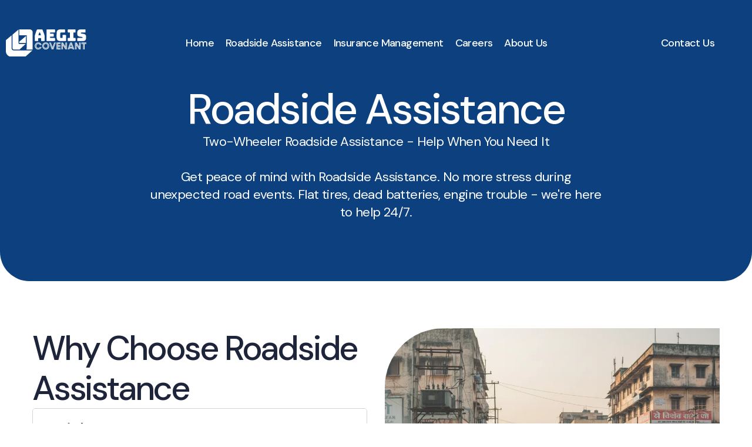

--- FILE ---
content_type: text/html; charset=utf-8
request_url: https://aegiscovenant.com/roadside-assistance
body_size: 38257
content:
<!DOCTYPE html><html><head><meta charSet="utf-8"/><title>AegisCovenant | Tech-Powered Roadside Assistance</title><link rel="icon" href="https://cdn.cmsfly.com/68e4be38f2c0cf002100b438/images/AegisCovenantIcon-mF19i.ico"/><meta name="viewport" content="width=device-width,initial-scale=1"/><meta name="title" content="AegisCovenant | Tech-Powered Roadside Assistance"/><meta name="description" content="Don&#x27;t get stranded on the road. Get reliable and fast roadside assistance with our 24/7 services. Flat tire, dead battery, engine trouble - we&#x27;ve got you covered. Get in touch today!&quot;
Keywords: Roadside assistance, emergency services, towing, jump-start, flat tire, dead battery, engine trouble, 24/7"/><meta property="og:title" content="AegisCovenant | Tech-Powered Roadside Assistance"/><meta property="og:description" content="Don&#x27;t get stranded on the road. Get reliable and fast roadside assistance with our 24/7 services. Flat tire, dead battery, engine trouble - we&#x27;ve got you covered. Get in touch today!&quot;
Keywords: Roadside assistance, emergency services, towing, jump-start, flat tire, dead battery, engine trouble, 24/7"/><meta property="og:image" content="https://cdn.cmsfly.com/"/><meta name="twitter:card" content="summary_large_image"/><meta name="twitter:title" content="AegisCovenant | Tech-Powered Roadside Assistance"/><meta name="twitter:description" content="Don&#x27;t get stranded on the road. Get reliable and fast roadside assistance with our 24/7 services. Flat tire, dead battery, engine trouble - we&#x27;ve got you covered. Get in touch today!&quot;
Keywords: Roadside assistance, emergency services, towing, jump-start, flat tire, dead battery, engine trouble, 24/7"/><meta name="twitter:image" content="https://cdn.cmsfly.com/"/><meta property="og:url" content="https://aegiscovenant.com/roadside-assistance"/><meta property="og:type" content="website"/><link rel="canonical" href="https://aegiscovenant.com/roadside-assistance"/><script type="text/javascript"></script><link as="font" rel="preload" href="https://fonts.cmsfly.com/css?family=DM+Sans:400,400,500,700,500italic&amp;display=swap"/><link rel="stylesheet" href="https://fonts.cmsfly.com/css?family=DM+Sans:400,400,500,700,500italic&amp;display=swap"/><link rel="stylesheet" href="/css/main.css"/><style>
        /* CUSTOM FONTS*/
        
        :root {
            --color-1: #1E2439;
--color-2: #FFFFFF;
--color-3: #D4D4D8;
--color-4: #3F3F46;
--color-6: #0C407E;
--color-7: #1E2439;
--color-8: #D27843;
--color-9: #53DE62;
--color-10: #2B83EA;
--color-11: #0C407E;
--color-12: #1171E0;
--color-13: rgba(76, 187, 255, 0.26);
--color-14: #ed00ff;
--color-15: #1e2439;
--color-16: #338dff;
            
        }body {
              font-size: 20px; 
  line-height: 30px; 
  font-family: &#x27;DM Sans&#x27;,sans-serif; 
  font-weight: 400; 
color: var(--color-4);
  letter-spacing: -.6px; 

        }
    h1 {
              font-size: 72px; 
  line-height: 80px; 
  font-family: &#x27;DM Sans&#x27;,sans-serif; 
  font-weight: 500; 
color: #111827;
  letter-spacing: -3.2px; 

        }
    h2 {
              font-size: 58px; 
  line-height: 68px; 
color: var(--color-1);
  font-family: &#x27;DM Sans&#x27;,sans-serif; 
  font-weight: 500; 
  letter-spacing: -3.2px; 

        }
    h3 {
              font-size: 48px; 
  line-height: 58px; 
  font-family: &#x27;DM Sans&#x27;,sans-serif; 
  font-weight: 500; 
color: var(--color-1);
  letter-spacing: -1.5px; 

        }
    h4 {
              font-size: 38px; 
  line-height: 48px; 
  font-family: &#x27;DM Sans&#x27;,sans-serif; 
  font-weight: 500; 
color: var(--color-1);
  letter-spacing: -1px; 

        }
    h5 {
              font-size: 28px; 
  line-height: 38px; 
  font-family: &#x27;DM Sans&#x27;,sans-serif; 
  font-weight: 500; 
color: var(--color-1);
  letter-spacing: -1px; 

        }
    h6 {
              font-size: 24px; 
  line-height: 34px; 
  font-family: &#x27;DM Sans&#x27;,sans-serif; 
  font-weight: 500; 
  letter-spacing: -1px; 

        }
    a {
                  text-decoration: none; 

            }@media screen and (max-width: 1023px) {
                    
                }
@media screen and (max-width: 1023px) {
                        h1 {
              font-size: 58px; 
  line-height: 68px; 

        }
    
h2 {
              font-size: 48px; 
  line-height: 58px; 
  letter-spacing: -3px; 

        }
    
h3 {
              font-size: 38px; 
  line-height: 48px; 

        }
    
h4 {
              font-size: 28px; 
  line-height: 38px; 

        }
    
h5 {
              font-size: 24px; 
  line-height: 34px; 
  letter-spacing: -.6px; 

        }
    
h6 {
              font-size: 18px; 
  line-height: 28px; 

        }
    
                    }@media screen and (max-width: 767px) {
                    body {
              font-size: 18px; 

        }
    
                }
@media screen and (max-width: 767px) {
                        h1 {
              font-size: 48px; 
  line-height: 58px; 
  letter-spacing: -3px; 

        }
    
h2 {
              font-size: 38px; 
  line-height: 48px; 
  letter-spacing: -1.5px; 

        }
    
h3 {
              font-size: 28px; 
  line-height: 38px; 
  letter-spacing: -1.2px; 

        }
    
h4 {
              font-size: 24px; 
  line-height: 34px; 
  letter-spacing: -.6px; 

        }
    
h5 {
              font-size: 20px; 
  line-height: 30px; 

        }
    
h6 {
              letter-spacing: -.6px; 

        }
    
                    }
            @media all and (min-width: 1280px) {
                .container {
                    width: 1200px;
                }
                
                :where([class*=dorik-container]:not([class*=dorik-container] *)) {
                    --max-width: 1200px;
                }
                
                :where([class*=dorik-container]:not([class*=dorik-container] *)) .dorik-container--global-container-width {
                    max-width: 1200px !important;
                }
            }.flex {
                margin-left: calc(-30px / 2);
                margin-right: calc(-30px / 2);
            }
            [class*=&quot;col-&quot;] {
                padding-left: calc(30px / 2);
                padding-right: calc(30px / 2);
            }
/*Row*/
.symbol--ee8bea87-a3f2-447a-8cdd-92506054a2ba {
            




  align-items: flex-start; 

        }
    .symbol--ee8bea87-a3f2-447a-8cdd-92506054a2ba-wrapper {

}
.symbol--ee8bea87-a3f2-447a-8cdd-92506054a2ba {
        --nav-padding:15px;
    }[class*=&quot;close-btn-&quot;]{
        display: none;
    }





/*Section*/
.symbol--9cf8eb06-898c-47c1-9ce5-84c3a56e54de {
            background-color: var(--color-11);
  border-radius: 50px 50px 0px 0px; 
  padding-top: 80px;


        }
    @media screen and (max-width: 1023px) {
                .symbol--9cf8eb06-898c-47c1-9ce5-84c3a56e54de {
              padding-top: 60px;


        }
    
            }@media screen and (max-width: 767px) {
                .symbol--9cf8eb06-898c-47c1-9ce5-84c3a56e54de {
              padding-top: 40px;

  border-radius: 30pxpx 30px 0px 0px; 

        }
    
            }
 

    
            
            
            
          
      .ai-overlay{
        position: absolute;
        inset: 0;
        display: flex;
        z-index: 999;
        align-items: center;
        background: rgba(0,0,0,.3);
        justify-content: center;

      }
      
  



.symbol--9cf8eb06-898c-47c1-9ce5-84c3a56e54de-frame-top {
            
        
            top: 0;
            left: 0;
            right: 0;
          
        position: absolute;
        ;
        background-repeat: no-repeat;
        /* background-image: url([data-uri]); */
        background-color: var(--color-11);
        width: 100%;
        height: 150px;
        background-size: 100% 150px;

        /* Mask settings */
        -webkit-mask: url([data-uri]) no-repeat;
        mask: url([data-uri]) no-repeat;
        -webkit-mask-size: 100% 150px;
        mask-size: 100% 150px;

        }

/*Section*/
.symbol--884aa782-7cef-4f16-91f3-9d3a8856ebd9 {
            background-image: url(https://cdn.cmsfly.com/6321b2f2430be2002cb66c86/cta-bg-_O2ik3.png);  background-size: cover; 
  background-position: center; 
  background-repeat: no-repeat; 
  padding-top: 60px;
  padding-bottom: 80px;
  border-width: 0px;


  border-bottom-width: 2px;
  border-bottom-style: solid;
  border-bottom-color: var(--color-3);

        }
    @media screen and (max-width: 1023px) {
                .symbol--884aa782-7cef-4f16-91f3-9d3a8856ebd9 {
              padding-top: 40px;
  padding-bottom: 60px;

  border-style: solid;

  border-bottom-width: 0px;

        }
    
            }@media screen and (max-width: 767px) {
                .symbol--884aa782-7cef-4f16-91f3-9d3a8856ebd9 {
              padding-top: 40px;
  padding-bottom: 40px;

        }
    
            }
 

    
            
            
            
          
      .ai-overlay{
        position: absolute;
        inset: 0;
        display: flex;
        z-index: 999;
        align-items: center;
        background: rgba(0,0,0,.3);
        justify-content: center;

      }
      
  





/*Section*/
.symbol--d06c5e73-fc1e-442a-9f8c-dd680494f944 {
              padding-top: 80px;
  padding-bottom: 80px;
background-color: #F8F8F8;

        }
    @media screen and (max-width: 1023px) {
                .symbol--d06c5e73-fc1e-442a-9f8c-dd680494f944 {
              padding-top: 60px;
  padding-bottom: 60px;

        }
    
            }
 

    
            
            
            
          
      .ai-overlay{
        position: absolute;
        inset: 0;
        display: flex;
        z-index: 999;
        align-items: center;
        background: rgba(0,0,0,.3);
        justify-content: center;

      }
      
  





/*Navigation*/
.symbol--rzkfj47d {
              padding-top: 24px;
  padding-bottom: 24px;
  font-family: &#x27;DM Sans&#x27;,sans-serif; 
  font-weight: 500; 

  border-style: solid;

  border-bottom-width: 1px;
  border-bottom-style: solid;
  border-bottom-color: #D4D4D8;
  margin-bottom: 0px;

        }
    
                
        @media screen and (max-width: 767px){
            .dorik-navbar--wrapper,
            .dorik-navbar--wrapper:not(.sticky){
                margin-right: 0;
                margin-left: 0;
                padding-left: 0;
                padding-right: 0;
            }
        }
        
                
                /* Brand Style */
                
            .symbol--rzkfj47d .dorik-navbar--brand {
                  width: 137px; 

            }
            
            
        
                .symbol--rzkfj47d .dorik-navbar--brand img {
                    width: 100%;
                }
                /* Toggle Button*/
                
            .symbol--rzkfj47d .dorik-navbar--toggle {
                  border:  solid var(--color-1); 
color: var(--color-1);

            }
            
            
        
    @media screen and (max-width: 1023px){
          .symbol--rzkfj47d .dorik-navbar--toggle {
              align-items:center;
              display:flex;
          }
      }
 
                
            
            
            
        .symbol--rzkfj47d .dorik-navbar--toggle  span {
      display: contents;
  }
                /* Links */
                
            .symbol--rzkfj47d .dorik-nav--links {
                justify-content: center;
            }
            .symbol--rzkfj47d .dorik-nav--link {
                    margin-right: 20px;
                    
                    flex-direction: row-reverse;
                }
            @media all and (max-width:  1023px) {
            .symbol--rzkfj47d .dorik-nav--link {
                margin-right: auto;
                margin-bottom: 20px;
            }
        }
            .symbol--rzkfj47d .dorik-nav--links &gt; li:last-child &gt; a {
                margin-right: 0;
            }
            .symbol--rzkfj47d .dorik-nav--link-icon {
                    
                    margin-left: 5px;
                }
        
            
            
            
        

                .symbol--rzkfj47d .dorik-nav--link,
                .symbol--rzkfj47d .dorik-nav--link-xvoaewgl .dorik-nav--link-icon .icon { 
                    display: flex; 
                    align-items: center;
                    justify-content: center;
                }
            

            
            
            
        

                .symbol--rzkfj47d .dorik-nav--link,
                .symbol--rzkfj47d .dorik-nav--link-7pl53l2a .dorik-nav--link-icon .icon { 
                    display: flex; 
                    align-items: center;
                    justify-content: center;
                }
            

                .symbol--rzkfj47d .dorik-nav--link,
                .symbol--rzkfj47d .dorik-nav--link-12sic3xk .dorik-nav--link-icon .icon { 
                    display: flex; 
                    align-items: center;
                    justify-content: center;
                }
            

                .symbol--rzkfj47d .dorik-nav--link,
                .symbol--rzkfj47d .dorik-nav--link-akjzckyv .dorik-nav--link-icon .icon { 
                    display: flex; 
                    align-items: center;
                    justify-content: center;
                }
            

                .symbol--rzkfj47d .dorik-nav--link,
                .symbol--rzkfj47d .dorik-nav--link-rs5l70a9 .dorik-nav--link-icon .icon { 
                    display: flex; 
                    align-items: center;
                    justify-content: center;
                }
            
                
            .symbol--rzkfj47d .dorik-nav--link {
                text-decoration: none;
color: var(--color-1);
  font-size: 18px; 
  line-height: 28px; 
  text-transform: none; 

            }
            .symbol--rzkfj47d .dorik-nav--link:hover {
                color: var(--color-10);

            }
            
        
                /* Buttons */
                
            
            .symbol--rzkfj47d .dorik-nav--btn {
                    margin-right: 8px;
                    
                    
                }
            @media all and (max-width:  1023px) {
            .symbol--rzkfj47d .dorik-nav--btn {
                margin-right: auto;
                margin-bottom: 8px;
            }
        }
            .symbol--rzkfj47d .dorik-nav--btns &gt; li:last-child &gt; a {
                margin-right: 0;
            }
            
        
                
            .symbol--rzkfj47d .dorik-nav--btn {
                  font-weight: 500; 
  border-radius: 5px 5px 5px 5px; 
  padding-top: 14px;
  padding-bottom: 14px;
  padding-left: 24px;
  padding-right: 24px;
background-color: var(--color-1);
  font-size: 18px; 
color: var(--color-1);

            }
            .symbol--rzkfj47d .dorik-nav--btn:hover {
                background-color: var(--color-10);
color: var(--color-2);

            }
            
        
                
            .symbol--rzkfj47d .dorik-nav--btn-krnl53te {
                color: #FFFFFF;
background-color: var(--color-11);
  border: 0px solid ; 

            }
            
            
            
            
        
        
                .symbol--rzkfj47d .dorik-nav--btn,.symbol--rzkfj47d .dorik-nav--link {
                    margin-bottom:0;
                }

                /* Dropdown */
                
        .symbol--rzkfj47d .is-dropdown {
            position: relative;
        }
        .symbol--rzkfj47d .is-dropdown:hover .dorik-nav--dropdown {
            opacity: 1;
            top: 100%;
            visibility: visible;
        }

        .symbol--rzkfj47d .dropdown-item .dropdown-text {
            flex: 1 0;
        }

        .symbol--rzkfj47d .dropdown-icon-gap {
            display: inline-block;
            width: null;
        }

        .symbol--rzkfj47d .dorik-nav--dropdown {
            padding: 0;
            background: #ffffff;
            white-space: nowrap;
            transition: all 0.2s;
            list-style-type: none;
        }
        .symbol--rzkfj47d .dorik-nav--dropdown.expended {
            display: grid;
        }

        @media screen and (min-width: 1024px) {
            .symbol--rzkfj47d .dorik-nav--dropdown {
                left: 0;
                top: 100%;
                opacity: 0;
                display: grid;
                z-index: 99999;
                visibility: hidden;
                position: absolute;
                box-shadow: rgb(43 53 86 / 15%) 0px 5px 20px 0px;
            }
        }
    
                
            .symbol--rzkfj47d .dorik-nav--dropdown {
                  border-radius: 5px 5px 5px 5px; 
box-shadow: 0px 5px 20px 0px rgba(40, 56, 74, 0.15) ;
  padding-top: 5px;
  padding-bottom: 5px;

            }
            
            
        
                .symbol--rzkfj47d .dropdown-item a {
        display: flex;
        align-items: center;
        text-decoration: none;
        flex-direction: row;
    }
            .symbol--rzkfj47d .dropdown-item a {
                text-decoration: none;
  padding-top: 10px;
  padding-bottom: 10px;
  padding-left: 20px;
  padding-right: 20px;
  font-size: 18px; 
color: var(--color-1);

            }
            .symbol--rzkfj47d .dropdown-item a:hover {
                color: var(--color-10);

            }
            
        
                @media screen and (min-width: 768px){
                    .symbol--rzkfj47d .dorik-nav--links{
                        align-items: center;
                    }
                }

                @media screen and (min-width: 768px) and (max-width:1023px){
                    
            .symbol--rzkfj47d .dorik-nav--links {
                justify-content: center;
            }
            .symbol--rzkfj47d .dorik-nav--link {
                    margin-right: 20px;
                    
                    flex-direction: row-reverse;
                }
            @media all and (max-width:  1023px) {
            .symbol--rzkfj47d .dorik-nav--link {
                margin-right: auto;
                margin-bottom: 20px;
            }
        }
            .symbol--rzkfj47d .dorik-nav--links &gt; li:last-child &gt; a {
                margin-right: 0;
            }
            .symbol--rzkfj47d .dorik-nav--link-icon {
                    
                    margin-left: 5px;
                }
        
            
            
            
        

                .symbol--rzkfj47d .dorik-nav--link,
                .symbol--rzkfj47d .dorik-nav--link-xvoaewgl .dorik-nav--link-icon .icon { 
                    display: flex; 
                    align-items: center;
                    justify-content: center;
                }
            

            
            
            
        

                .symbol--rzkfj47d .dorik-nav--link,
                .symbol--rzkfj47d .dorik-nav--link-7pl53l2a .dorik-nav--link-icon .icon { 
                    display: flex; 
                    align-items: center;
                    justify-content: center;
                }
            

                .symbol--rzkfj47d .dorik-nav--link,
                .symbol--rzkfj47d .dorik-nav--link-12sic3xk .dorik-nav--link-icon .icon { 
                    display: flex; 
                    align-items: center;
                    justify-content: center;
                }
            

                .symbol--rzkfj47d .dorik-nav--link,
                .symbol--rzkfj47d .dorik-nav--link-akjzckyv .dorik-nav--link-icon .icon { 
                    display: flex; 
                    align-items: center;
                    justify-content: center;
                }
            

                .symbol--rzkfj47d .dorik-nav--link,
                .symbol--rzkfj47d .dorik-nav--link-rs5l70a9 .dorik-nav--link-icon .icon { 
                    display: flex; 
                    align-items: center;
                    justify-content: center;
                }
            
                    .symbol--rzkfj47d .dorik-nav--link{
                        margin-right: 0px !important;
                    }
                    
            
            .symbol--rzkfj47d .dorik-nav--btn {
                    margin-right: 8px;
                    
                    
                }
            @media all and (max-width:  1023px) {
            .symbol--rzkfj47d .dorik-nav--btn {
                margin-right: auto;
                margin-bottom: 8px;
            }
        }
            .symbol--rzkfj47d .dorik-nav--btns &gt; li:last-child &gt; a {
                margin-right: 0;
            }
            
        
                    .symbol--rzkfj47d .dorik-nav--btn{
                        margin-right: 0px !important;
                    }
                }

                @media screen and (max-width:1023px){
                    .symbol--rzkfj47d .dorik-nav--dropdown {
                        position:relative;
                        opacity:1;
                        place-content:center;
                    }

                    .symbol--rzkfj47d .dorik-nav--btn,.symbol--rzkfj47d .dorik-nav--link {
                        margin: 8px 0;
                    }
                    
            .symbol--rzkfj47d .dorik-nav--links {
                justify-content: center;
            }
            .symbol--rzkfj47d .dorik-nav--link {
                    margin-right: 20px;
                    
                    flex-direction: row-reverse;
                }
            @media all and (max-width:  1023px) {
            .symbol--rzkfj47d .dorik-nav--link {
                margin-right: auto;
                margin-bottom: 20px;
            }
        }
            .symbol--rzkfj47d .dorik-nav--links &gt; li:last-child &gt; a {
                margin-right: 0;
            }
            .symbol--rzkfj47d .dorik-nav--link-icon {
                    
                    margin-left: 5px;
                }
        
            
            
            
        

                .symbol--rzkfj47d .dorik-nav--link,
                .symbol--rzkfj47d .dorik-nav--link-xvoaewgl .dorik-nav--link-icon .icon { 
                    display: flex; 
                    align-items: center;
                    justify-content: center;
                }
            

            
            
            
        

                .symbol--rzkfj47d .dorik-nav--link,
                .symbol--rzkfj47d .dorik-nav--link-7pl53l2a .dorik-nav--link-icon .icon { 
                    display: flex; 
                    align-items: center;
                    justify-content: center;
                }
            

                .symbol--rzkfj47d .dorik-nav--link,
                .symbol--rzkfj47d .dorik-nav--link-12sic3xk .dorik-nav--link-icon .icon { 
                    display: flex; 
                    align-items: center;
                    justify-content: center;
                }
            

                .symbol--rzkfj47d .dorik-nav--link,
                .symbol--rzkfj47d .dorik-nav--link-akjzckyv .dorik-nav--link-icon .icon { 
                    display: flex; 
                    align-items: center;
                    justify-content: center;
                }
            

                .symbol--rzkfj47d .dorik-nav--link,
                .symbol--rzkfj47d .dorik-nav--link-rs5l70a9 .dorik-nav--link-icon .icon { 
                    display: flex; 
                    align-items: center;
                    justify-content: center;
                }
            
                }
            




            :where([class*=&quot;symbol--rzkfj47d-wrapper&quot;]:not([class*=&quot;symbol--rzkfj47d-wrapper&quot;] *)) {
                  margin-bottom: 0px !important;

            }
            
            @media all and (max-width: 1023px) {
                    :where([class*=&quot;symbol--rzkfj47d-wrapper&quot;]:not([class*=&quot;symbol--rzkfj47d-wrapper&quot;] *)) {
                          margin-bottom: 0px !important;

                    }
                }
@media all and (max-width: 767px) {
                    :where([class*=&quot;symbol--rzkfj47d-wrapper&quot;]:not([class*=&quot;symbol--rzkfj47d-wrapper&quot;] *)) {
                          margin-bottom: 0px !important;

                    }
                }
        

            .symbol--rzkfj47d.symbol--rzkfj47d.symbol--rzkfj47d {
                  margin-bottom: 0px;

            }
            
            @media all and (max-width: 1023px) {
                    .symbol--rzkfj47d.symbol--rzkfj47d.symbol--rzkfj47d {
                          margin-bottom: 0px;

                    }
                }
@media all and (max-width: 767px) {
                    .symbol--rzkfj47d.symbol--rzkfj47d.symbol--rzkfj47d {
                          margin-bottom: 0px;

                    }
                }
        

/*Iframe*/
.symbol--jsgc0axj {
              border-radius: 10px 10px 10px 10px; 

        }
    .symbol--jsgc0axj {
        padding-bottom: 77.91666666666667%;
        max-width: 100%;
    }





/*Column*/
.symbol--iaewzgwd {
              padding-top: 20px;
  padding-bottom: 20px;
  padding-left: 20px;
  padding-right: 20px;
  justify-content: center; 

        }
    @media screen and (max-width: 1023px) {
                .symbol--iaewzgwd {
              margin-top: 40px;

        }
    
            }.symbol--iaewzgwd {
        
    }.symbol--iaewzgwd.linked-column{cursor: pointer}.symbol--iaewzgwd {
            display: flex;
            flex-direction: column;
        }




/*Title*/
.dorik-heading-9lkzi1ob {
              margin-top: 0px;
  margin-bottom: 10px;

        }
    

      .dorik-heading-9lkzi1ob {
        
      }

      .dorik-heading-9lkzi1ob p{
        display:inline;
      }
      
      .dorik-heading-9lkzi1ob .dorik-heading__dynamic {
        display:inline
      }

      .dorik-heading-9lkzi1ob .dorik-heading__dynamic span {
        display:inline-block;
      }
      
      
            
            
            
        
  




            :where([class*=&quot;dorik-heading-9lkzi1ob-wrapper&quot;]:not([class*=&quot;dorik-heading-9lkzi1ob-wrapper&quot;] *)) {
                  margin-top: 0px;
  margin-bottom: 10px;

            }
            
            @media all and (max-width: 1023px) {
                    :where([class*=&quot;dorik-heading-9lkzi1ob-wrapper&quot;]:not([class*=&quot;dorik-heading-9lkzi1ob-wrapper&quot;] *)) {
                          margin-top: 0px;
  margin-bottom: 10px;

                    }
                }
@media all and (max-width: 767px) {
                    :where([class*=&quot;dorik-heading-9lkzi1ob-wrapper&quot;]:not([class*=&quot;dorik-heading-9lkzi1ob-wrapper&quot;] *)) {
                          margin-top: 0px;
  margin-bottom: 10px;

                    }
                }
        

            .dorik-heading-9lkzi1ob.dorik-heading-9lkzi1ob.dorik-heading-9lkzi1ob {
                  margin-top: 0px;
  margin-bottom: 0px;

            }
            
            @media all and (max-width: 1023px) {
                    .dorik-heading-9lkzi1ob.dorik-heading-9lkzi1ob.dorik-heading-9lkzi1ob {
                          margin-top: 0px;
  margin-bottom: 0px;

                    }
                }
@media all and (max-width: 767px) {
                    .dorik-heading-9lkzi1ob.dorik-heading-9lkzi1ob.dorik-heading-9lkzi1ob {
                          margin-top: 0px;
  margin-bottom: 0px;

                    }
                }
        

/*Text*/
.dorik-text-s3nh0rg4 {
            color: #8A8A8A;
  margin-bottom: 30px;

        }
    
	.dorik-text-s3nh0rg4 {
	   
	}
	





/*Section*/
.symbol--sis8mmdz {
              padding-top: 50px;
  padding-bottom: 50px;
background-color: #0C407E;

        }
    
 

    
            
            
            
          
      .ai-overlay{
        position: absolute;
        inset: 0;
        display: flex;
        z-index: 999;
        align-items: center;
        background: rgba(0,0,0,.3);
        justify-content: center;

      }
      
  




/*Row*/
.dorik-row-zegt73ck {
            

        }
    .dorik-row-zegt73ck {
        --nav-padding:15px;
    }[class*=&quot;close-btn-&quot;]{
        display: none;
    }




/*Column*/
.dorik-column-gkv8eybf {
              padding-top: 15px;
  padding-bottom: 15px;

        }
    @media screen and (max-width: 1023px) {
                
            }.dorik-column-gkv8eybf {
        
    }.dorik-column-gkv8eybf.linked-column{cursor: pointer}




/*Row*/
.dorik-row-baohde3k {
        --nav-padding:15px;
    }[class*=&quot;close-btn-&quot;]{
        display: none;
    }




/*Column*/
.dorik-column-vjiqrzly {
            

        }
    @media screen and (max-width: 1023px) {
                
            }@media screen and (max-width: 767px) {
                
            }.dorik-column-vjiqrzly {
        
    }.dorik-column-vjiqrzly.linked-column{cursor: pointer}




/*Title*/
.dorik-heading-axdpewha {
              margin-bottom: 0px;
  margin-top: 0px;
color: #ffffff;

        }
    

      .dorik-heading-axdpewha {
        
      }

      .dorik-heading-axdpewha p{
        display:inline;
      }
      
      .dorik-heading-axdpewha .dorik-heading__dynamic {
        display:inline
      }

      .dorik-heading-axdpewha .dorik-heading__dynamic span {
        display:inline-block;
      }
      
      
            
            
            
        
  




            :where([class*=&quot;dorik-heading-axdpewha-wrapper&quot;]:not([class*=&quot;dorik-heading-axdpewha-wrapper&quot;] *)) {
                  margin-bottom: 0px;
  margin-top: 0px;

            }
            
            @media all and (max-width: 1023px) {
                    :where([class*=&quot;dorik-heading-axdpewha-wrapper&quot;]:not([class*=&quot;dorik-heading-axdpewha-wrapper&quot;] *)) {
                          margin-bottom: 0px;
  margin-top: 0px;

                    }
                }
@media all and (max-width: 767px) {
                    :where([class*=&quot;dorik-heading-axdpewha-wrapper&quot;]:not([class*=&quot;dorik-heading-axdpewha-wrapper&quot;] *)) {
                          margin-bottom: 0px;
  margin-top: 0px;

                    }
                }
        

            .dorik-heading-axdpewha.dorik-heading-axdpewha.dorik-heading-axdpewha {
                  margin-bottom: 0px;
  margin-top: 0px;

            }
            
            @media all and (max-width: 1023px) {
                    .dorik-heading-axdpewha.dorik-heading-axdpewha.dorik-heading-axdpewha {
                          margin-bottom: 0px;
  margin-top: 0px;

                    }
                }
@media all and (max-width: 767px) {
                    .dorik-heading-axdpewha.dorik-heading-axdpewha.dorik-heading-axdpewha {
                          margin-bottom: 0px;
  margin-top: 0px;

                    }
                }
        

/*Links*/
.dorik-links-mphajl21 {
              flex-direction: column; 
  align-items: flex-start; 
  justify-content: flex-start; 
  margin-top: 16px;

        }
    
        
        
            .dorik-links-mphajl21 .dorik-list--link {
                text-decoration: none;
  font-size: 20px; 
color: #FCFDFD;

            }
            
            
        
        .dorik-links-mphajl21 .dorik-list--link {
                margin-bottom: 10px;
                
                
            }
        .dorik-links-mphajl21 .dorik-list--item:last-child .dorik-list--link {
            margin-bottom: 0;
        }
        
        .dorik-links-mphajl21 .icon_5co35vlx {
                font-size: 16px;
                color: inherit;
            }
.dorik-links-mphajl21 .icon_vuzyf9y1 {
                font-size: 16px;
                color: inherit;
            }
        
        
    





/*Column*/
.dorik-column-65ior84w {
            

        }
    @media screen and (max-width: 1023px) {
                
            }@media screen and (max-width: 767px) {
                
            }.dorik-column-65ior84w {
        
    }.dorik-column-65ior84w.linked-column{cursor: pointer}




/*Title*/
.dorik-heading-mr9dyy00 {
              margin-bottom: 0px;
  margin-top: 0px;
color: #ffffff;

        }
    

      .dorik-heading-mr9dyy00 {
        
      }

      .dorik-heading-mr9dyy00 p{
        display:inline;
      }
      
      .dorik-heading-mr9dyy00 .dorik-heading__dynamic {
        display:inline
      }

      .dorik-heading-mr9dyy00 .dorik-heading__dynamic span {
        display:inline-block;
      }
      
      
            
            
            
        
  




            :where([class*=&quot;dorik-heading-mr9dyy00-wrapper&quot;]:not([class*=&quot;dorik-heading-mr9dyy00-wrapper&quot;] *)) {
                  margin-bottom: 0px;
  margin-top: 0px;

            }
            
            @media all and (max-width: 1023px) {
                    :where([class*=&quot;dorik-heading-mr9dyy00-wrapper&quot;]:not([class*=&quot;dorik-heading-mr9dyy00-wrapper&quot;] *)) {
                          margin-bottom: 0px;
  margin-top: 0px;

                    }
                }
@media all and (max-width: 767px) {
                    :where([class*=&quot;dorik-heading-mr9dyy00-wrapper&quot;]:not([class*=&quot;dorik-heading-mr9dyy00-wrapper&quot;] *)) {
                          margin-bottom: 0px;
  margin-top: 0px;

                    }
                }
        

            .dorik-heading-mr9dyy00.dorik-heading-mr9dyy00.dorik-heading-mr9dyy00 {
                  margin-bottom: 0px;
  margin-top: 0px;

            }
            
            @media all and (max-width: 1023px) {
                    .dorik-heading-mr9dyy00.dorik-heading-mr9dyy00.dorik-heading-mr9dyy00 {
                          margin-bottom: 0px;
  margin-top: 0px;

                    }
                }
@media all and (max-width: 767px) {
                    .dorik-heading-mr9dyy00.dorik-heading-mr9dyy00.dorik-heading-mr9dyy00 {
                          margin-bottom: 0px;
  margin-top: 0px;

                    }
                }
        

/*Links*/
.dorik-links-4uveqx6b {
              flex-direction: column; 
  align-items: flex-start; 
  justify-content: flex-start; 
  margin-top: 16px;

        }
    
        
        
            .dorik-links-4uveqx6b .dorik-list--link {
                text-decoration: none;
  font-size: 20px; 
color: #FCFDFD;

            }
            
            
        
        .dorik-links-4uveqx6b .dorik-list--link {
                margin-bottom: 10px;
                
                
            }
        .dorik-links-4uveqx6b .dorik-list--item:last-child .dorik-list--link {
            margin-bottom: 0;
        }
        
        .dorik-links-4uveqx6b .icon_5co35vlx {
                font-size: 16px;
                color: inherit;
            }
.dorik-links-4uveqx6b .icon_vuzyf9y1 {
                font-size: 16px;
                color: inherit;
            }
        
        
    





/*Row*/
.dorik-row-qua8w6ai {
              margin-top: 24px;

        }
    .dorik-row-qua8w6ai {
        --nav-padding:15px;
    }[class*=&quot;close-btn-&quot;]{
        display: none;
    }




/*Column*/
.dorik-column-i4slfhr6 {
            

        }
    @media screen and (max-width: 1023px) {
                
            }@media screen and (max-width: 767px) {
                
            }.dorik-column-i4slfhr6 {
        
    }.dorik-column-i4slfhr6.linked-column{cursor: pointer}




/*Title*/
.dorik-heading-we9zjskf {
              margin-bottom: 0px;
  margin-top: 0px;
color: #ffffff;

        }
    

      .dorik-heading-we9zjskf {
        
      }

      .dorik-heading-we9zjskf p{
        display:inline;
      }
      
      .dorik-heading-we9zjskf .dorik-heading__dynamic {
        display:inline
      }

      .dorik-heading-we9zjskf .dorik-heading__dynamic span {
        display:inline-block;
      }
      
      
            
            
            
        
  




            :where([class*=&quot;dorik-heading-we9zjskf-wrapper&quot;]:not([class*=&quot;dorik-heading-we9zjskf-wrapper&quot;] *)) {
                  margin-bottom: 0px;
  margin-top: 0px;

            }
            
            @media all and (max-width: 1023px) {
                    :where([class*=&quot;dorik-heading-we9zjskf-wrapper&quot;]:not([class*=&quot;dorik-heading-we9zjskf-wrapper&quot;] *)) {
                          margin-bottom: 0px;
  margin-top: 0px;

                    }
                }
@media all and (max-width: 767px) {
                    :where([class*=&quot;dorik-heading-we9zjskf-wrapper&quot;]:not([class*=&quot;dorik-heading-we9zjskf-wrapper&quot;] *)) {
                          margin-bottom: 0px;
  margin-top: 0px;

                    }
                }
        

            .dorik-heading-we9zjskf.dorik-heading-we9zjskf.dorik-heading-we9zjskf {
                  margin-bottom: 0px;
  margin-top: 0px;

            }
            
            @media all and (max-width: 1023px) {
                    .dorik-heading-we9zjskf.dorik-heading-we9zjskf.dorik-heading-we9zjskf {
                          margin-bottom: 0px;
  margin-top: 0px;

                    }
                }
@media all and (max-width: 767px) {
                    .dorik-heading-we9zjskf.dorik-heading-we9zjskf.dorik-heading-we9zjskf {
                          margin-bottom: 0px;
  margin-top: 0px;

                    }
                }
        

/*Links*/
.dorik-links-wfq6lm29 {
              flex-direction: column; 
  align-items: flex-start; 
  justify-content: flex-start; 
  margin-top: 16px;

        }
    
        
        
            .dorik-links-wfq6lm29 .dorik-list--link {
                text-decoration: none;
  font-size: 20px; 
color: #FCFDFD;

            }
            
            
        
        .dorik-links-wfq6lm29 .dorik-list--link {
                margin-bottom: 10px;
                
                
            }
        .dorik-links-wfq6lm29 .dorik-list--item:last-child .dorik-list--link {
            margin-bottom: 0;
        }
        
        .dorik-links-wfq6lm29 .icon_5co35vlx {
                font-size: 16px;
                color: inherit;
            }
.dorik-links-wfq6lm29 .icon_vuzyf9y1 {
                font-size: 16px;
                color: inherit;
            }
        
        
    





/*Column*/
.dorik-column-nw1tqx5x {
            


        }
    @media screen and (max-width: 1023px) {
                
            }@media screen and (max-width: 767px) {
                
            }.dorik-column-nw1tqx5x {
        
    }.dorik-column-nw1tqx5x.linked-column{cursor: pointer}




/*Title*/
.dorik-heading-osnnjs73 {
              margin-bottom: 0px;
  margin-top: 0px;
color: #ffffff;

        }
    

      .dorik-heading-osnnjs73 {
        
      }

      .dorik-heading-osnnjs73 p{
        display:inline;
      }
      
      .dorik-heading-osnnjs73 .dorik-heading__dynamic {
        display:inline
      }

      .dorik-heading-osnnjs73 .dorik-heading__dynamic span {
        display:inline-block;
      }
      
      
            
            
            
        
  




            :where([class*=&quot;dorik-heading-osnnjs73-wrapper&quot;]:not([class*=&quot;dorik-heading-osnnjs73-wrapper&quot;] *)) {
                  margin-bottom: 0px;
  margin-top: 0px;

            }
            
            @media all and (max-width: 1023px) {
                    :where([class*=&quot;dorik-heading-osnnjs73-wrapper&quot;]:not([class*=&quot;dorik-heading-osnnjs73-wrapper&quot;] *)) {
                          margin-bottom: 0px;
  margin-top: 0px;

                    }
                }
@media all and (max-width: 767px) {
                    :where([class*=&quot;dorik-heading-osnnjs73-wrapper&quot;]:not([class*=&quot;dorik-heading-osnnjs73-wrapper&quot;] *)) {
                          margin-bottom: 0px;
  margin-top: 0px;

                    }
                }
        

            .dorik-heading-osnnjs73.dorik-heading-osnnjs73.dorik-heading-osnnjs73 {
                  margin-bottom: 0px;
  margin-top: 0px;

            }
            
            @media all and (max-width: 1023px) {
                    .dorik-heading-osnnjs73.dorik-heading-osnnjs73.dorik-heading-osnnjs73 {
                          margin-bottom: 0px;
  margin-top: 0px;

                    }
                }
@media all and (max-width: 767px) {
                    .dorik-heading-osnnjs73.dorik-heading-osnnjs73.dorik-heading-osnnjs73 {
                          margin-bottom: 0px;
  margin-top: 0px;

                    }
                }
        

/*Links*/
.dorik-links-8luojqq7 {
              flex-direction: column; 
  align-items: flex-start; 
  justify-content: flex-start; 
  margin-top: 16px;

        }
    
        
        
            .dorik-links-8luojqq7 .dorik-list--link {
                text-decoration: none;
  font-size: 20px; 
color: #FCFDFD;

            }
            
            
        
        .dorik-links-8luojqq7 .dorik-list--link {
                margin-bottom: 10px;
                
                
            }
        .dorik-links-8luojqq7 .dorik-list--item:last-child .dorik-list--link {
            margin-bottom: 0;
        }
        
        .dorik-links-8luojqq7 .icon_5co35vlx {
                font-size: 16px;
                color: inherit;
            }
.dorik-links-8luojqq7 .icon_2suuvmpu {
                font-size: 16px;
                color: inherit;
            }
        
        
    





/*Column*/
.dorik-column-cxnn14gx {
              padding-top: 15px;
  padding-bottom: 15px;
  text-align: right; 

        }
    @media screen and (max-width: 1023px) {
                
            }.dorik-column-cxnn14gx {
        
    }.dorik-column-cxnn14gx.linked-column{cursor: pointer}




/*Image*/
.dorik-image-s94wmdhq {
              object-fit: cover; 
  margin-top: 0px;
  margin-bottom: 0px;
  width: 232px; 

        }
    




            :where([class*=&quot;dorik-image-s94wmdhq-wrapper&quot;]:not([class*=&quot;dorik-image-s94wmdhq-wrapper&quot;] *)) {
                  margin-top: 0px;
  margin-bottom: 0px;

            }
            
            @media all and (max-width: 1023px) {
                    :where([class*=&quot;dorik-image-s94wmdhq-wrapper&quot;]:not([class*=&quot;dorik-image-s94wmdhq-wrapper&quot;] *)) {
                          margin-top: 0px;
  margin-bottom: 0px;

                    }
                }
@media all and (max-width: 767px) {
                    :where([class*=&quot;dorik-image-s94wmdhq-wrapper&quot;]:not([class*=&quot;dorik-image-s94wmdhq-wrapper&quot;] *)) {
                          margin-top: 0px;
  margin-bottom: 0px;

                    }
                }
        

            .dorik-image-s94wmdhq.dorik-image-s94wmdhq.dorik-image-s94wmdhq {
                  margin-top: 0px;
  margin-bottom: 0px;

            }
            
            @media all and (max-width: 1023px) {
                    .dorik-image-s94wmdhq.dorik-image-s94wmdhq.dorik-image-s94wmdhq {
                          margin-top: 0px;
  margin-bottom: 0px;

                    }
                }
@media all and (max-width: 767px) {
                    .dorik-image-s94wmdhq.dorik-image-s94wmdhq.dorik-image-s94wmdhq {
                          margin-top: 0px;
  margin-bottom: 0px;

                    }
                }
        

/*Social Icon*/
.dorik-socialIcon-spgxyhug {
              display: flex; 
  flex-direction: row; 
  list-style: none; 
  line-height: 1; 
  margin-top: 16px;
  margin-bottom: 0px;
  margin-left: 0px;
  margin-right: 0px;
  padding-top: 0px;
  padding-bottom: 0px;
  padding-left: 0px;
  padding-right: 0px;
  justify-content: flex-end; 

        }
    

.dorik-socialIcon-spgxyhug {
    flex-wrap:wrap;
}

.dorik-socialIcon-spgxyhug li svg {
    
}

.dorik-socialIcon-spgxyhug li svg:hover {
    
}


            .dorik-socialIcon-spgxyhug li svg {
                fill: #ffffff;
height:36px;width:36px;min-width:36px;
            }
            
            
        



.dorik-socialIcon-spgxyhug li:not(:last-child){
    margin-right:32px;
}






/*Text*/
.dorik-text-58mo5xr8 {
              font-size: 18px; 
color: var(--color-2);
  margin-top: 10px;
  margin-bottom: 0px;

        }
    
	.dorik-text-58mo5xr8 {
	   
	}
	





/*Row*/
.dorik-row-mvavlwj6 {
        --nav-padding:15px;
    }[class*=&quot;close-btn-&quot;]{
        display: none;
    }




/*Column*/
.dorik-column-i8xkcwkc {
            


        }
    .dorik-column-i8xkcwkc {
        
    }.dorik-column-i8xkcwkc.linked-column{cursor: pointer}




/*Horizontal Line*/
.dorik-line-dnhh9qbd {
              border-width: 0;
background-color: #ffffff;
  height: 1px; 

        }
    




            
            
            
        

            .dorik-line-dnhh9qbd.dorik-line-dnhh9qbd.dorik-line-dnhh9qbd {
                

            }
            
            @media all and (max-width: 1023px) {
                    .dorik-line-dnhh9qbd.dorik-line-dnhh9qbd.dorik-line-dnhh9qbd {
                        

                    }
                }
@media all and (max-width: 767px) {
                    .dorik-line-dnhh9qbd.dorik-line-dnhh9qbd.dorik-line-dnhh9qbd {
                        

                    }
                }
        

/*Row*/
.dorik-row-n1i8kd7i {
        --nav-padding:15px;
    }[class*=&quot;close-btn-&quot;]{
        display: none;
    }




/*Column*/
.dorik-column-8a33bbli {
            

  justify-content: center; 

        }
    @media screen and (max-width: 1023px) {
                
            }@media screen and (max-width: 767px) {
                .dorik-column-8a33bbli {
              text-align: center; 

        }
    
            }.dorik-column-8a33bbli {
        
    }.dorik-column-8a33bbli.linked-column{cursor: pointer}.dorik-column-8a33bbli {
            display: flex;
            flex-direction: column;
        }




/*Text*/
.dorik-text-2vb2x27c {
              text-align: center; 
color: #ffffff;

        }
    
	.dorik-text-2vb2x27c {
	   
	}
	





/*Navigation*/
.symbol--wcto02cq {
              padding-top: 24px;
  padding-bottom: 24px;
  font-family: &#x27;DM Sans&#x27;,sans-serif; 
  font-weight: 500; 



  border-bottom-width: 1px;

  border-bottom-color: #D4D4D8;
  margin-bottom: 0px;

        }
    @media screen and (max-width: 1023px) {
                .symbol--wcto02cq {
              padding-top: 0px;
  padding-bottom: 0px;

        }
    
            }
                
        @media screen and (max-width: 767px){
            .dorik-navbar--wrapper,
            .dorik-navbar--wrapper:not(.sticky){
                margin-right: 0;
                margin-left: 0;
                padding-left: 0;
                padding-right: 0;
            }
        }
        
                
                /* Brand Style */
                
            .symbol--wcto02cq .dorik-navbar--brand {
                  width: 137px; 

            }
            
            @media all and (max-width: 1023px) {
                    .symbol--wcto02cq .dorik-navbar--brand {
                          width: 137px; 

                    }
                }
        
                .symbol--wcto02cq .dorik-navbar--brand img {
                    width: 100%;
                }
                /* Toggle Button*/
                
            .symbol--wcto02cq .dorik-navbar--toggle {
                  border:  solid #e2e4eb; 
color: #e2e4eb;

            }
            
            
        
    @media screen and (max-width: 1023px){
          .symbol--wcto02cq .dorik-navbar--toggle {
              align-items:center;
              display:flex;
          }
      }
 
                
            
            
            
        .symbol--wcto02cq .dorik-navbar--toggle  span {
      display: contents;
  }
                /* Links */
                
            .symbol--wcto02cq .dorik-nav--links {
                justify-content: center;
            }
            .symbol--wcto02cq .dorik-nav--link {
                    margin-right: 20px;
                    
                    flex-direction: row-reverse;
                }
            @media all and (max-width:  1023px) {
            .symbol--wcto02cq .dorik-nav--link {
                margin-right: auto;
                margin-bottom: 20px;
            }
        }
            .symbol--wcto02cq .dorik-nav--links &gt; li:last-child &gt; a {
                margin-right: 0;
            }
            .symbol--wcto02cq .dorik-nav--link-icon {
                    
                    margin-left: 5px;
                }
        
            
            
            
        

                .symbol--wcto02cq .dorik-nav--link,
                .symbol--wcto02cq .dorik-nav--link-xvoaewgl .dorik-nav--link-icon .icon { 
                    display: flex; 
                    align-items: center;
                    justify-content: center;
                }
            

            
            
            
        

                .symbol--wcto02cq .dorik-nav--link,
                .symbol--wcto02cq .dorik-nav--link-7pl53l2a .dorik-nav--link-icon .icon { 
                    display: flex; 
                    align-items: center;
                    justify-content: center;
                }
            

                .symbol--wcto02cq .dorik-nav--link,
                .symbol--wcto02cq .dorik-nav--link-12sic3xk .dorik-nav--link-icon .icon { 
                    display: flex; 
                    align-items: center;
                    justify-content: center;
                }
            

                .symbol--wcto02cq .dorik-nav--link,
                .symbol--wcto02cq .dorik-nav--link-akjzckyv .dorik-nav--link-icon .icon { 
                    display: flex; 
                    align-items: center;
                    justify-content: center;
                }
            

                .symbol--wcto02cq .dorik-nav--link,
                .symbol--wcto02cq .dorik-nav--link-rs5l70a9 .dorik-nav--link-icon .icon { 
                    display: flex; 
                    align-items: center;
                    justify-content: center;
                }
            
                
            .symbol--wcto02cq .dorik-nav--link {
                text-decoration: none;
color: #ffffff;
  font-size: 18px; 
  line-height: 28px; 
  text-transform: none; 

            }
            .symbol--wcto02cq .dorik-nav--link:hover {
                color: var(--color-10);

            }
            
        
                /* Buttons */
                
            
            .symbol--wcto02cq .dorik-nav--btn {
                    margin-right: 8px;
                    
                    
                }
            @media all and (max-width:  1023px) {
            .symbol--wcto02cq .dorik-nav--btn {
                margin-right: auto;
                margin-bottom: 8px;
            }
        }
            .symbol--wcto02cq .dorik-nav--btns &gt; li:last-child &gt; a {
                margin-right: 0;
            }
            
        
                
            .symbol--wcto02cq .dorik-nav--btn {
                  font-weight: 500; 
  border-radius: 5px 5px 5px 5px; 
  padding-top: 14px;
  padding-bottom: 14px;
  padding-left: 24px;
  padding-right: 24px;
background-color: #192039;
  font-size: 18px; 
color: #e5e6eb;

            }
            .symbol--wcto02cq .dorik-nav--btn:hover {
                background-color: var(--color-10);
color: var(--color-2);

            }
            
        
                
            .symbol--wcto02cq .dorik-nav--btn-krnl53te {
                color: #FFFFFF;
background-color: var(--color-11);
  border: 0px solid ; 

            }
            
            
            
            
        
        
                .symbol--wcto02cq .dorik-nav--btn,.symbol--wcto02cq .dorik-nav--link {
                    margin-bottom:0;
                }

                /* Dropdown */
                
        .symbol--wcto02cq .is-dropdown {
            position: relative;
        }
        .symbol--wcto02cq .is-dropdown:hover .dorik-nav--dropdown {
            opacity: 1;
            top: 100%;
            visibility: visible;
        }

        .symbol--wcto02cq .dropdown-item .dropdown-text {
            flex: 1 0;
        }

        .symbol--wcto02cq .dropdown-icon-gap {
            display: inline-block;
            width: null;
        }

        .symbol--wcto02cq .dorik-nav--dropdown {
            padding: 0;
            background: #ffffff;
            white-space: nowrap;
            transition: all 0.2s;
            list-style-type: none;
        }
        .symbol--wcto02cq .dorik-nav--dropdown.expended {
            display: grid;
        }

        @media screen and (min-width: 1024px) {
            .symbol--wcto02cq .dorik-nav--dropdown {
                left: 0;
                top: 100%;
                opacity: 0;
                display: grid;
                z-index: 99999;
                visibility: hidden;
                position: absolute;
                box-shadow: rgb(43 53 86 / 15%) 0px 5px 20px 0px;
            }
        }
    
                
            .symbol--wcto02cq .dorik-nav--dropdown {
                  border-radius: 5px 5px 5px 5px; 
box-shadow: 0px 5px 20px 0px #273e5926 ;
  padding-top: 5px;
  padding-bottom: 5px;

            }
            
            
        
                .symbol--wcto02cq .dropdown-item a {
        display: flex;
        align-items: center;
        text-decoration: none;
        flex-direction: row;
    }
            .symbol--wcto02cq .dropdown-item a {
                text-decoration: none;
  padding-top: 10px;
  padding-bottom: 10px;
  padding-left: 20px;
  padding-right: 20px;
  font-size: 18px; 
color: var(--color-1);

            }
            .symbol--wcto02cq .dropdown-item a:hover {
                color: var(--color-10);

            }
            
        
                @media screen and (min-width: 768px){
                    .symbol--wcto02cq .dorik-nav--links{
                        align-items: center;
                    }
                }

                @media screen and (min-width: 768px) and (max-width:1023px){
                    
            .symbol--wcto02cq .dorik-nav--links {
                justify-content: center;
            }
            .symbol--wcto02cq .dorik-nav--link {
                    margin-right: 20px;
                    
                    flex-direction: row-reverse;
                }
            @media all and (max-width:  1023px) {
            .symbol--wcto02cq .dorik-nav--link {
                margin-right: auto;
                margin-bottom: 20px;
            }
        }
            .symbol--wcto02cq .dorik-nav--links &gt; li:last-child &gt; a {
                margin-right: 0;
            }
            .symbol--wcto02cq .dorik-nav--link-icon {
                    
                    margin-left: 5px;
                }
        
            
            
            
        

                .symbol--wcto02cq .dorik-nav--link,
                .symbol--wcto02cq .dorik-nav--link-xvoaewgl .dorik-nav--link-icon .icon { 
                    display: flex; 
                    align-items: center;
                    justify-content: center;
                }
            

            
            
            
        

                .symbol--wcto02cq .dorik-nav--link,
                .symbol--wcto02cq .dorik-nav--link-7pl53l2a .dorik-nav--link-icon .icon { 
                    display: flex; 
                    align-items: center;
                    justify-content: center;
                }
            

                .symbol--wcto02cq .dorik-nav--link,
                .symbol--wcto02cq .dorik-nav--link-12sic3xk .dorik-nav--link-icon .icon { 
                    display: flex; 
                    align-items: center;
                    justify-content: center;
                }
            

                .symbol--wcto02cq .dorik-nav--link,
                .symbol--wcto02cq .dorik-nav--link-akjzckyv .dorik-nav--link-icon .icon { 
                    display: flex; 
                    align-items: center;
                    justify-content: center;
                }
            

                .symbol--wcto02cq .dorik-nav--link,
                .symbol--wcto02cq .dorik-nav--link-rs5l70a9 .dorik-nav--link-icon .icon { 
                    display: flex; 
                    align-items: center;
                    justify-content: center;
                }
            
                    .symbol--wcto02cq .dorik-nav--link{
                        margin-right: 0px !important;
                    }
                    
            
            .symbol--wcto02cq .dorik-nav--btn {
                    margin-right: 8px;
                    
                    
                }
            @media all and (max-width:  1023px) {
            .symbol--wcto02cq .dorik-nav--btn {
                margin-right: auto;
                margin-bottom: 8px;
            }
        }
            .symbol--wcto02cq .dorik-nav--btns &gt; li:last-child &gt; a {
                margin-right: 0;
            }
            
        
                    .symbol--wcto02cq .dorik-nav--btn{
                        margin-right: 0px !important;
                    }
                }

                @media screen and (max-width:1023px){
                    .symbol--wcto02cq .dorik-nav--dropdown {
                        position:relative;
                        opacity:1;
                        place-content:center;
                    }

                    .symbol--wcto02cq .dorik-nav--btn,.symbol--wcto02cq .dorik-nav--link {
                        margin: 8px 0;
                    }
                    
            .symbol--wcto02cq .dorik-nav--links {
                justify-content: center;
            }
            .symbol--wcto02cq .dorik-nav--link {
                    margin-right: 20px;
                    
                    flex-direction: row-reverse;
                }
            @media all and (max-width:  1023px) {
            .symbol--wcto02cq .dorik-nav--link {
                margin-right: auto;
                margin-bottom: 20px;
            }
        }
            .symbol--wcto02cq .dorik-nav--links &gt; li:last-child &gt; a {
                margin-right: 0;
            }
            .symbol--wcto02cq .dorik-nav--link-icon {
                    
                    margin-left: 5px;
                }
        
            
            
            
        

                .symbol--wcto02cq .dorik-nav--link,
                .symbol--wcto02cq .dorik-nav--link-xvoaewgl .dorik-nav--link-icon .icon { 
                    display: flex; 
                    align-items: center;
                    justify-content: center;
                }
            

            
            
            
        

                .symbol--wcto02cq .dorik-nav--link,
                .symbol--wcto02cq .dorik-nav--link-7pl53l2a .dorik-nav--link-icon .icon { 
                    display: flex; 
                    align-items: center;
                    justify-content: center;
                }
            

                .symbol--wcto02cq .dorik-nav--link,
                .symbol--wcto02cq .dorik-nav--link-12sic3xk .dorik-nav--link-icon .icon { 
                    display: flex; 
                    align-items: center;
                    justify-content: center;
                }
            

                .symbol--wcto02cq .dorik-nav--link,
                .symbol--wcto02cq .dorik-nav--link-akjzckyv .dorik-nav--link-icon .icon { 
                    display: flex; 
                    align-items: center;
                    justify-content: center;
                }
            

                .symbol--wcto02cq .dorik-nav--link,
                .symbol--wcto02cq .dorik-nav--link-rs5l70a9 .dorik-nav--link-icon .icon { 
                    display: flex; 
                    align-items: center;
                    justify-content: center;
                }
            
                }
            




            :where([class*=&quot;symbol--wcto02cq-wrapper&quot;]:not([class*=&quot;symbol--wcto02cq-wrapper&quot;] *)) {
                  margin-bottom: 0px !important;

            }
            
            @media all and (max-width: 1023px) {
                    :where([class*=&quot;symbol--wcto02cq-wrapper&quot;]:not([class*=&quot;symbol--wcto02cq-wrapper&quot;] *)) {
                          margin-bottom: 0px !important;

                    }
                }
@media all and (max-width: 767px) {
                    :where([class*=&quot;symbol--wcto02cq-wrapper&quot;]:not([class*=&quot;symbol--wcto02cq-wrapper&quot;] *)) {
                          margin-bottom: 0px !important;

                    }
                }
        

            .symbol--wcto02cq.symbol--wcto02cq.symbol--wcto02cq {
                  margin-bottom: 0px;

            }
            
            @media all and (max-width: 1023px) {
                    .symbol--wcto02cq.symbol--wcto02cq.symbol--wcto02cq {
                          margin-bottom: 0px;

                    }
                }
@media all and (max-width: 767px) {
                    .symbol--wcto02cq.symbol--wcto02cq.symbol--wcto02cq {
                          margin-bottom: 0px;

                    }
                }
        

/*Section*/
.symbol--1n9b9upk {
            background-color: var(--color-6);

        }
    
                    .symbol--1n9b9upk:before,.symbol--1n9b9upk.aos-animate.aos-init[data-aos]:before{
                
            }
 

    
            
            
            
          
      .ai-overlay{
        position: absolute;
        inset: 0;
        display: flex;
        z-index: 999;
        align-items: center;
        background: rgba(0,0,0,.3);
        justify-content: center;

      }
      
  




/*Container*/
.dorik-container-qvl1mv5j {
              display: flex; 
  flex-direction: row; 
  flex-wrap: wrap; 
  padding-top: 10px;
  padding-left: 10px;
  padding-right: 10px;
  padding-bottom: 10px;
  flex-basis: 100%; 
  justify-content: center; 

        }
    
            
            
            
            
        
            
            .dorik-container-qvl1mv5j {
                  display: flex; 
  flex-direction: row; 
  flex-wrap: wrap; 
  padding-top: 10px;
  padding-left: 10px;
  padding-right: 10px;
  padding-bottom: 10px;
  flex-basis: 100%; 
  justify-content: center; 

            }
            
            
        

            
            .dorik-container-71a6n9tz.dorik-container-71a6n9tz {
                  width: calc(100% - 0px); 
  flex-basis: auto; 

            }
            
            @media all and (max-width: 1023px) {
                    .dorik-container-71a6n9tz.dorik-container-71a6n9tz {
                          width: calc(100% - 0px); 
  flex-basis: auto; 

                    }
                }
@media all and (max-width: 767px) {
                    .dorik-container-71a6n9tz.dorik-container-71a6n9tz {
                          width: calc(100% - 0px); 
  flex-basis: auto; 

                    }
                }
        
            .dorik-container-qvl1mv5j.dorik-container-qvl1mv5j {
        --nav-padding: 15px;
    }

            .dorik-container-qvl1mv5j.dorik-container-qvl1mv5j {
                  margin-left: calc((100% - var(--max-width, 100%)) / 2 + 0px); 
  margin-right: calc((100% - var(--max-width, 100%)) / 2 + 0px); 
  width: calc(var(--max-width, 100%) - 0px - 0px); 

            }
            
            @media all and (max-width: 1023px) {
                    .dorik-container-qvl1mv5j.dorik-container-qvl1mv5j {
                          margin-left: calc((100% - var(--max-width, 100%)) / 2 + 0px); 
  margin-right: calc((100% - var(--max-width, 100%)) / 2 + 0px); 
  width: calc(var(--max-width, 100%) - 0px - 0px); 

                    }
                }
@media all and (max-width: 767px) {
                    .dorik-container-qvl1mv5j.dorik-container-qvl1mv5j {
                          margin-left: calc((100% - var(--max-width, 100%)) / 2 + 0px); 
  margin-right: calc((100% - var(--max-width, 100%)) / 2 + 0px); 
  width: calc(var(--max-width, 100%) - 0px - 0px); 

                    }
                }
        :where(.dorik-container-qvl1mv5j) {
        margin:0 auto;
        
      }
        

:where(.dorik-container-qvl1mv5j) {
        position: relative;
    }


/*Container*/
.dorik-container-71a6n9tz {
              display: flex; 
  flex-direction: column; 
  flex-wrap: wrap; 
  padding-top: 10px;
  padding-bottom: 10px;
  flex-basis: 100%; 
  align-items: stretch; 

        }
    @media screen and (max-width: 767px) {
                .dorik-container-71a6n9tz {
              flex-basis: 100%; 

        }
    
            }
            
            
            
            
        
            
            .dorik-container-71a6n9tz {
                  display: flex; 
  flex-direction: column; 
  flex-wrap: wrap; 
  padding-top: 10px;
  padding-bottom: 10px;
  flex-basis: 100%; 
  align-items: stretch; 

            }
            
            @media all and (max-width: 767px) {
                    .dorik-container-71a6n9tz {
                          flex-basis: 100%; 

                    }
                }
        

            
            
        

:where(.dorik-container-71a6n9tz) {
        position: relative;
    }
:where(.symbol--wcto02cq) {
            position: relative;
        }

/*undefined*/






/*Row*/
.symbol--u31q1rob {
              margin-top: 32px;
  margin-bottom: 32px;
  padding-top: 32px;
  padding-bottom: 32px;

  border-style: solid;

  border-top-width: 0px;
  border-top-color: #E5E7EB;

        }
    .symbol--u31q1rob {
        --nav-padding:15px;
    }[class*=&quot;close-btn-&quot;]{
        display: none;
    }




/*Column*/
.dorik-column-k988wmgp {
              padding-top: 15px;
  padding-bottom: 15px;

        }
    @media screen and (max-width: 1023px) {
                
            }.dorik-column-k988wmgp {
        
    }.dorik-column-k988wmgp.linked-column{cursor: pointer}




/*Icon*/
.dorik-icon-jbe3dity-wrapper {
  text-align: center; 

}
.dorik-icon-jbe3dity :is(.icon, .icon svg) {
            font-size: 30px;color: var(--color-10);line-height: 1em
        }




            
            
            
        

            .dorik-icon-jbe3dity.dorik-icon-jbe3dity.dorik-icon-jbe3dity {
                

            }
            
            @media all and (max-width: 1023px) {
                    .dorik-icon-jbe3dity.dorik-icon-jbe3dity.dorik-icon-jbe3dity {
                        

                    }
                }
@media all and (max-width: 767px) {
                    .dorik-icon-jbe3dity.dorik-icon-jbe3dity.dorik-icon-jbe3dity {
                        

                    }
                }
        

/*Title*/
.dorik-heading-41bimf87 {
              text-align: center; 
  margin-bottom: 0px;

        }
    

      .dorik-heading-41bimf87 {
        
      }

      .dorik-heading-41bimf87 p{
        display:inline;
      }
      
      .dorik-heading-41bimf87 .dorik-heading__dynamic {
        display:inline
      }

      .dorik-heading-41bimf87 .dorik-heading__dynamic span {
        display:inline-block;
      }
      
      
            
            
            
        
  




            :where([class*=&quot;dorik-heading-41bimf87-wrapper&quot;]:not([class*=&quot;dorik-heading-41bimf87-wrapper&quot;] *)) {
                  margin-bottom: 0px;

            }
            
            @media all and (max-width: 1023px) {
                    :where([class*=&quot;dorik-heading-41bimf87-wrapper&quot;]:not([class*=&quot;dorik-heading-41bimf87-wrapper&quot;] *)) {
                          margin-bottom: 0px;

                    }
                }
@media all and (max-width: 767px) {
                    :where([class*=&quot;dorik-heading-41bimf87-wrapper&quot;]:not([class*=&quot;dorik-heading-41bimf87-wrapper&quot;] *)) {
                          margin-bottom: 0px;

                    }
                }
        

            .dorik-heading-41bimf87.dorik-heading-41bimf87.dorik-heading-41bimf87 {
                  margin-bottom: 0px;

            }
            
            @media all and (max-width: 1023px) {
                    .dorik-heading-41bimf87.dorik-heading-41bimf87.dorik-heading-41bimf87 {
                          margin-bottom: 0px;

                    }
                }
@media all and (max-width: 767px) {
                    .dorik-heading-41bimf87.dorik-heading-41bimf87.dorik-heading-41bimf87 {
                          margin-bottom: 0px;

                    }
                }
        

/*Text*/
.dorik-text-3et2tllu {
              text-align: left; 

        }
    
	.dorik-text-3et2tllu {
	   
	}
	





/*Column*/
.dorik-column-g15rqsx3 {
              padding-top: 15px;
  padding-bottom: 15px;

        }
    @media screen and (max-width: 1023px) {
                
            }.dorik-column-g15rqsx3 {
        
    }.dorik-column-g15rqsx3.linked-column{cursor: pointer}




/*Icon*/
.dorik-icon-a921aclu-wrapper {
  text-align: center; 

}
.dorik-icon-a921aclu :is(.icon, .icon svg) {
            font-size: 30px;color: var(--color-10);line-height: 1em
        }




            
            
            
        

            .dorik-icon-a921aclu.dorik-icon-a921aclu.dorik-icon-a921aclu {
                

            }
            
            @media all and (max-width: 1023px) {
                    .dorik-icon-a921aclu.dorik-icon-a921aclu.dorik-icon-a921aclu {
                        

                    }
                }
@media all and (max-width: 767px) {
                    .dorik-icon-a921aclu.dorik-icon-a921aclu.dorik-icon-a921aclu {
                        

                    }
                }
        

/*Title*/
.dorik-heading-tzhbw985 {
              text-align: center; 
  margin-bottom: 0px;

        }
    

      .dorik-heading-tzhbw985 {
        
      }

      .dorik-heading-tzhbw985 p{
        display:inline;
      }
      
      .dorik-heading-tzhbw985 .dorik-heading__dynamic {
        display:inline
      }

      .dorik-heading-tzhbw985 .dorik-heading__dynamic span {
        display:inline-block;
      }
      
      
            
            
            
        
  




            :where([class*=&quot;dorik-heading-tzhbw985-wrapper&quot;]:not([class*=&quot;dorik-heading-tzhbw985-wrapper&quot;] *)) {
                  margin-bottom: 0px;

            }
            
            @media all and (max-width: 1023px) {
                    :where([class*=&quot;dorik-heading-tzhbw985-wrapper&quot;]:not([class*=&quot;dorik-heading-tzhbw985-wrapper&quot;] *)) {
                          margin-bottom: 0px;

                    }
                }
@media all and (max-width: 767px) {
                    :where([class*=&quot;dorik-heading-tzhbw985-wrapper&quot;]:not([class*=&quot;dorik-heading-tzhbw985-wrapper&quot;] *)) {
                          margin-bottom: 0px;

                    }
                }
        

            .dorik-heading-tzhbw985.dorik-heading-tzhbw985.dorik-heading-tzhbw985 {
                  margin-bottom: 0px;

            }
            
            @media all and (max-width: 1023px) {
                    .dorik-heading-tzhbw985.dorik-heading-tzhbw985.dorik-heading-tzhbw985 {
                          margin-bottom: 0px;

                    }
                }
@media all and (max-width: 767px) {
                    .dorik-heading-tzhbw985.dorik-heading-tzhbw985.dorik-heading-tzhbw985 {
                          margin-bottom: 0px;

                    }
                }
        

/*Text*/
.dorik-text-wr6zjwr7 {
              text-align: left; 

        }
    
	.dorik-text-wr6zjwr7 {
	   
	}
	





/*Column*/
.dorik-column-dcedgqq9 {
              padding-top: 15px;
  padding-bottom: 15px;

        }
    @media screen and (max-width: 1023px) {
                
            }.dorik-column-dcedgqq9 {
        
    }.dorik-column-dcedgqq9.linked-column{cursor: pointer}




/*Icon*/
.dorik-icon-z2m8vc05-wrapper {
  text-align: center; 

}
.dorik-icon-z2m8vc05 :is(.icon, .icon svg) {
            font-size: 30px;color: var(--color-10);line-height: 1em
        }




            
            
            
        

            .dorik-icon-z2m8vc05.dorik-icon-z2m8vc05.dorik-icon-z2m8vc05 {
                

            }
            
            @media all and (max-width: 1023px) {
                    .dorik-icon-z2m8vc05.dorik-icon-z2m8vc05.dorik-icon-z2m8vc05 {
                        

                    }
                }
@media all and (max-width: 767px) {
                    .dorik-icon-z2m8vc05.dorik-icon-z2m8vc05.dorik-icon-z2m8vc05 {
                        

                    }
                }
        

/*Title*/
.dorik-heading-6ycd1vdb {
              text-align: center; 
  margin-bottom: 0px;

        }
    

      .dorik-heading-6ycd1vdb {
        
      }

      .dorik-heading-6ycd1vdb p{
        display:inline;
      }
      
      .dorik-heading-6ycd1vdb .dorik-heading__dynamic {
        display:inline
      }

      .dorik-heading-6ycd1vdb .dorik-heading__dynamic span {
        display:inline-block;
      }
      
      
            
            
            
        
  




            :where([class*=&quot;dorik-heading-6ycd1vdb-wrapper&quot;]:not([class*=&quot;dorik-heading-6ycd1vdb-wrapper&quot;] *)) {
                  margin-bottom: 0px;

            }
            
            @media all and (max-width: 1023px) {
                    :where([class*=&quot;dorik-heading-6ycd1vdb-wrapper&quot;]:not([class*=&quot;dorik-heading-6ycd1vdb-wrapper&quot;] *)) {
                          margin-bottom: 0px;

                    }
                }
@media all and (max-width: 767px) {
                    :where([class*=&quot;dorik-heading-6ycd1vdb-wrapper&quot;]:not([class*=&quot;dorik-heading-6ycd1vdb-wrapper&quot;] *)) {
                          margin-bottom: 0px;

                    }
                }
        

            .dorik-heading-6ycd1vdb.dorik-heading-6ycd1vdb.dorik-heading-6ycd1vdb {
                  margin-bottom: 0px;

            }
            
            @media all and (max-width: 1023px) {
                    .dorik-heading-6ycd1vdb.dorik-heading-6ycd1vdb.dorik-heading-6ycd1vdb {
                          margin-bottom: 0px;

                    }
                }
@media all and (max-width: 767px) {
                    .dorik-heading-6ycd1vdb.dorik-heading-6ycd1vdb.dorik-heading-6ycd1vdb {
                          margin-bottom: 0px;

                    }
                }
        

/*Text*/
.dorik-text-sf72mxgt {
              text-align: left; 

  padding-top: 38px;

        }
    
	.dorik-text-sf72mxgt {
	   
	}
	





/*Column*/
.dorik-column-4l9g718j {
              padding-top: 15px;
  padding-bottom: 15px;

        }
    @media screen and (max-width: 1023px) {
                
            }.dorik-column-4l9g718j {
        
    }.dorik-column-4l9g718j.linked-column{cursor: pointer}




/*Icon*/
.dorik-icon-sji6q7jq-wrapper {
  text-align: center; 

}
.dorik-icon-sji6q7jq :is(.icon, .icon svg) {
            font-size: 30px;color: var(--color-10);line-height: 1em
        }




            
            
            
        

            .dorik-icon-sji6q7jq.dorik-icon-sji6q7jq.dorik-icon-sji6q7jq {
                

            }
            
            @media all and (max-width: 1023px) {
                    .dorik-icon-sji6q7jq.dorik-icon-sji6q7jq.dorik-icon-sji6q7jq {
                        

                    }
                }
@media all and (max-width: 767px) {
                    .dorik-icon-sji6q7jq.dorik-icon-sji6q7jq.dorik-icon-sji6q7jq {
                        

                    }
                }
        

/*Title*/
.dorik-heading-8uqgo4no {
              text-align: center; 
  margin-bottom: 0px;

        }
    

      .dorik-heading-8uqgo4no {
        
      }

      .dorik-heading-8uqgo4no p{
        display:inline;
      }
      
      .dorik-heading-8uqgo4no .dorik-heading__dynamic {
        display:inline
      }

      .dorik-heading-8uqgo4no .dorik-heading__dynamic span {
        display:inline-block;
      }
      
      
            
            
            
        
  




            :where([class*=&quot;dorik-heading-8uqgo4no-wrapper&quot;]:not([class*=&quot;dorik-heading-8uqgo4no-wrapper&quot;] *)) {
                  margin-bottom: 0px;

            }
            
            @media all and (max-width: 1023px) {
                    :where([class*=&quot;dorik-heading-8uqgo4no-wrapper&quot;]:not([class*=&quot;dorik-heading-8uqgo4no-wrapper&quot;] *)) {
                          margin-bottom: 0px;

                    }
                }
@media all and (max-width: 767px) {
                    :where([class*=&quot;dorik-heading-8uqgo4no-wrapper&quot;]:not([class*=&quot;dorik-heading-8uqgo4no-wrapper&quot;] *)) {
                          margin-bottom: 0px;

                    }
                }
        

            .dorik-heading-8uqgo4no.dorik-heading-8uqgo4no.dorik-heading-8uqgo4no {
                  margin-bottom: 0px;

            }
            
            @media all and (max-width: 1023px) {
                    .dorik-heading-8uqgo4no.dorik-heading-8uqgo4no.dorik-heading-8uqgo4no {
                          margin-bottom: 0px;

                    }
                }
@media all and (max-width: 767px) {
                    .dorik-heading-8uqgo4no.dorik-heading-8uqgo4no.dorik-heading-8uqgo4no {
                          margin-bottom: 0px;

                    }
                }
        

/*Text*/
.dorik-text-fah3yq88 {
              text-align: left; 
  padding-top: 38px;

        }
    
	.dorik-text-fah3yq88 {
	   
	}
	





/*Column*/
.dorik-column-vmmncurt {
              padding-top: 15px;
  padding-bottom: 15px;

        }
    @media screen and (max-width: 1023px) {
                
            }.dorik-column-vmmncurt {
        
    }.dorik-column-vmmncurt.linked-column{cursor: pointer}




/*Icon*/
.dorik-icon-wneyh6ss-wrapper {
  text-align: center; 

}
.dorik-icon-wneyh6ss :is(.icon, .icon svg) {
            font-size: 30px;color: var(--color-10);line-height: 1em
        }




            
            
            
        

            .dorik-icon-wneyh6ss.dorik-icon-wneyh6ss.dorik-icon-wneyh6ss {
                

            }
            
            @media all and (max-width: 1023px) {
                    .dorik-icon-wneyh6ss.dorik-icon-wneyh6ss.dorik-icon-wneyh6ss {
                        

                    }
                }
@media all and (max-width: 767px) {
                    .dorik-icon-wneyh6ss.dorik-icon-wneyh6ss.dorik-icon-wneyh6ss {
                        

                    }
                }
        

/*Title*/
.dorik-heading-9vyze8gh {
              text-align: center; 
  margin-bottom: 0px;

        }
    

      .dorik-heading-9vyze8gh {
        
      }

      .dorik-heading-9vyze8gh p{
        display:inline;
      }
      
      .dorik-heading-9vyze8gh .dorik-heading__dynamic {
        display:inline
      }

      .dorik-heading-9vyze8gh .dorik-heading__dynamic span {
        display:inline-block;
      }
      
      
            
            
            
        
  




            :where([class*=&quot;dorik-heading-9vyze8gh-wrapper&quot;]:not([class*=&quot;dorik-heading-9vyze8gh-wrapper&quot;] *)) {
                  margin-bottom: 0px;

            }
            
            @media all and (max-width: 1023px) {
                    :where([class*=&quot;dorik-heading-9vyze8gh-wrapper&quot;]:not([class*=&quot;dorik-heading-9vyze8gh-wrapper&quot;] *)) {
                          margin-bottom: 0px;

                    }
                }
@media all and (max-width: 767px) {
                    :where([class*=&quot;dorik-heading-9vyze8gh-wrapper&quot;]:not([class*=&quot;dorik-heading-9vyze8gh-wrapper&quot;] *)) {
                          margin-bottom: 0px;

                    }
                }
        

            .dorik-heading-9vyze8gh.dorik-heading-9vyze8gh.dorik-heading-9vyze8gh {
                  margin-bottom: 0px;

            }
            
            @media all and (max-width: 1023px) {
                    .dorik-heading-9vyze8gh.dorik-heading-9vyze8gh.dorik-heading-9vyze8gh {
                          margin-bottom: 0px;

                    }
                }
@media all and (max-width: 767px) {
                    .dorik-heading-9vyze8gh.dorik-heading-9vyze8gh.dorik-heading-9vyze8gh {
                          margin-bottom: 0px;

                    }
                }
        

/*Text*/
.dorik-text-gfbsxjcv {
              text-align: left; 

        }
    
	.dorik-text-gfbsxjcv {
	   
	}
	





/*Column*/
.dorik-column-edan0ml7 {
              padding-top: 15px;
  padding-bottom: 15px;

        }
    @media screen and (max-width: 1023px) {
                
            }.dorik-column-edan0ml7 {
        
    }.dorik-column-edan0ml7.linked-column{cursor: pointer}




/*Icon*/
.dorik-icon-2fztqzox-wrapper {
  text-align: center; 

}
.dorik-icon-2fztqzox :is(.icon, .icon svg) {
            font-size: 30px;color: var(--color-10);line-height: 1em
        }




            
            
            
        

            .dorik-icon-2fztqzox.dorik-icon-2fztqzox.dorik-icon-2fztqzox {
                

            }
            
            @media all and (max-width: 1023px) {
                    .dorik-icon-2fztqzox.dorik-icon-2fztqzox.dorik-icon-2fztqzox {
                        

                    }
                }
@media all and (max-width: 767px) {
                    .dorik-icon-2fztqzox.dorik-icon-2fztqzox.dorik-icon-2fztqzox {
                        

                    }
                }
        

/*Title*/
.dorik-heading-3gvl0vbe {
              text-align: center; 
  margin-bottom: 0px;

        }
    

      .dorik-heading-3gvl0vbe {
        
      }

      .dorik-heading-3gvl0vbe p{
        display:inline;
      }
      
      .dorik-heading-3gvl0vbe .dorik-heading__dynamic {
        display:inline
      }

      .dorik-heading-3gvl0vbe .dorik-heading__dynamic span {
        display:inline-block;
      }
      
      
            
            
            
        
  




            :where([class*=&quot;dorik-heading-3gvl0vbe-wrapper&quot;]:not([class*=&quot;dorik-heading-3gvl0vbe-wrapper&quot;] *)) {
                  margin-bottom: 0px;

            }
            
            @media all and (max-width: 1023px) {
                    :where([class*=&quot;dorik-heading-3gvl0vbe-wrapper&quot;]:not([class*=&quot;dorik-heading-3gvl0vbe-wrapper&quot;] *)) {
                          margin-bottom: 0px;

                    }
                }
@media all and (max-width: 767px) {
                    :where([class*=&quot;dorik-heading-3gvl0vbe-wrapper&quot;]:not([class*=&quot;dorik-heading-3gvl0vbe-wrapper&quot;] *)) {
                          margin-bottom: 0px;

                    }
                }
        

            .dorik-heading-3gvl0vbe.dorik-heading-3gvl0vbe.dorik-heading-3gvl0vbe {
                  margin-bottom: 0px;

            }
            
            @media all and (max-width: 1023px) {
                    .dorik-heading-3gvl0vbe.dorik-heading-3gvl0vbe.dorik-heading-3gvl0vbe {
                          margin-bottom: 0px;

                    }
                }
@media all and (max-width: 767px) {
                    .dorik-heading-3gvl0vbe.dorik-heading-3gvl0vbe.dorik-heading-3gvl0vbe {
                          margin-bottom: 0px;

                    }
                }
        

/*Text*/
.dorik-text-2gk52ho5 {
              text-align: left; 
  padding-top: 38px;

        }
    
	.dorik-text-2gk52ho5 {
	   
	}
	




/*undefined*/





/*Section*/
.symbol--1n9b9upk {
            background-color: var(--color-6);

        }
    
                    .symbol--1n9b9upk:before,.symbol--1n9b9upk.aos-animate.aos-init[data-aos]:before{
                
            }
 

    
            
            
            
          
      .ai-overlay{
        position: absolute;
        inset: 0;
        display: flex;
        z-index: 999;
        align-items: center;
        background: rgba(0,0,0,.3);
        justify-content: center;

      }
      
  




/*Container*/
.dorik-container-qvl1mv5j {
              display: flex; 
  flex-direction: row; 
  flex-wrap: wrap; 
  padding-top: 10px;
  padding-left: 10px;
  padding-right: 10px;
  padding-bottom: 10px;
  flex-basis: 100%; 
  justify-content: center; 
  gap: 30px; 

        }
    
            
            
            
            
        
            
            .dorik-container-qvl1mv5j {
                  display: flex; 
  flex-direction: row; 
  flex-wrap: wrap; 
  padding-top: 10px;
  padding-left: 10px;
  padding-right: 10px;
  padding-bottom: 10px;
  flex-basis: 100%; 
  justify-content: center; 
  gap: 30px; 

            }
            
            
        

            
            .dorik-container-71a6n9tz.dorik-container-71a6n9tz {
                  width: calc(100% - 0px); 
  flex-basis: auto; 

            }
            
            @media all and (max-width: 1023px) {
                    .dorik-container-71a6n9tz.dorik-container-71a6n9tz {
                          width: calc(100% - 0px); 
  flex-basis: auto; 

                    }
                }
@media all and (max-width: 767px) {
                    .dorik-container-71a6n9tz.dorik-container-71a6n9tz {
                          width: calc(100% - 0px); 
  flex-basis: auto; 

                    }
                }
        
            .dorik-container-qvl1mv5j.dorik-container-qvl1mv5j {
        --nav-padding: 15px;
    }

            .dorik-container-qvl1mv5j.dorik-container-qvl1mv5j {
                  margin-left: calc((100% - var(--max-width, 100%)) / 2 + 0px); 
  margin-right: calc((100% - var(--max-width, 100%)) / 2 + 0px); 
  width: calc(var(--max-width, 100%) - 0px - 0px); 

            }
            
            @media all and (max-width: 1023px) {
                    .dorik-container-qvl1mv5j.dorik-container-qvl1mv5j {
                          margin-left: calc((100% - var(--max-width, 100%)) / 2 + 0px); 
  margin-right: calc((100% - var(--max-width, 100%)) / 2 + 0px); 
  width: calc(var(--max-width, 100%) - 0px - 0px); 

                    }
                }
@media all and (max-width: 767px) {
                    .dorik-container-qvl1mv5j.dorik-container-qvl1mv5j {
                          margin-left: calc((100% - var(--max-width, 100%)) / 2 + 0px); 
  margin-right: calc((100% - var(--max-width, 100%)) / 2 + 0px); 
  width: calc(var(--max-width, 100%) - 0px - 0px); 

                    }
                }
        :where(.dorik-container-qvl1mv5j) {
        margin:0 auto;
        
      }
        

:where(.dorik-container-qvl1mv5j) {
        position: relative;
    }


/*Container*/
.dorik-container-71a6n9tz {
              display: flex; 
  flex-direction: column; 
  flex-wrap: wrap; 
  padding-top: 10px;
  padding-bottom: 10px;
  flex-basis: 100%; 
  align-items: stretch; 

        }
    @media screen and (max-width: 767px) {
                .dorik-container-71a6n9tz {
              flex-basis: 100%; 

        }
    
            }
            
            
            
            
        
            
            .dorik-container-71a6n9tz {
                  display: flex; 
  flex-direction: column; 
  flex-wrap: wrap; 
  padding-top: 10px;
  padding-bottom: 10px;
  flex-basis: 100%; 
  align-items: stretch; 

            }
            
            @media all and (max-width: 767px) {
                    .dorik-container-71a6n9tz {
                          flex-basis: 100%; 

                    }
                }
        

            
            
        

:where(.dorik-container-71a6n9tz) {
        position: relative;
    }
:where(.symbol--wcto02cq) {
            position: relative;
        }

/*Navigation*/
.symbol--wcto02cq {
              padding-top: 24px;
  padding-bottom: 24px;
  font-family: &#x27;DM Sans&#x27;,sans-serif; 
  font-weight: 500; 



  border-bottom-width: 1px;

  border-bottom-color: #D4D4D8;
  margin-bottom: 0px;

        }
    @media screen and (max-width: 1023px) {
                .symbol--wcto02cq {
              padding-top: 0px;
  padding-bottom: 0px;

        }
    
            }
                
        @media screen and (max-width: 767px){
            .dorik-navbar--wrapper,
            .dorik-navbar--wrapper:not(.sticky){
                margin-right: 0;
                margin-left: 0;
                padding-left: 0;
                padding-right: 0;
            }
        }
        
                
                /* Brand Style */
                
            .symbol--wcto02cq .dorik-navbar--brand {
                  width: 137px; 

            }
            
            @media all and (max-width: 1023px) {
                    .symbol--wcto02cq .dorik-navbar--brand {
                          width: 137px; 

                    }
                }
        
                .symbol--wcto02cq .dorik-navbar--brand img {
                    width: 100%;
                }
                /* Toggle Button*/
                
            .symbol--wcto02cq .dorik-navbar--toggle {
                  border:  solid #e2e4eb; 
color: #e2e4eb;

            }
            
            
        
    @media screen and (max-width: 1023px){
          .symbol--wcto02cq .dorik-navbar--toggle {
              align-items:center;
              display:flex;
          }
      }
 
                
            
            
            
        .symbol--wcto02cq .dorik-navbar--toggle  span {
      display: contents;
  }
                /* Links */
                
            .symbol--wcto02cq .dorik-nav--links {
                justify-content: center;
            }
            .symbol--wcto02cq .dorik-nav--link {
                    margin-right: 20px;
                    
                    flex-direction: row-reverse;
                }
            @media all and (max-width:  1023px) {
            .symbol--wcto02cq .dorik-nav--link {
                margin-right: auto;
                margin-bottom: 20px;
            }
        }
            .symbol--wcto02cq .dorik-nav--links &gt; li:last-child &gt; a {
                margin-right: 0;
            }
            .symbol--wcto02cq .dorik-nav--link-icon {
                    
                    margin-left: 5px;
                }
        
            
            
            
        

                .symbol--wcto02cq .dorik-nav--link,
                .symbol--wcto02cq .dorik-nav--link-xvoaewgl .dorik-nav--link-icon .icon { 
                    display: flex; 
                    align-items: center;
                    justify-content: center;
                }
            

            
            
            
        

                .symbol--wcto02cq .dorik-nav--link,
                .symbol--wcto02cq .dorik-nav--link-7pl53l2a .dorik-nav--link-icon .icon { 
                    display: flex; 
                    align-items: center;
                    justify-content: center;
                }
            

                .symbol--wcto02cq .dorik-nav--link,
                .symbol--wcto02cq .dorik-nav--link-12sic3xk .dorik-nav--link-icon .icon { 
                    display: flex; 
                    align-items: center;
                    justify-content: center;
                }
            

                .symbol--wcto02cq .dorik-nav--link,
                .symbol--wcto02cq .dorik-nav--link-akjzckyv .dorik-nav--link-icon .icon { 
                    display: flex; 
                    align-items: center;
                    justify-content: center;
                }
            

                .symbol--wcto02cq .dorik-nav--link,
                .symbol--wcto02cq .dorik-nav--link-rs5l70a9 .dorik-nav--link-icon .icon { 
                    display: flex; 
                    align-items: center;
                    justify-content: center;
                }
            
                
            .symbol--wcto02cq .dorik-nav--link {
                text-decoration: none;
color: #ffffff;
  font-size: 18px; 
  line-height: 28px; 
  text-transform: none; 

            }
            .symbol--wcto02cq .dorik-nav--link:hover {
                color: var(--color-10);

            }
            
        
                /* Buttons */
                
            
            .symbol--wcto02cq .dorik-nav--btn {
                    margin-right: 8px;
                    
                    
                }
            @media all and (max-width:  1023px) {
            .symbol--wcto02cq .dorik-nav--btn {
                margin-right: auto;
                margin-bottom: 8px;
            }
        }
            .symbol--wcto02cq .dorik-nav--btns &gt; li:last-child &gt; a {
                margin-right: 0;
            }
            
        
                
            .symbol--wcto02cq .dorik-nav--btn {
                  font-weight: 500; 
  border-radius: 5px 5px 5px 5px; 
  padding-top: 14px;
  padding-bottom: 14px;
  padding-left: 24px;
  padding-right: 24px;
background-color: #192039;
  font-size: 18px; 
color: #e5e6eb;

            }
            .symbol--wcto02cq .dorik-nav--btn:hover {
                background-color: var(--color-10);
color: var(--color-2);

            }
            
        
                
            .symbol--wcto02cq .dorik-nav--btn-krnl53te {
                color: #FFFFFF;
background-color: var(--color-11);
  border: 0px solid ; 

            }
            
            
            
            
        
        
                .symbol--wcto02cq .dorik-nav--btn,.symbol--wcto02cq .dorik-nav--link {
                    margin-bottom:0;
                }

                /* Dropdown */
                
        .symbol--wcto02cq .is-dropdown {
            position: relative;
        }
        .symbol--wcto02cq .is-dropdown:hover .dorik-nav--dropdown {
            opacity: 1;
            top: 100%;
            visibility: visible;
        }

        .symbol--wcto02cq .dropdown-item .dropdown-text {
            flex: 1 0;
        }

        .symbol--wcto02cq .dropdown-icon-gap {
            display: inline-block;
            width: null;
        }

        .symbol--wcto02cq .dorik-nav--dropdown {
            padding: 0;
            background: #ffffff;
            white-space: nowrap;
            transition: all 0.2s;
            list-style-type: none;
        }
        .symbol--wcto02cq .dorik-nav--dropdown.expended {
            display: grid;
        }

        @media screen and (min-width: 1024px) {
            .symbol--wcto02cq .dorik-nav--dropdown {
                left: 0;
                top: 100%;
                opacity: 0;
                display: grid;
                z-index: 99999;
                visibility: hidden;
                position: absolute;
                box-shadow: rgb(43 53 86 / 15%) 0px 5px 20px 0px;
            }
        }
    
                
            .symbol--wcto02cq .dorik-nav--dropdown {
                  border-radius: 5px 5px 5px 5px; 
box-shadow: 0px 5px 20px 0px #273e5926 ;
  padding-top: 5px;
  padding-bottom: 5px;

            }
            
            
        
                .symbol--wcto02cq .dropdown-item a {
        display: flex;
        align-items: center;
        text-decoration: none;
        flex-direction: row;
    }
            .symbol--wcto02cq .dropdown-item a {
                text-decoration: none;
  padding-top: 10px;
  padding-bottom: 10px;
  padding-left: 20px;
  padding-right: 20px;
  font-size: 18px; 
color: var(--color-1);

            }
            .symbol--wcto02cq .dropdown-item a:hover {
                color: var(--color-10);

            }
            
        
                @media screen and (min-width: 768px){
                    .symbol--wcto02cq .dorik-nav--links{
                        align-items: center;
                    }
                }

                @media screen and (min-width: 768px) and (max-width:1023px){
                    
            .symbol--wcto02cq .dorik-nav--links {
                justify-content: center;
            }
            .symbol--wcto02cq .dorik-nav--link {
                    margin-right: 20px;
                    
                    flex-direction: row-reverse;
                }
            @media all and (max-width:  1023px) {
            .symbol--wcto02cq .dorik-nav--link {
                margin-right: auto;
                margin-bottom: 20px;
            }
        }
            .symbol--wcto02cq .dorik-nav--links &gt; li:last-child &gt; a {
                margin-right: 0;
            }
            .symbol--wcto02cq .dorik-nav--link-icon {
                    
                    margin-left: 5px;
                }
        
            
            
            
        

                .symbol--wcto02cq .dorik-nav--link,
                .symbol--wcto02cq .dorik-nav--link-xvoaewgl .dorik-nav--link-icon .icon { 
                    display: flex; 
                    align-items: center;
                    justify-content: center;
                }
            

            
            
            
        

                .symbol--wcto02cq .dorik-nav--link,
                .symbol--wcto02cq .dorik-nav--link-7pl53l2a .dorik-nav--link-icon .icon { 
                    display: flex; 
                    align-items: center;
                    justify-content: center;
                }
            

                .symbol--wcto02cq .dorik-nav--link,
                .symbol--wcto02cq .dorik-nav--link-12sic3xk .dorik-nav--link-icon .icon { 
                    display: flex; 
                    align-items: center;
                    justify-content: center;
                }
            

                .symbol--wcto02cq .dorik-nav--link,
                .symbol--wcto02cq .dorik-nav--link-akjzckyv .dorik-nav--link-icon .icon { 
                    display: flex; 
                    align-items: center;
                    justify-content: center;
                }
            

                .symbol--wcto02cq .dorik-nav--link,
                .symbol--wcto02cq .dorik-nav--link-rs5l70a9 .dorik-nav--link-icon .icon { 
                    display: flex; 
                    align-items: center;
                    justify-content: center;
                }
            
                    .symbol--wcto02cq .dorik-nav--link{
                        margin-right: 0px !important;
                    }
                    
            
            .symbol--wcto02cq .dorik-nav--btn {
                    margin-right: 8px;
                    
                    
                }
            @media all and (max-width:  1023px) {
            .symbol--wcto02cq .dorik-nav--btn {
                margin-right: auto;
                margin-bottom: 8px;
            }
        }
            .symbol--wcto02cq .dorik-nav--btns &gt; li:last-child &gt; a {
                margin-right: 0;
            }
            
        
                    .symbol--wcto02cq .dorik-nav--btn{
                        margin-right: 0px !important;
                    }
                }

                @media screen and (max-width:1023px){
                    .symbol--wcto02cq .dorik-nav--dropdown {
                        position:relative;
                        opacity:1;
                        place-content:center;
                    }

                    .symbol--wcto02cq .dorik-nav--btn,.symbol--wcto02cq .dorik-nav--link {
                        margin: 8px 0;
                    }
                    
            .symbol--wcto02cq .dorik-nav--links {
                justify-content: center;
            }
            .symbol--wcto02cq .dorik-nav--link {
                    margin-right: 20px;
                    
                    flex-direction: row-reverse;
                }
            @media all and (max-width:  1023px) {
            .symbol--wcto02cq .dorik-nav--link {
                margin-right: auto;
                margin-bottom: 20px;
            }
        }
            .symbol--wcto02cq .dorik-nav--links &gt; li:last-child &gt; a {
                margin-right: 0;
            }
            .symbol--wcto02cq .dorik-nav--link-icon {
                    
                    margin-left: 5px;
                }
        
            
            
            
        

                .symbol--wcto02cq .dorik-nav--link,
                .symbol--wcto02cq .dorik-nav--link-xvoaewgl .dorik-nav--link-icon .icon { 
                    display: flex; 
                    align-items: center;
                    justify-content: center;
                }
            

            
            
            
        

                .symbol--wcto02cq .dorik-nav--link,
                .symbol--wcto02cq .dorik-nav--link-7pl53l2a .dorik-nav--link-icon .icon { 
                    display: flex; 
                    align-items: center;
                    justify-content: center;
                }
            

                .symbol--wcto02cq .dorik-nav--link,
                .symbol--wcto02cq .dorik-nav--link-12sic3xk .dorik-nav--link-icon .icon { 
                    display: flex; 
                    align-items: center;
                    justify-content: center;
                }
            

                .symbol--wcto02cq .dorik-nav--link,
                .symbol--wcto02cq .dorik-nav--link-akjzckyv .dorik-nav--link-icon .icon { 
                    display: flex; 
                    align-items: center;
                    justify-content: center;
                }
            

                .symbol--wcto02cq .dorik-nav--link,
                .symbol--wcto02cq .dorik-nav--link-rs5l70a9 .dorik-nav--link-icon .icon { 
                    display: flex; 
                    align-items: center;
                    justify-content: center;
                }
            
                }
            




            :where([class*=&quot;symbol--wcto02cq-wrapper&quot;]:not([class*=&quot;symbol--wcto02cq-wrapper&quot;] *)) {
                  margin-bottom: 0px !important;

            }
            
            @media all and (max-width: 1023px) {
                    :where([class*=&quot;symbol--wcto02cq-wrapper&quot;]:not([class*=&quot;symbol--wcto02cq-wrapper&quot;] *)) {
                          margin-bottom: 0px !important;

                    }
                }
@media all and (max-width: 767px) {
                    :where([class*=&quot;symbol--wcto02cq-wrapper&quot;]:not([class*=&quot;symbol--wcto02cq-wrapper&quot;] *)) {
                          margin-bottom: 0px !important;

                    }
                }
        

            .symbol--wcto02cq.symbol--wcto02cq.symbol--wcto02cq {
                  margin-bottom: 0px;

            }
            
            @media all and (max-width: 1023px) {
                    .symbol--wcto02cq.symbol--wcto02cq.symbol--wcto02cq {
                          margin-bottom: 0px;

                    }
                }
@media all and (max-width: 767px) {
                    .symbol--wcto02cq.symbol--wcto02cq.symbol--wcto02cq {
                          margin-bottom: 0px;

                    }
                }
        
/*Section*/
.dorik-section-cgze1n53 {
              background-size: cover; 
  background-position: center; 
  background-repeat: no-repeat; 
  padding-bottom: 80px;
  border-radius: 0px 0px 50px 50px; 
background-color: var(--color-11);

        }
    @media screen and (max-width: 1023px) {
                .dorik-section-cgze1n53 {
              padding-bottom: 60px;

        }
    
            }@media screen and (max-width: 767px) {
                .dorik-section-cgze1n53 {
              padding-bottom: 40px;
  border-radius: 0px 0px 30px 30px; 

        }
    
            }
 

    
            
            
            
          
      .ai-overlay{
        position: absolute;
        inset: 0;
        display: flex;
        z-index: 999;
        align-items: center;
        background: rgba(0,0,0,.3);
        justify-content: center;

      }
      
  




/*Row*/
.dorik-row-50vmzh5a {
            

        }
    @media screen and (max-width: 1023px) {
                .dorik-row-50vmzh5a {
              margin-top: 0px;

        }
    
            }@media screen and (max-width: 767px) {
                .dorik-row-50vmzh5a {
              margin-top: 0px;

        }
    
            }.dorik-row-50vmzh5a {
        --nav-padding:15px;
    }[class*=&quot;close-btn-&quot;]{
        display: none;
    }




/*Column*/
.dorik-column-prokx64a {
            


        }
    .dorik-column-prokx64a {
        
    }.dorik-column-prokx64a.linked-column{cursor: pointer}




/*Title*/
.dorik-heading-9spj2q95 {
              text-align: center; 
color: var(--color-2);
  margin-top: 0px;
  margin-bottom: 16px;

        }
    @media screen and (max-width: 1023px) {
                .dorik-heading-9spj2q95 {
              margin-top: 0px;
  margin-bottom: 16px;
  padding-top: 81px;

        }
    
            }

      .dorik-heading-9spj2q95 {
        
      }

      .dorik-heading-9spj2q95 p{
        display:inline;
      }
      
      .dorik-heading-9spj2q95 .dorik-heading__dynamic {
        display:inline
      }

      .dorik-heading-9spj2q95 .dorik-heading__dynamic span {
        display:inline-block;
      }
      
      
            
            
            
        
  




            :where([class*=&quot;dorik-heading-9spj2q95-wrapper&quot;]:not([class*=&quot;dorik-heading-9spj2q95-wrapper&quot;] *)) {
                  margin-top: 0px;
  margin-bottom: 16px;

            }
            
            @media all and (max-width: 1023px) {
                    :where([class*=&quot;dorik-heading-9spj2q95-wrapper&quot;]:not([class*=&quot;dorik-heading-9spj2q95-wrapper&quot;] *)) {
                          margin-top: 0px;
  margin-bottom: 16px;

                    }
                }
@media all and (max-width: 767px) {
                    :where([class*=&quot;dorik-heading-9spj2q95-wrapper&quot;]:not([class*=&quot;dorik-heading-9spj2q95-wrapper&quot;] *)) {
                          margin-top: 0px;
  margin-bottom: 16px;

                    }
                }
        

            .dorik-heading-9spj2q95.dorik-heading-9spj2q95.dorik-heading-9spj2q95 {
                  margin-top: 0px;
  margin-bottom: 0px;

            }
            
            @media all and (max-width: 1023px) {
                    .dorik-heading-9spj2q95.dorik-heading-9spj2q95.dorik-heading-9spj2q95 {
                          margin-top: 0px;
  margin-bottom: 0px;

                    }
                }
@media all and (max-width: 767px) {
                    .dorik-heading-9spj2q95.dorik-heading-9spj2q95.dorik-heading-9spj2q95 {
                          margin-top: 0px;
  margin-bottom: 0px;

                    }
                }
        
/*Text*/
.dorik-text-g25mw6uf {
              text-align: center; 
color: var(--color-2);
  margin-top: 0px;
  font-size: 22px; 
  line-height: 30px; 
  letter-spacing: -.6px; 

        }
    
	.dorik-text-g25mw6uf {
	   
	}
	




/*Section*/
.dorik-section-vws9xgap {
              padding-top: 80px;
  padding-bottom: 80px;

        }
    @media screen and (max-width: 1023px) {
                .dorik-section-vws9xgap {
              padding-top: 60px;
  padding-bottom: 60px;

        }
    
            }@media screen and (max-width: 767px) {
                .dorik-section-vws9xgap {
              padding-top: 40px;
  padding-bottom: 40px;

        }
    
            }
 

    
            
            
            
          
      .ai-overlay{
        position: absolute;
        inset: 0;
        display: flex;
        z-index: 999;
        align-items: center;
        background: rgba(0,0,0,.3);
        justify-content: center;

      }
      
  




/*Row*/
.dorik-row-nrjgt1up {
        --nav-padding:15px;
    }[class*=&quot;close-btn-&quot;]{
        display: none;
    }




/*Column*/
.dorik-column-yjp4hxvd {
            


        }
    @media screen and (max-width: 1023px) {
                
            }.dorik-column-yjp4hxvd {
        
    }.dorik-column-yjp4hxvd.linked-column{cursor: pointer}




/*Title*/
.dorik-heading-fu1usj1b {
              margin-top: 0px;
  margin-bottom: 40px;

        }
    

      .dorik-heading-fu1usj1b {
        
      }

      .dorik-heading-fu1usj1b p{
        display:inline;
      }
      
      .dorik-heading-fu1usj1b .dorik-heading__dynamic {
        display:inline
      }

      .dorik-heading-fu1usj1b .dorik-heading__dynamic span {
        display:inline-block;
      }
      
      
            
            
            
        
  




            :where([class*=&quot;dorik-heading-fu1usj1b-wrapper&quot;]:not([class*=&quot;dorik-heading-fu1usj1b-wrapper&quot;] *)) {
                  margin-top: 0px;
  margin-bottom: 40px;

            }
            
            @media all and (max-width: 1023px) {
                    :where([class*=&quot;dorik-heading-fu1usj1b-wrapper&quot;]:not([class*=&quot;dorik-heading-fu1usj1b-wrapper&quot;] *)) {
                          margin-top: 0px;
  margin-bottom: 40px;

                    }
                }
@media all and (max-width: 767px) {
                    :where([class*=&quot;dorik-heading-fu1usj1b-wrapper&quot;]:not([class*=&quot;dorik-heading-fu1usj1b-wrapper&quot;] *)) {
                          margin-top: 0px;
  margin-bottom: 40px;

                    }
                }
        

            .dorik-heading-fu1usj1b.dorik-heading-fu1usj1b.dorik-heading-fu1usj1b {
                  margin-top: 0px;
  margin-bottom: 0px;

            }
            
            @media all and (max-width: 1023px) {
                    .dorik-heading-fu1usj1b.dorik-heading-fu1usj1b.dorik-heading-fu1usj1b {
                          margin-top: 0px;
  margin-bottom: 0px;

                    }
                }
@media all and (max-width: 767px) {
                    .dorik-heading-fu1usj1b.dorik-heading-fu1usj1b.dorik-heading-fu1usj1b {
                          margin-top: 0px;
  margin-bottom: 0px;

                    }
                }
        
/*Accordion*/
.dorik-accordion-o64xuq28 {
            
  border-style: solid;




  font-family: &#x27;DM Sans&#x27;,sans-serif; 
  font-weight: 400; 

        }
    
                    .dorik-accordion-o64xuq28:hover,.dorik-accordion-o64xuq28.aos-animate.aos-init[data-aos]:hover{
                
  border-style: solid;



            }@media screen and (max-width: 767px) {
                
            }
      

      .dorik-accordion-o64xuq28 details {
          background: #fff; 
  border-radius: 5px 5px 5px 5px; 
  border: 1px solid var(--color-3); 
background-color: #FFFFFF;

        overflow:hidden;
        transition: height 1s ease;
        margin-bottom:16px
      }

      .dorik-accordion-o64xuq28 details:last-child {
        margin-bottom:0;
      }

      .dorik-accordion-o64xuq28 summary {  
        cursor: pointer;
        list-style: none;
        outline: none;
      }

      
            .dorik-accordion-o64xuq28 summary {
                background-color: var(--color-2);
  font-size: 28px; 
  line-height: 2; 
  padding-left: 20px;
  padding-right: 20px;
  padding-top: 8px;
  padding-bottom: 8px;
color: var(--color-1);
  font-weight: 500; 

            }
            
            @media all and (max-width: 767px) {
                    .dorik-accordion-o64xuq28 summary {
                          font-size: 24px; 

                    }
                }
        

      .dorik-accordion-o64xuq28 summary::-webkit-details-marker {
        display: none;
      }

      .dorik-accordion-o64xuq28 summary::before {
        padding-left: 10px;      
        font-size: inherit;
        content: &#x27;+&#x27;;
        float: right;
      }

      .dorik-accordion-o64xuq28 details[open] summary::before {
        padding-left: 10px;
        font-size: inherit;
        content: &#x27;-&#x27;;
      }

      
            .dorik-accordion-o64xuq28 .details-content p {
                  font-size: 20px; 
  padding-left: 20px;
  padding-right: 20px;
  padding-top: 8px;
  padding-bottom: 8px;
color: var(--color-4);

            }
            
            
        
      
            .dorik-accordion-o64xuq28 .details-content li {
                  font-size: 20px; 
  padding-left: 20px;
  padding-right: 20px;
  padding-top: 8px;
  padding-bottom: 8px;
color: var(--color-4);

            }
            
            
        





/*Column*/
.dorik-column-4bmdbuq9 {
            


        }
    @media screen and (max-width: 1023px) {
                .dorik-column-4bmdbuq9 {
              margin-top: 48px;

        }
    
            }.dorik-column-4bmdbuq9 {
        
    }.dorik-column-4bmdbuq9.linked-column{cursor: pointer}




/*Image*/
.dorik-image-xjyzs88w {
              object-fit: cover; 
  border-radius: 100px 0px 100px 0px; 

        }
    




            
            
            
        

            .dorik-image-xjyzs88w.dorik-image-xjyzs88w.dorik-image-xjyzs88w {
                

            }
            
            @media all and (max-width: 1023px) {
                    .dorik-image-xjyzs88w.dorik-image-xjyzs88w.dorik-image-xjyzs88w {
                        

                    }
                }
@media all and (max-width: 767px) {
                    .dorik-image-xjyzs88w.dorik-image-xjyzs88w.dorik-image-xjyzs88w {
                        

                    }
                }
        
/*Section*/
.dorik-section-bumb65e4 {
              padding-top: 80px;
  padding-bottom: 80px;
background-color: #FCFDFA;

        }
    @media screen and (max-width: 1023px) {
                .dorik-section-bumb65e4 {
              padding-top: 60px;
  padding-bottom: 60px;

        }
    
            }@media screen and (max-width: 767px) {
                .dorik-section-bumb65e4 {
              padding-top: 40px;
  padding-bottom: 40px;

        }
    
            }
 

    
            
            
            
          
      .ai-overlay{
        position: absolute;
        inset: 0;
        display: flex;
        z-index: 999;
        align-items: center;
        background: rgba(0,0,0,.3);
        justify-content: center;

      }
      
  




/*Row*/
.dorik-row-kezajo9h {
        --nav-padding:15px;
    }[class*=&quot;close-btn-&quot;]{
        display: none;
    }




/*Column*/
.dorik-column-75jcfyet {
            


        }
    @media screen and (max-width: 1023px) {
                
            }.dorik-column-75jcfyet {
        
    }.dorik-column-75jcfyet.linked-column{cursor: pointer}




/*Title*/
.dorik-heading-bx2broqc {
              text-align: center; 
color: var(--color-1);
  margin-top: 0px;
  margin-bottom: 16px;



        }
    

      .dorik-heading-bx2broqc {
        
      }

      .dorik-heading-bx2broqc p{
        display:inline;
      }
      
      .dorik-heading-bx2broqc .dorik-heading__dynamic {
        display:inline
      }

      .dorik-heading-bx2broqc .dorik-heading__dynamic span {
        display:inline-block;
      }
      
      
            
            
            
        
  




            :where([class*=&quot;dorik-heading-bx2broqc-wrapper&quot;]:not([class*=&quot;dorik-heading-bx2broqc-wrapper&quot;] *)) {
                  margin-top: 0px;
  margin-bottom: 16px;

            }
            
            @media all and (max-width: 1023px) {
                    :where([class*=&quot;dorik-heading-bx2broqc-wrapper&quot;]:not([class*=&quot;dorik-heading-bx2broqc-wrapper&quot;] *)) {
                          margin-top: 0px;
  margin-bottom: 16px;

                    }
                }
@media all and (max-width: 767px) {
                    :where([class*=&quot;dorik-heading-bx2broqc-wrapper&quot;]:not([class*=&quot;dorik-heading-bx2broqc-wrapper&quot;] *)) {
                          margin-top: 0px;
  margin-bottom: 16px;

                    }
                }
        

            .dorik-heading-bx2broqc.dorik-heading-bx2broqc.dorik-heading-bx2broqc {
                  margin-top: 0px;
  margin-bottom: 0px;

            }
            
            @media all and (max-width: 1023px) {
                    .dorik-heading-bx2broqc.dorik-heading-bx2broqc.dorik-heading-bx2broqc {
                          margin-top: 0px;
  margin-bottom: 0px;

                    }
                }
@media all and (max-width: 767px) {
                    .dorik-heading-bx2broqc.dorik-heading-bx2broqc.dorik-heading-bx2broqc {
                          margin-top: 0px;
  margin-bottom: 0px;

                    }
                }
        
/*Title*/
.dorik-heading-d1w5whoh {
              text-align: center; 


  margin-top: 0px;
  margin-bottom: 16px;

        }
    

      .dorik-heading-d1w5whoh {
        
      }

      .dorik-heading-d1w5whoh p{
        display:inline;
      }
      
      .dorik-heading-d1w5whoh .dorik-heading__dynamic {
        display:inline
      }

      .dorik-heading-d1w5whoh .dorik-heading__dynamic span {
        display:inline-block;
      }
      
      
            
            
            
        
  




            :where([class*=&quot;dorik-heading-d1w5whoh-wrapper&quot;]:not([class*=&quot;dorik-heading-d1w5whoh-wrapper&quot;] *)) {
                  margin-top: 0px;
  margin-bottom: 16px;

            }
            
            @media all and (max-width: 1023px) {
                    :where([class*=&quot;dorik-heading-d1w5whoh-wrapper&quot;]:not([class*=&quot;dorik-heading-d1w5whoh-wrapper&quot;] *)) {
                          margin-top: 0px;
  margin-bottom: 16px;

                    }
                }
@media all and (max-width: 767px) {
                    :where([class*=&quot;dorik-heading-d1w5whoh-wrapper&quot;]:not([class*=&quot;dorik-heading-d1w5whoh-wrapper&quot;] *)) {
                          margin-top: 0px;
  margin-bottom: 16px;

                    }
                }
        

            .dorik-heading-d1w5whoh.dorik-heading-d1w5whoh.dorik-heading-d1w5whoh {
                  margin-top: 0px;
  margin-bottom: 0px;

            }
            
            @media all and (max-width: 1023px) {
                    .dorik-heading-d1w5whoh.dorik-heading-d1w5whoh.dorik-heading-d1w5whoh {
                          margin-top: 0px;
  margin-bottom: 0px;

                    }
                }
@media all and (max-width: 767px) {
                    .dorik-heading-d1w5whoh.dorik-heading-d1w5whoh.dorik-heading-d1w5whoh {
                          margin-top: 0px;
  margin-bottom: 0px;

                    }
                }
        
/*Text*/
.dorik-text-ew39ammy {
              text-align: center; 

        }
    
	.dorik-text-ew39ammy {
	   
	}
	




/*Column*/
.dorik-column-fksy0tot {
            


        }
    @media screen and (max-width: 1023px) {
                
            }.dorik-column-fksy0tot {
        
    }.dorik-column-fksy0tot.linked-column{cursor: pointer}




/*Title*/
.dorik-heading-aogpu32o {
              text-align: center; 
color: var(--color-1);
  margin-top: 0px;
  margin-bottom: 16px;



        }
    

      .dorik-heading-aogpu32o {
        
      }

      .dorik-heading-aogpu32o p{
        display:inline;
      }
      
      .dorik-heading-aogpu32o .dorik-heading__dynamic {
        display:inline
      }

      .dorik-heading-aogpu32o .dorik-heading__dynamic span {
        display:inline-block;
      }
      
      
            
            
            
        
  




            :where([class*=&quot;dorik-heading-aogpu32o-wrapper&quot;]:not([class*=&quot;dorik-heading-aogpu32o-wrapper&quot;] *)) {
                  margin-top: 0px;
  margin-bottom: 16px;

            }
            
            @media all and (max-width: 1023px) {
                    :where([class*=&quot;dorik-heading-aogpu32o-wrapper&quot;]:not([class*=&quot;dorik-heading-aogpu32o-wrapper&quot;] *)) {
                          margin-top: 0px;
  margin-bottom: 16px;

                    }
                }
@media all and (max-width: 767px) {
                    :where([class*=&quot;dorik-heading-aogpu32o-wrapper&quot;]:not([class*=&quot;dorik-heading-aogpu32o-wrapper&quot;] *)) {
                          margin-top: 0px;
  margin-bottom: 16px;

                    }
                }
        

            .dorik-heading-aogpu32o.dorik-heading-aogpu32o.dorik-heading-aogpu32o {
                  margin-top: 0px;
  margin-bottom: 0px;

            }
            
            @media all and (max-width: 1023px) {
                    .dorik-heading-aogpu32o.dorik-heading-aogpu32o.dorik-heading-aogpu32o {
                          margin-top: 0px;
  margin-bottom: 0px;

                    }
                }
@media all and (max-width: 767px) {
                    .dorik-heading-aogpu32o.dorik-heading-aogpu32o.dorik-heading-aogpu32o {
                          margin-top: 0px;
  margin-bottom: 0px;

                    }
                }
        
/*Title*/
.dorik-heading-xiymeq81 {
              text-align: center; 


  margin-top: 0px;
  margin-bottom: 16px;

        }
    

      .dorik-heading-xiymeq81 {
        
      }

      .dorik-heading-xiymeq81 p{
        display:inline;
      }
      
      .dorik-heading-xiymeq81 .dorik-heading__dynamic {
        display:inline
      }

      .dorik-heading-xiymeq81 .dorik-heading__dynamic span {
        display:inline-block;
      }
      
      
            
            
            
        
  




            :where([class*=&quot;dorik-heading-xiymeq81-wrapper&quot;]:not([class*=&quot;dorik-heading-xiymeq81-wrapper&quot;] *)) {
                  margin-top: 0px;
  margin-bottom: 16px;

            }
            
            @media all and (max-width: 1023px) {
                    :where([class*=&quot;dorik-heading-xiymeq81-wrapper&quot;]:not([class*=&quot;dorik-heading-xiymeq81-wrapper&quot;] *)) {
                          margin-top: 0px;
  margin-bottom: 16px;

                    }
                }
@media all and (max-width: 767px) {
                    :where([class*=&quot;dorik-heading-xiymeq81-wrapper&quot;]:not([class*=&quot;dorik-heading-xiymeq81-wrapper&quot;] *)) {
                          margin-top: 0px;
  margin-bottom: 16px;

                    }
                }
        

            .dorik-heading-xiymeq81.dorik-heading-xiymeq81.dorik-heading-xiymeq81 {
                  margin-top: 0px;
  margin-bottom: 0px;

            }
            
            @media all and (max-width: 1023px) {
                    .dorik-heading-xiymeq81.dorik-heading-xiymeq81.dorik-heading-xiymeq81 {
                          margin-top: 0px;
  margin-bottom: 0px;

                    }
                }
@media all and (max-width: 767px) {
                    .dorik-heading-xiymeq81.dorik-heading-xiymeq81.dorik-heading-xiymeq81 {
                          margin-top: 0px;
  margin-bottom: 0px;

                    }
                }
        
/*Text*/
.dorik-text-0h0cldns {
              text-align: center; 
color: var(--color-1);
  font-size: 20px; 
  line-height: 30px; 
  letter-spacing: -.6px; 
  font-family: &#x27;DM Sans&#x27;,sans-serif; 
  font-weight: 400; 

        }
    
	.dorik-text-0h0cldns {
	   
	}
	




/*Column*/
.dorik-column-a4fpn24s {
            


        }
    @media screen and (max-width: 1023px) {
                
            }.dorik-column-a4fpn24s {
        
    }.dorik-column-a4fpn24s.linked-column{cursor: pointer}




/*Title*/
.dorik-heading-30mzv463 {
              text-align: center; 
color: var(--color-1);
  margin-top: 0px;
  margin-bottom: 16px;



        }
    

      .dorik-heading-30mzv463 {
        
      }

      .dorik-heading-30mzv463 p{
        display:inline;
      }
      
      .dorik-heading-30mzv463 .dorik-heading__dynamic {
        display:inline
      }

      .dorik-heading-30mzv463 .dorik-heading__dynamic span {
        display:inline-block;
      }
      
      
            
            
            
        
  




            :where([class*=&quot;dorik-heading-30mzv463-wrapper&quot;]:not([class*=&quot;dorik-heading-30mzv463-wrapper&quot;] *)) {
                  margin-top: 0px;
  margin-bottom: 16px;

            }
            
            @media all and (max-width: 1023px) {
                    :where([class*=&quot;dorik-heading-30mzv463-wrapper&quot;]:not([class*=&quot;dorik-heading-30mzv463-wrapper&quot;] *)) {
                          margin-top: 0px;
  margin-bottom: 16px;

                    }
                }
@media all and (max-width: 767px) {
                    :where([class*=&quot;dorik-heading-30mzv463-wrapper&quot;]:not([class*=&quot;dorik-heading-30mzv463-wrapper&quot;] *)) {
                          margin-top: 0px;
  margin-bottom: 16px;

                    }
                }
        

            .dorik-heading-30mzv463.dorik-heading-30mzv463.dorik-heading-30mzv463 {
                  margin-top: 0px;
  margin-bottom: 0px;

            }
            
            @media all and (max-width: 1023px) {
                    .dorik-heading-30mzv463.dorik-heading-30mzv463.dorik-heading-30mzv463 {
                          margin-top: 0px;
  margin-bottom: 0px;

                    }
                }
@media all and (max-width: 767px) {
                    .dorik-heading-30mzv463.dorik-heading-30mzv463.dorik-heading-30mzv463 {
                          margin-top: 0px;
  margin-bottom: 0px;

                    }
                }
        
/*Title*/
.dorik-heading-69nl583q {
              text-align: center; 


  margin-top: 0px;
  margin-bottom: 16px;

        }
    

      .dorik-heading-69nl583q {
        
      }

      .dorik-heading-69nl583q p{
        display:inline;
      }
      
      .dorik-heading-69nl583q .dorik-heading__dynamic {
        display:inline
      }

      .dorik-heading-69nl583q .dorik-heading__dynamic span {
        display:inline-block;
      }
      
      
            
            
            
        
  




            :where([class*=&quot;dorik-heading-69nl583q-wrapper&quot;]:not([class*=&quot;dorik-heading-69nl583q-wrapper&quot;] *)) {
                  margin-top: 0px;
  margin-bottom: 16px;

            }
            
            @media all and (max-width: 1023px) {
                    :where([class*=&quot;dorik-heading-69nl583q-wrapper&quot;]:not([class*=&quot;dorik-heading-69nl583q-wrapper&quot;] *)) {
                          margin-top: 0px;
  margin-bottom: 16px;

                    }
                }
@media all and (max-width: 767px) {
                    :where([class*=&quot;dorik-heading-69nl583q-wrapper&quot;]:not([class*=&quot;dorik-heading-69nl583q-wrapper&quot;] *)) {
                          margin-top: 0px;
  margin-bottom: 16px;

                    }
                }
        

            .dorik-heading-69nl583q.dorik-heading-69nl583q.dorik-heading-69nl583q {
                  margin-top: 0px;
  margin-bottom: 0px;

            }
            
            @media all and (max-width: 1023px) {
                    .dorik-heading-69nl583q.dorik-heading-69nl583q.dorik-heading-69nl583q {
                          margin-top: 0px;
  margin-bottom: 0px;

                    }
                }
@media all and (max-width: 767px) {
                    .dorik-heading-69nl583q.dorik-heading-69nl583q.dorik-heading-69nl583q {
                          margin-top: 0px;
  margin-bottom: 0px;

                    }
                }
        
/*Text*/
.dorik-text-dd6kmzpf {
              text-align: center; 
color: var(--color-1);
  font-size: 20px; 
  line-height: 30px; 
  letter-spacing: -.6px; 
  font-family: &#x27;DM Sans&#x27;,sans-serif; 
  font-weight: 400; 

        }
    
	.dorik-text-dd6kmzpf {
	   
	}
	




/*Section*/
.dorik-section-jy1rdqbg {
              padding-top: 80px;
  padding-bottom: 200px;
background-color: var(--color-11);
  border-radius: 0px 0px 50px 50px; 

        }
    @media screen and (max-width: 767px) {
                .dorik-section-jy1rdqbg {
              padding-top: 40px;
  padding-bottom: 200px;

        }
    
            }
 

    
            
            
            
          
      .ai-overlay{
        position: absolute;
        inset: 0;
        display: flex;
        z-index: 999;
        align-items: center;
        background: rgba(0,0,0,.3);
        justify-content: center;

      }
      
  




/*Row*/
.dorik-row-sd7nksmo {
              margin-bottom: 48px;

        }
    .dorik-row-sd7nksmo {
        --nav-padding:15px;
    }[class*=&quot;close-btn-&quot;]{
        display: none;
    }




/*Column*/
.dorik-column-czid6wlo {
            


        }
    .dorik-column-czid6wlo {
        
    }.dorik-column-czid6wlo.linked-column{cursor: pointer}




/*Title*/
.dorik-heading-k6552rlg {
              text-align: center; 
  margin-top: 0px;
  margin-bottom: 16px;
color: var(--color-2);

        }
    

      .dorik-heading-k6552rlg {
        
      }

      .dorik-heading-k6552rlg p{
        display:inline;
      }
      
      .dorik-heading-k6552rlg .dorik-heading__dynamic {
        display:inline
      }

      .dorik-heading-k6552rlg .dorik-heading__dynamic span {
        display:inline-block;
      }
      
      
            
            
            
        
  




            :where([class*=&quot;dorik-heading-k6552rlg-wrapper&quot;]:not([class*=&quot;dorik-heading-k6552rlg-wrapper&quot;] *)) {
                  margin-top: 0px;
  margin-bottom: 16px;

            }
            
            @media all and (max-width: 1023px) {
                    :where([class*=&quot;dorik-heading-k6552rlg-wrapper&quot;]:not([class*=&quot;dorik-heading-k6552rlg-wrapper&quot;] *)) {
                          margin-top: 0px;
  margin-bottom: 16px;

                    }
                }
@media all and (max-width: 767px) {
                    :where([class*=&quot;dorik-heading-k6552rlg-wrapper&quot;]:not([class*=&quot;dorik-heading-k6552rlg-wrapper&quot;] *)) {
                          margin-top: 0px;
  margin-bottom: 16px;

                    }
                }
        

            .dorik-heading-k6552rlg.dorik-heading-k6552rlg.dorik-heading-k6552rlg {
                  margin-top: 0px;
  margin-bottom: 0px;

            }
            
            @media all and (max-width: 1023px) {
                    .dorik-heading-k6552rlg.dorik-heading-k6552rlg.dorik-heading-k6552rlg {
                          margin-top: 0px;
  margin-bottom: 0px;

                    }
                }
@media all and (max-width: 767px) {
                    .dorik-heading-k6552rlg.dorik-heading-k6552rlg.dorik-heading-k6552rlg {
                          margin-top: 0px;
  margin-bottom: 0px;

                    }
                }
        
/*Section*/
.dorik-section-04d84qjc {
              padding-bottom: 280px;


        }
    @media screen and (max-width: 767px) {
                .dorik-section-04d84qjc {
              padding-bottom: 250px;


        }
    
            }
 

    
            
            
            
          
      .ai-overlay{
        position: absolute;
        inset: 0;
        display: flex;
        z-index: 999;
        align-items: center;
        background: rgba(0,0,0,.3);
        justify-content: center;

      }
      
  




/*Row*/
.dorik-row-bw1vhj7u {
              z-index: 1; 
  margin-top: -200px;
  margin-bottom: -200px;


        }
    .dorik-row-bw1vhj7u {
        --nav-padding:15px;
    }[class*=&quot;close-btn-&quot;]{
        display: none;
    }




/*Column*/
.dorik-column-v02g9168 {
            

  padding-left: 32px;
  padding-right: 32px;
background-color: var(--color-2);
  border-radius: 10px 10px 10px 10px; 



        }
    @media screen and (max-width: 1023px) {
                .dorik-column-v02g9168 {
            
  margin-bottom: 24px;

        }
    
            }.dorik-column-v02g9168 {
        
    }.dorik-column-v02g9168.linked-column{cursor: pointer}




/*Icon*/
.dorik-icon-5g1l7j4c {
            background-color: var(--color-2);
  padding-left: 16px;
  padding-right: 16px;
  padding-top: 16px;
  padding-bottom: 16px;
  border-radius: 50px 50px 50px 50px; 
  margin-top: -16px;

  transform: rotateX(auto)   translateY(69%);

        }
    .dorik-icon-5g1l7j4c-wrapper {
  text-align: center; 

}
.dorik-icon-5g1l7j4c :is(.icon, .icon svg) {
            font-size: 30px;color: var(--color-1);line-height: 1em
        }




            :where([class*=&quot;dorik-icon-5g1l7j4c-wrapper&quot;]:not([class*=&quot;dorik-icon-5g1l7j4c-wrapper&quot;] *)) {
                  margin-top: -16px;


            }
            
            @media all and (max-width: 1023px) {
                    :where([class*=&quot;dorik-icon-5g1l7j4c-wrapper&quot;]:not([class*=&quot;dorik-icon-5g1l7j4c-wrapper&quot;] *)) {
                          margin-top: -16px;


                    }
                }
@media all and (max-width: 767px) {
                    :where([class*=&quot;dorik-icon-5g1l7j4c-wrapper&quot;]:not([class*=&quot;dorik-icon-5g1l7j4c-wrapper&quot;] *)) {
                          margin-top: -16px;


                    }
                }
        

            .dorik-icon-5g1l7j4c.dorik-icon-5g1l7j4c.dorik-icon-5g1l7j4c {
                  margin-top: 0px;


            }
            
            @media all and (max-width: 1023px) {
                    .dorik-icon-5g1l7j4c.dorik-icon-5g1l7j4c.dorik-icon-5g1l7j4c {
                          margin-top: 0px;


                    }
                }
@media all and (max-width: 767px) {
                    .dorik-icon-5g1l7j4c.dorik-icon-5g1l7j4c.dorik-icon-5g1l7j4c {
                          margin-top: 0px;


                    }
                }
        
/*Title*/
.dorik-heading-6nqtlxbj {
            color: var(--color-1);
  text-align: center; 
  margin-top: 16px;
  margin-bottom: 16px;

        }
    .dorik-heading-6nqtlxbj-wrapper {
  text-align: center; 

}


      .dorik-heading-6nqtlxbj {
        
      }

      .dorik-heading-6nqtlxbj p{
        display:inline;
      }
      
      .dorik-heading-6nqtlxbj .dorik-heading__dynamic {
        display:inline
      }

      .dorik-heading-6nqtlxbj .dorik-heading__dynamic span {
        display:inline-block;
      }
      
      
            
            
            
        
  




            :where([class*=&quot;dorik-heading-6nqtlxbj-wrapper&quot;]:not([class*=&quot;dorik-heading-6nqtlxbj-wrapper&quot;] *)) {
                  margin-top: 16px;
  margin-bottom: 16px;

            }
            
            @media all and (max-width: 1023px) {
                    :where([class*=&quot;dorik-heading-6nqtlxbj-wrapper&quot;]:not([class*=&quot;dorik-heading-6nqtlxbj-wrapper&quot;] *)) {
                          margin-top: 16px;
  margin-bottom: 16px;

                    }
                }
@media all and (max-width: 767px) {
                    :where([class*=&quot;dorik-heading-6nqtlxbj-wrapper&quot;]:not([class*=&quot;dorik-heading-6nqtlxbj-wrapper&quot;] *)) {
                          margin-top: 16px;
  margin-bottom: 16px;

                    }
                }
        

            .dorik-heading-6nqtlxbj.dorik-heading-6nqtlxbj.dorik-heading-6nqtlxbj {
                  margin-top: 0px;
  margin-bottom: 0px;

            }
            
            @media all and (max-width: 1023px) {
                    .dorik-heading-6nqtlxbj.dorik-heading-6nqtlxbj.dorik-heading-6nqtlxbj {
                          margin-top: 0px;
  margin-bottom: 0px;

                    }
                }
@media all and (max-width: 767px) {
                    .dorik-heading-6nqtlxbj.dorik-heading-6nqtlxbj.dorik-heading-6nqtlxbj {
                          margin-top: 0px;
  margin-bottom: 0px;

                    }
                }
        
/*Text*/
.dorik-text-2zvi3tzr {
              text-align: center; 
color: var(--color-1);
  margin-top: 0px;
  margin-bottom: 24px;
  font-size: 20px; 
  line-height: 30px; 
  letter-spacing: -.6px; 

        }
    
	.dorik-text-2zvi3tzr {
	   
	}
	




/*Button*/
.dorik-button-1yhyozk7 {
              padding-top: 0px;
  padding-bottom: 8px;
  padding-left: 0px;
  padding-right: 0px;
text-decoration: none;
  justify-content: center; 
  border-radius: 0px 0px 0px 0px; 
  border-width: 0px;


  border-bottom-width: 2px;
  border-bottom-style: solid;
  border-bottom-color: var(--color-1);
background-color: var(--color-5);
  font-size: 18px; 
color: var(--color-1);
  line-height: 18px; 
  font-weight: 500; 
  flex-direction: row-reverse; 
  margin-bottom: 32px;

        }
    
                    .dorik-button-1yhyozk7:hover,.dorik-button-1yhyozk7.aos-animate.aos-init[data-aos]:hover{
                color: var(--color-11);

  border-style: solid;

  border-bottom-color: var(--color-2);

            }.dorik-button-1yhyozk7-wrapper {
  text-align: center; 

}
.dorik-button-1yhyozk7 :is(.icon, .icon svg) {
        font-size: 22px;color: var(--color-1);margin-left: 5px;
        transition: null
        
    }
    .dorik-button-1yhyozk7:hover :is(.icon, .icon svg) {
        color: var(--color-11);
    }




            :where([class*=&quot;dorik-button-1yhyozk7-wrapper&quot;]:not([class*=&quot;dorik-button-1yhyozk7-wrapper&quot;] *)) {
                  margin-bottom: 32px;

            }
            
            @media all and (max-width: 1023px) {
                    :where([class*=&quot;dorik-button-1yhyozk7-wrapper&quot;]:not([class*=&quot;dorik-button-1yhyozk7-wrapper&quot;] *)) {
                          margin-bottom: 32px;

                    }
                }
@media all and (max-width: 767px) {
                    :where([class*=&quot;dorik-button-1yhyozk7-wrapper&quot;]:not([class*=&quot;dorik-button-1yhyozk7-wrapper&quot;] *)) {
                          margin-bottom: 32px;

                    }
                }
        

            .dorik-button-1yhyozk7.dorik-button-1yhyozk7.dorik-button-1yhyozk7 {
                  margin-bottom: 0px;

            }
            
            @media all and (max-width: 1023px) {
                    .dorik-button-1yhyozk7.dorik-button-1yhyozk7.dorik-button-1yhyozk7 {
                          margin-bottom: 0px;

                    }
                }
@media all and (max-width: 767px) {
                    .dorik-button-1yhyozk7.dorik-button-1yhyozk7.dorik-button-1yhyozk7 {
                          margin-bottom: 0px;

                    }
                }
        
/*Column*/
.dorik-column-5zenvwj1 {
            

  padding-left: 32px;
  padding-right: 32px;
background-color: var(--color-2);
  border-radius: 10px 10px 10px 10px; 



        }
    @media screen and (max-width: 1023px) {
                .dorik-column-5zenvwj1 {
            
  margin-bottom: 24px;

        }
    
            }@media screen and (max-width: 767px) {
                .dorik-column-5zenvwj1 {
            

  padding-left: 32px;
  padding-right: 32px;
  margin-top: 24px;


        }
    
            }.dorik-column-5zenvwj1 {
        
    }.dorik-column-5zenvwj1.linked-column{cursor: pointer}




/*Icon*/
.dorik-icon-wfev8zh9 {
            background-color: var(--color-2);
  padding-left: 16px;
  padding-right: 16px;
  padding-top: 16px;
  padding-bottom: 16px;
  border-radius: 50px 50px 50px 50px; 
  margin-top: -16px;

  transform: rotateX(auto)   translateY(69%);
box-shadow: 0px 0px 0px 0px #000000 ;

        }
    .dorik-icon-wfev8zh9-wrapper {
  text-align: center; 

}
@media screen and (max-width: 1023px) {
                .dorik-icon-wfev8zh9 {
            box-shadow:  0px 0px 0px #000000 ;

        }
    
            }.dorik-icon-wfev8zh9 :is(.icon, .icon svg) {
            font-size: 30px;color: var(--color-1);line-height: 1em
        }




            :where([class*=&quot;dorik-icon-wfev8zh9-wrapper&quot;]:not([class*=&quot;dorik-icon-wfev8zh9-wrapper&quot;] *)) {
                  margin-top: -16px;


            }
            
            @media all and (max-width: 1023px) {
                    :where([class*=&quot;dorik-icon-wfev8zh9-wrapper&quot;]:not([class*=&quot;dorik-icon-wfev8zh9-wrapper&quot;] *)) {
                          margin-top: -16px;


                    }
                }
@media all and (max-width: 767px) {
                    :where([class*=&quot;dorik-icon-wfev8zh9-wrapper&quot;]:not([class*=&quot;dorik-icon-wfev8zh9-wrapper&quot;] *)) {
                          margin-top: -16px;


                    }
                }
        

            .dorik-icon-wfev8zh9.dorik-icon-wfev8zh9.dorik-icon-wfev8zh9 {
                  margin-top: 0px;


            }
            
            @media all and (max-width: 1023px) {
                    .dorik-icon-wfev8zh9.dorik-icon-wfev8zh9.dorik-icon-wfev8zh9 {
                          margin-top: 0px;


                    }
                }
@media all and (max-width: 767px) {
                    .dorik-icon-wfev8zh9.dorik-icon-wfev8zh9.dorik-icon-wfev8zh9 {
                          margin-top: 0px;


                    }
                }
        
/*Title*/
.dorik-heading-fwqtcfgf {
            color: var(--color-1);
  text-align: center; 
  margin-top: 16px;
  margin-bottom: 16px;

        }
    .dorik-heading-fwqtcfgf-wrapper {
  text-align: center; 

}


      .dorik-heading-fwqtcfgf {
        
      }

      .dorik-heading-fwqtcfgf p{
        display:inline;
      }
      
      .dorik-heading-fwqtcfgf .dorik-heading__dynamic {
        display:inline
      }

      .dorik-heading-fwqtcfgf .dorik-heading__dynamic span {
        display:inline-block;
      }
      
      
            
            
            
        
  




            :where([class*=&quot;dorik-heading-fwqtcfgf-wrapper&quot;]:not([class*=&quot;dorik-heading-fwqtcfgf-wrapper&quot;] *)) {
                  margin-top: 16px;
  margin-bottom: 16px;

            }
            
            @media all and (max-width: 1023px) {
                    :where([class*=&quot;dorik-heading-fwqtcfgf-wrapper&quot;]:not([class*=&quot;dorik-heading-fwqtcfgf-wrapper&quot;] *)) {
                          margin-top: 16px;
  margin-bottom: 16px;

                    }
                }
@media all and (max-width: 767px) {
                    :where([class*=&quot;dorik-heading-fwqtcfgf-wrapper&quot;]:not([class*=&quot;dorik-heading-fwqtcfgf-wrapper&quot;] *)) {
                          margin-top: 16px;
  margin-bottom: 16px;

                    }
                }
        

            .dorik-heading-fwqtcfgf.dorik-heading-fwqtcfgf.dorik-heading-fwqtcfgf {
                  margin-top: 0px;
  margin-bottom: 0px;

            }
            
            @media all and (max-width: 1023px) {
                    .dorik-heading-fwqtcfgf.dorik-heading-fwqtcfgf.dorik-heading-fwqtcfgf {
                          margin-top: 0px;
  margin-bottom: 0px;

                    }
                }
@media all and (max-width: 767px) {
                    .dorik-heading-fwqtcfgf.dorik-heading-fwqtcfgf.dorik-heading-fwqtcfgf {
                          margin-top: 0px;
  margin-bottom: 0px;

                    }
                }
        
/*Text*/
.dorik-text-2g7bmuos {
              text-align: center; 
color: var(--color-1);
  margin-top: 0px;
  margin-bottom: 24px;
  font-size: 20px; 
  line-height: 30px; 
  letter-spacing: -.6px; 

        }
    
	.dorik-text-2g7bmuos {
	   
	}
	




/*Button*/
.dorik-button-i8ff3gx0 {
              padding-top: 0px;
  padding-bottom: 8px;
  padding-left: 0px;
  padding-right: 0px;
text-decoration: none;
  justify-content: center; 
  border-radius: 0px 0px 0px 0px; 
  border-width: 0px;


  border-bottom-width: 2px;
  border-bottom-style: solid;
  border-bottom-color: var(--color-1);
background-color: var(--color-5);
  font-size: 18px; 
color: var(--color-1);
  line-height: 18px; 
  font-weight: 500; 
  flex-direction: row-reverse; 
  margin-bottom: 32px;

        }
    
                    .dorik-button-i8ff3gx0:hover,.dorik-button-i8ff3gx0.aos-animate.aos-init[data-aos]:hover{
                color: var(--color-11);

  border-style: solid;

  border-bottom-color: var(--color-2);

            }.dorik-button-i8ff3gx0-wrapper {
  text-align: center; 

}
.dorik-button-i8ff3gx0 :is(.icon, .icon svg) {
        font-size: 22px;color: var(--color-1);margin-left: 5px;
        transition: null
        
    }
    .dorik-button-i8ff3gx0:hover :is(.icon, .icon svg) {
        color: var(--color-11);
    }




            :where([class*=&quot;dorik-button-i8ff3gx0-wrapper&quot;]:not([class*=&quot;dorik-button-i8ff3gx0-wrapper&quot;] *)) {
                  margin-bottom: 32px;

            }
            
            @media all and (max-width: 1023px) {
                    :where([class*=&quot;dorik-button-i8ff3gx0-wrapper&quot;]:not([class*=&quot;dorik-button-i8ff3gx0-wrapper&quot;] *)) {
                          margin-bottom: 32px;

                    }
                }
@media all and (max-width: 767px) {
                    :where([class*=&quot;dorik-button-i8ff3gx0-wrapper&quot;]:not([class*=&quot;dorik-button-i8ff3gx0-wrapper&quot;] *)) {
                          margin-bottom: 32px;

                    }
                }
        

            .dorik-button-i8ff3gx0.dorik-button-i8ff3gx0.dorik-button-i8ff3gx0 {
                  margin-bottom: 0px;

            }
            
            @media all and (max-width: 1023px) {
                    .dorik-button-i8ff3gx0.dorik-button-i8ff3gx0.dorik-button-i8ff3gx0 {
                          margin-bottom: 0px;

                    }
                }
@media all and (max-width: 767px) {
                    .dorik-button-i8ff3gx0.dorik-button-i8ff3gx0.dorik-button-i8ff3gx0 {
                          margin-bottom: 0px;

                    }
                }
        
/*Column*/
.dorik-column-nyc5a70m {
            

  padding-left: 32px;
  padding-right: 32px;
background-color: var(--color-2);
  border-radius: 10px 10px 10px 10px; 



        }
    @media screen and (max-width: 1023px) {
                
            }@media screen and (max-width: 767px) {
                .dorik-column-nyc5a70m {
              margin-top: 24px;


        }
    
            }.dorik-column-nyc5a70m {
        
    }.dorik-column-nyc5a70m.linked-column{cursor: pointer}




/*Icon*/
.dorik-icon-litkqu03 {
            background-color: var(--color-2);
  padding-left: 16px;
  padding-right: 16px;
  padding-top: 16px;
  padding-bottom: 16px;
  border-radius: 50px 50px 50px 50px; 
  margin-top: -16px;

  transform: rotateX(auto)   translateY(69%);

        }
    .dorik-icon-litkqu03-wrapper {
  text-align: center; 

}
.dorik-icon-litkqu03 :is(.icon, .icon svg) {
            font-size: 30px;color: var(--color-1);line-height: 1em
        }




            :where([class*=&quot;dorik-icon-litkqu03-wrapper&quot;]:not([class*=&quot;dorik-icon-litkqu03-wrapper&quot;] *)) {
                  margin-top: -16px;


            }
            
            @media all and (max-width: 1023px) {
                    :where([class*=&quot;dorik-icon-litkqu03-wrapper&quot;]:not([class*=&quot;dorik-icon-litkqu03-wrapper&quot;] *)) {
                          margin-top: -16px;


                    }
                }
@media all and (max-width: 767px) {
                    :where([class*=&quot;dorik-icon-litkqu03-wrapper&quot;]:not([class*=&quot;dorik-icon-litkqu03-wrapper&quot;] *)) {
                          margin-top: -16px;


                    }
                }
        

            .dorik-icon-litkqu03.dorik-icon-litkqu03.dorik-icon-litkqu03 {
                  margin-top: 0px;


            }
            
            @media all and (max-width: 1023px) {
                    .dorik-icon-litkqu03.dorik-icon-litkqu03.dorik-icon-litkqu03 {
                          margin-top: 0px;


                    }
                }
@media all and (max-width: 767px) {
                    .dorik-icon-litkqu03.dorik-icon-litkqu03.dorik-icon-litkqu03 {
                          margin-top: 0px;


                    }
                }
        
/*Title*/
.dorik-heading-wqm56pyj {
            color: var(--color-1);
  text-align: center; 
  margin-top: 16px;
  margin-bottom: 16px;

        }
    .dorik-heading-wqm56pyj-wrapper {
  text-align: center; 

}


      .dorik-heading-wqm56pyj {
        
      }

      .dorik-heading-wqm56pyj p{
        display:inline;
      }
      
      .dorik-heading-wqm56pyj .dorik-heading__dynamic {
        display:inline
      }

      .dorik-heading-wqm56pyj .dorik-heading__dynamic span {
        display:inline-block;
      }
      
      
            
            
            
        
  




            :where([class*=&quot;dorik-heading-wqm56pyj-wrapper&quot;]:not([class*=&quot;dorik-heading-wqm56pyj-wrapper&quot;] *)) {
                  margin-top: 16px;
  margin-bottom: 16px;

            }
            
            @media all and (max-width: 1023px) {
                    :where([class*=&quot;dorik-heading-wqm56pyj-wrapper&quot;]:not([class*=&quot;dorik-heading-wqm56pyj-wrapper&quot;] *)) {
                          margin-top: 16px;
  margin-bottom: 16px;

                    }
                }
@media all and (max-width: 767px) {
                    :where([class*=&quot;dorik-heading-wqm56pyj-wrapper&quot;]:not([class*=&quot;dorik-heading-wqm56pyj-wrapper&quot;] *)) {
                          margin-top: 16px;
  margin-bottom: 16px;

                    }
                }
        

            .dorik-heading-wqm56pyj.dorik-heading-wqm56pyj.dorik-heading-wqm56pyj {
                  margin-top: 0px;
  margin-bottom: 0px;

            }
            
            @media all and (max-width: 1023px) {
                    .dorik-heading-wqm56pyj.dorik-heading-wqm56pyj.dorik-heading-wqm56pyj {
                          margin-top: 0px;
  margin-bottom: 0px;

                    }
                }
@media all and (max-width: 767px) {
                    .dorik-heading-wqm56pyj.dorik-heading-wqm56pyj.dorik-heading-wqm56pyj {
                          margin-top: 0px;
  margin-bottom: 0px;

                    }
                }
        
/*Text*/
.dorik-text-0ngqzp6d {
              text-align: center; 
color: var(--color-1);
  margin-top: 0px;
  margin-bottom: 24px;
  font-size: 20px; 
  line-height: 30px; 
  letter-spacing: -.6px; 

        }
    
	.dorik-text-0ngqzp6d {
	   
	}
	




/*Button*/
.dorik-button-g3sw8pss {
              padding-top: 0px;
  padding-bottom: 8px;
  padding-left: 0px;
  padding-right: 0px;
text-decoration: none;
  justify-content: center; 
  border-radius: 0px 0px 0px 0px; 
  border-width: 0px;


  border-bottom-width: 2px;
  border-bottom-style: solid;
  border-bottom-color: var(--color-1);
background-color: var(--color-5);
  font-size: 18px; 
color: var(--color-1);
  line-height: 18px; 
  font-weight: 500; 
  flex-direction: row-reverse; 
  margin-bottom: 32px;

        }
    
                    .dorik-button-g3sw8pss:hover,.dorik-button-g3sw8pss.aos-animate.aos-init[data-aos]:hover{
                color: var(--color-11);

  border-style: solid;

  border-bottom-color: var(--color-2);

            }.dorik-button-g3sw8pss-wrapper {
  text-align: center; 

}
.dorik-button-g3sw8pss :is(.icon, .icon svg) {
        font-size: 22px;color: var(--color-1);margin-left: 5px;
        transition: null
        
    }
    .dorik-button-g3sw8pss:hover :is(.icon, .icon svg) {
        color: var(--color-11);
    }




            :where([class*=&quot;dorik-button-g3sw8pss-wrapper&quot;]:not([class*=&quot;dorik-button-g3sw8pss-wrapper&quot;] *)) {
                  margin-bottom: 32px;

            }
            
            @media all and (max-width: 1023px) {
                    :where([class*=&quot;dorik-button-g3sw8pss-wrapper&quot;]:not([class*=&quot;dorik-button-g3sw8pss-wrapper&quot;] *)) {
                          margin-bottom: 32px;

                    }
                }
@media all and (max-width: 767px) {
                    :where([class*=&quot;dorik-button-g3sw8pss-wrapper&quot;]:not([class*=&quot;dorik-button-g3sw8pss-wrapper&quot;] *)) {
                          margin-bottom: 32px;

                    }
                }
        

            .dorik-button-g3sw8pss.dorik-button-g3sw8pss.dorik-button-g3sw8pss {
                  margin-bottom: 0px;

            }
            
            @media all and (max-width: 1023px) {
                    .dorik-button-g3sw8pss.dorik-button-g3sw8pss.dorik-button-g3sw8pss {
                          margin-bottom: 0px;

                    }
                }
@media all and (max-width: 767px) {
                    .dorik-button-g3sw8pss.dorik-button-g3sw8pss.dorik-button-g3sw8pss {
                          margin-bottom: 0px;

                    }
                }
        
/*Section*/
.dorik-section-7g6n0nzh {
              padding-top: 80px;
  padding-bottom: 80px;

        }
    @media screen and (max-width: 1023px) {
                .dorik-section-7g6n0nzh {
              padding-top: 60px;
  padding-bottom: 60px;

        }
    
            }@media screen and (max-width: 767px) {
                .dorik-section-7g6n0nzh {
              padding-top: 40px;
  padding-bottom: 40px;

        }
    
            }
 

    
            
            
            
          
      .ai-overlay{
        position: absolute;
        inset: 0;
        display: flex;
        z-index: 999;
        align-items: center;
        background: rgba(0,0,0,.3);
        justify-content: center;

      }
      
  




/*Row*/
.dorik-row-zxr17uro {
        --nav-padding:15px;
    }[class*=&quot;close-btn-&quot;]{
        display: none;
    }.dorik-row-zxr17uro.flex {
            margin-left: calc(-40px / 2);
            margin-right: calc(-40px / 2);
        }
        .dorik-row-zxr17uro [class*=col-] {
            padding-left: calc(40px / 2);
            padding-right: calc(40px / 2);
        }
@media screen and (max-width: 1023px) {
                            .dorik-row-zxr17uro {
                                flex-direction: row-reverse;
                                flex-wrap:wrap-reverse;
                            }
                        }
@media screen and (max-width: 767px) {
                            .dorik-row-zxr17uro {
                                flex-direction: row-reverse;
                                flex-wrap:wrap-reverse;
                            }
                        }





/*Column*/
.dorik-column-ol4np4tr {
              padding-top: 10px;
  padding-bottom: 10px;
  padding-left: 10px;
  padding-right: 10px;
background-color: var(--color-11);
  border-radius: 10px 10px 10px 10px; 

        }
    @media screen and (max-width: 1023px) {
                
            }.dorik-column-ol4np4tr {
        
    }.dorik-column-ol4np4tr.linked-column{cursor: pointer}




/*Image*/
.dorik-image-8bj7pxae {
              object-fit: contain; 

  margin-bottom: 1px;

        }
    .dorik-image-8bj7pxae-wrapper {
  text-align: center; 

}





            :where([class*=&quot;dorik-image-8bj7pxae-wrapper&quot;]:not([class*=&quot;dorik-image-8bj7pxae-wrapper&quot;] *)) {
                
  margin-bottom: 1px;

            }
            
            @media all and (max-width: 1023px) {
                    :where([class*=&quot;dorik-image-8bj7pxae-wrapper&quot;]:not([class*=&quot;dorik-image-8bj7pxae-wrapper&quot;] *)) {
                        
  margin-bottom: 1px;

                    }
                }
@media all and (max-width: 767px) {
                    :where([class*=&quot;dorik-image-8bj7pxae-wrapper&quot;]:not([class*=&quot;dorik-image-8bj7pxae-wrapper&quot;] *)) {
                        
  margin-bottom: 1px;

                    }
                }
        

            .dorik-image-8bj7pxae.dorik-image-8bj7pxae.dorik-image-8bj7pxae {
                
  margin-bottom: 0px;

            }
            
            @media all and (max-width: 1023px) {
                    .dorik-image-8bj7pxae.dorik-image-8bj7pxae.dorik-image-8bj7pxae {
                        
  margin-bottom: 0px;

                    }
                }
@media all and (max-width: 767px) {
                    .dorik-image-8bj7pxae.dorik-image-8bj7pxae.dorik-image-8bj7pxae {
                        
  margin-bottom: 0px;

                    }
                }
        
/*Column*/
.dorik-column-bvaic3g6 {
            

  justify-content: center; 

        }
    @media screen and (max-width: 1023px) {
                .dorik-column-bvaic3g6 {
            
  margin-bottom: 40px;

        }
    
            }.dorik-column-bvaic3g6 {
        
    }.dorik-column-bvaic3g6.linked-column{cursor: pointer}.dorik-column-bvaic3g6 {
            display: flex;
            flex-direction: column;
        }




/*Title*/
.dorik-heading-z8edkls2 {
              margin-top: 0px;
  margin-bottom: 16px;

        }
    

      .dorik-heading-z8edkls2 {
        
      }

      .dorik-heading-z8edkls2 p{
        display:inline;
      }
      
      .dorik-heading-z8edkls2 .dorik-heading__dynamic {
        display:inline
      }

      .dorik-heading-z8edkls2 .dorik-heading__dynamic span {
        display:inline-block;
      }
      
      
            
            
            
        
  




            :where([class*=&quot;dorik-heading-z8edkls2-wrapper&quot;]:not([class*=&quot;dorik-heading-z8edkls2-wrapper&quot;] *)) {
                  margin-top: 0px;
  margin-bottom: 16px;

            }
            
            @media all and (max-width: 1023px) {
                    :where([class*=&quot;dorik-heading-z8edkls2-wrapper&quot;]:not([class*=&quot;dorik-heading-z8edkls2-wrapper&quot;] *)) {
                          margin-top: 0px;
  margin-bottom: 16px;

                    }
                }
@media all and (max-width: 767px) {
                    :where([class*=&quot;dorik-heading-z8edkls2-wrapper&quot;]:not([class*=&quot;dorik-heading-z8edkls2-wrapper&quot;] *)) {
                          margin-top: 0px;
  margin-bottom: 16px;

                    }
                }
        

            .dorik-heading-z8edkls2.dorik-heading-z8edkls2.dorik-heading-z8edkls2 {
                  margin-top: 0px;
  margin-bottom: 0px;

            }
            
            @media all and (max-width: 1023px) {
                    .dorik-heading-z8edkls2.dorik-heading-z8edkls2.dorik-heading-z8edkls2 {
                          margin-top: 0px;
  margin-bottom: 0px;

                    }
                }
@media all and (max-width: 767px) {
                    .dorik-heading-z8edkls2.dorik-heading-z8edkls2.dorik-heading-z8edkls2 {
                          margin-top: 0px;
  margin-bottom: 0px;

                    }
                }
        
/*Text*/
.dorik-text-sm2oyvsf {
            color: var(--color-4);
  font-size: 20px; 
  line-height: 30px; 
  letter-spacing: -.6px; 
  margin-bottom: 40px;
  margin-top: 0px;

        }
    
	.dorik-text-sm2oyvsf {
	   
	}
	




/*Section*/
.dorik-section-ckipl9nm {
              padding-top: 80px;
  padding-bottom: 80px;
background-color: #F8F8F8;
  border-radius: 50px 50px 0px 0px; 

        }
    @media screen and (max-width: 1023px) {
                .dorik-section-ckipl9nm {
              padding-top: 60px;
  padding-bottom: 60px;

        }
    
            }
 

    
            
            
            
          
      .ai-overlay{
        position: absolute;
        inset: 0;
        display: flex;
        z-index: 999;
        align-items: center;
        background: rgba(0,0,0,.3);
        justify-content: center;

      }
      
  




/*Row*/
.dorik-row-w3qgkwuf {
        --nav-padding:15px;
    }[class*=&quot;close-btn-&quot;]{
        display: none;
    }.dorik-row-w3qgkwuf.flex {
            margin-left: calc(-40px / 2);
            margin-right: calc(-40px / 2);
        }
        .dorik-row-w3qgkwuf [class*=col-] {
            padding-left: calc(40px / 2);
            padding-right: calc(40px / 2);
        }





/*Column*/
.dorik-column-zkptrdci {
            

  justify-content: center; 

        }
    @media screen and (max-width: 1023px) {
                .dorik-column-zkptrdci {
              margin-bottom: 32px;

        }
    
            }.dorik-column-zkptrdci {
        
    }.dorik-column-zkptrdci.linked-column{cursor: pointer}.dorik-column-zkptrdci {
            display: flex;
            flex-direction: column;
        }




/*Title*/
.dorik-heading-tojbyzjv {
              margin-top: 0px;
  margin-bottom: 16px;

        }
    

      .dorik-heading-tojbyzjv {
        
      }

      .dorik-heading-tojbyzjv p{
        display:inline;
      }
      
      .dorik-heading-tojbyzjv .dorik-heading__dynamic {
        display:inline
      }

      .dorik-heading-tojbyzjv .dorik-heading__dynamic span {
        display:inline-block;
      }
      
      
            
            
            
        
  




            :where([class*=&quot;dorik-heading-tojbyzjv-wrapper&quot;]:not([class*=&quot;dorik-heading-tojbyzjv-wrapper&quot;] *)) {
                  margin-top: 0px;
  margin-bottom: 16px;

            }
            
            @media all and (max-width: 1023px) {
                    :where([class*=&quot;dorik-heading-tojbyzjv-wrapper&quot;]:not([class*=&quot;dorik-heading-tojbyzjv-wrapper&quot;] *)) {
                          margin-top: 0px;
  margin-bottom: 16px;

                    }
                }
@media all and (max-width: 767px) {
                    :where([class*=&quot;dorik-heading-tojbyzjv-wrapper&quot;]:not([class*=&quot;dorik-heading-tojbyzjv-wrapper&quot;] *)) {
                          margin-top: 0px;
  margin-bottom: 16px;

                    }
                }
        

            .dorik-heading-tojbyzjv.dorik-heading-tojbyzjv.dorik-heading-tojbyzjv {
                  margin-top: 0px;
  margin-bottom: 0px;

            }
            
            @media all and (max-width: 1023px) {
                    .dorik-heading-tojbyzjv.dorik-heading-tojbyzjv.dorik-heading-tojbyzjv {
                          margin-top: 0px;
  margin-bottom: 0px;

                    }
                }
@media all and (max-width: 767px) {
                    .dorik-heading-tojbyzjv.dorik-heading-tojbyzjv.dorik-heading-tojbyzjv {
                          margin-top: 0px;
  margin-bottom: 0px;

                    }
                }
        
/*Text*/
.dorik-text-021251nf {
            color: var(--color-4);
  font-size: 20px; 
  line-height: 30px; 
  letter-spacing: -.6px; 
  margin-bottom: 40px;
  margin-top: 0px;

        }
    
	.dorik-text-021251nf {
	   
	}
	




/*Column*/
.dorik-column-ekt4ar69 {
              padding-top: 48px;
  padding-bottom: 48px;
  padding-left: 40px;
  padding-right: 40px;
background-color: var(--color-11);
  border-radius: 10px 10px 10px 10px; 

        }
    .dorik-column-ekt4ar69 {
        
    }.dorik-column-ekt4ar69.linked-column{cursor: pointer}




/*Image*/
.dorik-image-lkjx2dug {
              object-fit: cover; 

        }
    .dorik-image-lkjx2dug-wrapper {
  text-align: center; 

}





            
            
            
        

            .dorik-image-lkjx2dug.dorik-image-lkjx2dug.dorik-image-lkjx2dug {
                

            }
            
            @media all and (max-width: 1023px) {
                    .dorik-image-lkjx2dug.dorik-image-lkjx2dug.dorik-image-lkjx2dug {
                        

                    }
                }
@media all and (max-width: 767px) {
                    .dorik-image-lkjx2dug.dorik-image-lkjx2dug.dorik-image-lkjx2dug {
                        

                    }
                }
        
/*Section*/
.dorik-section-unz35j2y {
              padding-top: 100px;
  padding-bottom: 100px;

        }
    
 

    
            
            
            
          
      .ai-overlay{
        position: absolute;
        inset: 0;
        display: flex;
        z-index: 999;
        align-items: center;
        background: rgba(0,0,0,.3);
        justify-content: center;

      }
      
  




/*Row*/
.dorik-row-ijcmfa2n {
        --nav-padding:15px;
    }[class*=&quot;close-btn-&quot;]{
        display: none;
    }




/*Column*/
.dorik-column-pxmka9f3 {
              text-align: center; 

        }
    .dorik-column-pxmka9f3 {
        
    }.dorik-column-pxmka9f3.linked-column{cursor: pointer}




/*Title*/
.dorik-heading-yoyzf1c9 {
              margin-top: 0px;
  margin-bottom: 30px;
color: #11163A;

        }
    @media screen and (max-width: 767px) {
                .dorik-heading-yoyzf1c9 {
              font-size: 48px; 
  line-height: 60px; 

        }
    
            }

      .dorik-heading-yoyzf1c9 {
        
      }

      .dorik-heading-yoyzf1c9 p{
        display:inline;
      }
      
      .dorik-heading-yoyzf1c9 .dorik-heading__dynamic {
        display:inline
      }

      .dorik-heading-yoyzf1c9 .dorik-heading__dynamic span {
        display:inline-block;
      }
      
      
            
            
            
        
  




            :where([class*=&quot;dorik-heading-yoyzf1c9-wrapper&quot;]:not([class*=&quot;dorik-heading-yoyzf1c9-wrapper&quot;] *)) {
                  margin-top: 0px;
  margin-bottom: 30px;

            }
            
            @media all and (max-width: 1023px) {
                    :where([class*=&quot;dorik-heading-yoyzf1c9-wrapper&quot;]:not([class*=&quot;dorik-heading-yoyzf1c9-wrapper&quot;] *)) {
                          margin-top: 0px;
  margin-bottom: 30px;

                    }
                }
@media all and (max-width: 767px) {
                    :where([class*=&quot;dorik-heading-yoyzf1c9-wrapper&quot;]:not([class*=&quot;dorik-heading-yoyzf1c9-wrapper&quot;] *)) {
                          margin-top: 0px;
  margin-bottom: 30px;

                    }
                }
        

            .dorik-heading-yoyzf1c9.dorik-heading-yoyzf1c9.dorik-heading-yoyzf1c9 {
                  margin-top: 0px;
  margin-bottom: 0px;

            }
            
            @media all and (max-width: 1023px) {
                    .dorik-heading-yoyzf1c9.dorik-heading-yoyzf1c9.dorik-heading-yoyzf1c9 {
                          margin-top: 0px;
  margin-bottom: 0px;

                    }
                }
@media all and (max-width: 767px) {
                    .dorik-heading-yoyzf1c9.dorik-heading-yoyzf1c9.dorik-heading-yoyzf1c9 {
                          margin-top: 0px;
  margin-bottom: 0px;

                    }
                }
        
/*Text*/
.dorik-text-s6lus9nm {
            color: #757D9A;
  font-size: 18px; 
  line-height: 30px; 
  margin-top: 0px;
  margin-bottom: 0px;


  padding-left: 20%;
  padding-right: 20%;

        }
    @media screen and (max-width: 1023px) {
                .dorik-text-s6lus9nm {
              padding-left: 10%;
  padding-right: 10%;

        }
    
            }@media screen and (max-width: 767px) {
                .dorik-text-s6lus9nm {
              padding-left: 5px;
  padding-right: 5px;

        }
    
            }
	.dorik-text-s6lus9nm {
	   
	}
	




/*Row*/
.dorik-row-7k1d1yfl {
              margin-top: 40px;

        }
    @media screen and (max-width: 1023px) {
                
            }.dorik-row-7k1d1yfl {
        --nav-padding:15px;
    }[class*=&quot;close-btn-&quot;]{
        display: none;
    }.dorik-row-7k1d1yfl.flex {
            margin-left: calc(-40px / 2);
            margin-right: calc(-40px / 2);
        }
        .dorik-row-7k1d1yfl [class*=col-] {
            padding-left: calc(40px / 2);
            padding-right: calc(40px / 2);
        }
@media screen and (max-width: 1023px) {
                .dorik-row-7k1d1yfl.flex {
                    margin-left: calc(-60px / 2);
                    margin-right: calc(-60px / 2);
                }
                .dorik-row-7k1d1yfl [class*=col-] {
                    padding-left: calc(60px / 2);
                    padding-right: calc(60px / 2);
                }
             }





/*Column*/
.dorik-column-mz4trdjq {
              text-align: left; 
  margin-top: 20px;

  border-width: 0px;
  border-style: solid;
  border-color: rgba(117, 125, 154, 0.3);


  padding-top: 60px;
  padding-bottom: 60px;
  padding-left: 48px;
  padding-right: 48px;
  border-radius: 10px 10px 10px 10px; 
box-shadow: none;
background-color: var(--color-6);

        }
    @media screen and (max-width: 1023px) {
                
            }@media screen and (max-width: 767px) {
                .dorik-column-mz4trdjq {
              padding-top: 40px;
  padding-bottom: 40px;
  padding-left: 20px;
  padding-right: 20px;

        }
    
            }.dorik-column-mz4trdjq {
        
    }.dorik-column-mz4trdjq.linked-column{cursor: pointer}




/*Accordion*/
.dorik-accordion-c1fbkl3s {
            box-shadow: none;
  font-family: &#x27;DM Sans&#x27;,sans-serif; 
  font-weight: 400; 

        }
    @media screen and (max-width: 767px) {
                
            }
      

      .dorik-accordion-c1fbkl3s details {
          background: #fff; 
  border-radius: 5px 5px 5px 5px; 
  border: 1px solid var(--color-5); 
background-color: var(--color-5);

        overflow:hidden;
        transition: height 1s ease;
        margin-bottom:20px
      }

      .dorik-accordion-c1fbkl3s details:last-child {
        margin-bottom:0;
      }

      .dorik-accordion-c1fbkl3s summary {  
        cursor: pointer;
        list-style: none;
        outline: none;
      }

      
            .dorik-accordion-c1fbkl3s summary {
                background-color: var(--color-2);
  font-size: 24px; 
  line-height: 2; 
  padding-left: 24px;
  padding-right: 24px;
  padding-top: 14px;
  padding-bottom: 14px;
color: var(--color-1);
  font-weight: 500; 

            }
            
            @media all and (max-width: 767px) {
                    .dorik-accordion-c1fbkl3s summary {
                          font-size: 20px; 
  line-height: 30px; 

                    }
                }
        

      .dorik-accordion-c1fbkl3s summary::-webkit-details-marker {
        display: none;
      }

      .dorik-accordion-c1fbkl3s summary::before {
        padding-left: 10px;      
        font-size: inherit;
        content: &#x27;+&#x27;;
        float: right;
      }

      .dorik-accordion-c1fbkl3s details[open] summary::before {
        padding-left: 10px;
        font-size: inherit;
        content: &#x27;-&#x27;;
      }

      
            .dorik-accordion-c1fbkl3s .details-content p {
                  padding-left: 20px;
  padding-right: 20px;
  padding-top: 10px;
  padding-bottom: 10px;
color: var(--color-2);
  font-size: 20px; 

            }
            
            @media all and (max-width: 767px) {
                    .dorik-accordion-c1fbkl3s .details-content p {
                          font-size: 18px; 
  line-height: 28px; 

                    }
                }
        
      
            .dorik-accordion-c1fbkl3s .details-content li {
                  padding-left: 20px;
  padding-right: 20px;
  padding-top: 10px;
  padding-bottom: 10px;
color: var(--color-2);
  font-size: 20px; 

            }
            
            @media all and (max-width: 767px) {
                    .dorik-accordion-c1fbkl3s .details-content li {
                          font-size: 18px; 
  line-height: 28px; 

                    }
                }
        





/*Section*/

                    .dorik-section-dm0tflwp:before,.dorik-section-dm0tflwp.aos-animate.aos-init[data-aos]:before{
                
            }

 

    
            
            
            
          
      .ai-overlay{
        position: absolute;
        inset: 0;
        display: flex;
        z-index: 999;
        align-items: center;
        background: rgba(0,0,0,.3);
        justify-content: center;

      }
      
  




/*Row*/
.dorik-row-nuixttl0 {
            
  padding-right: 40px;
  justify-content: center; 

        }
    .dorik-row-nuixttl0 {
        --nav-padding:15px;
    }[class*=&quot;close-btn-&quot;]{
        display: none;
    }
    
    .builder-popup-row-indicator{
        height: 15px;
        margin-left: -15px;
        margin-right: -15px;
        display: flex;
        justify-content: center;
        align-items: center;
        background-image: url(&#x27;[data-uri]&#x27;);
        background-repeat: repeat;
    }
    .builder-popup-row-indicator span {
        font-size: 12px;
        font-weight: bold;
        display: inline-block;
        background-color: #fff;
        padding: 0 10px;
    }
    .builder-popup-row{
        border: 1px dashed #888;
    }
    .row-policybazaar-2-overlay{
        position: fixed;
        top: 0;
        left:0;
        right: 0;
        bottom: 0;
        background: rgba(0,0,0,.5);
        z-index: 99999;
    }
    .dorik-popup-nuixttl0{
        position: fixed;
        width: 70%;
        height: 70%;
        top: 50%;
        left: 50%;
        opacity: 0;
        overflow: hidden;
        visibility: hidden;
        transition: all .5s ease-in-out;
        transform: translate(-50%, -50%) scale(0);
    }
    
            .dorik-popup-nuixttl0 {
                  width: 42%; 
  height: 83%; 

            }
            
            
        
    .dorik-popup-nuixttl0 .popup-row{
        position: fixed;
        width: 100%;
        height: 100%;
        left: 0;
        top: 0;
        margin: 0;
        overflow-y: auto;
    }
    .dorik-popup-nuixttl0.modal-policybazaar-2-visible{
        opacity: 1;
        z-index: 9999;
        visibility: visible;
        transform: translate(-50%, -50%) scale(1);
      }
      .dorik-popup-nuixttl0 .popup-row::-webkit-scrollbar{
          width: 5px;
      }
      .dorik-popup-nuixttl0 .popup-row::-webkit-scrollbar-track{
          background: transparent;
      }
      .dorik-popup-nuixttl0 .popup-row::-webkit-scrollbar-thumb{
          background: rgba(0,0,0,.15);
      }
      
      .close-btn-policybazaar-2{
        position: absolute;
        width: 35px;
        height: 35px;
        align-items: center;
        justify-content: center;
        top: 5px;
        right: 5px;
        border: 0;
        color: #888;
        border-radius: 5px;
        font-weight: 500;
        cursor: pointer;
        z-index: 999;
        transition: all .4s;
        
      }
      .close-btn-policybazaar-2.btn-visible {
          display: flex;
      }
      
            .close-btn-policybazaar-2 {
                color: #ffffff;

            }
            .close-btn-policybazaar-2:hover {
                color: #555454;

            }
            
        
      


    




/*Column*/
.dorik-column-r0lla7y1 {
              padding-top: 15px;
  padding-bottom: 15px;

        }
    .dorik-column-r0lla7y1 {
        
    }.dorik-column-r0lla7y1.linked-column{cursor: pointer}




/*Image*/
.dorik-image-2irzb0iq {
              object-fit: cover; 
  width: 538px; 
  object-position: 0 100%; 
  transform: translateY(0%) translateX(0%) skewX(0deg) skewY(0deg) rotateX(0deg);

        }
    .dorik-image-2irzb0iq-wrapper {
  text-align: center; 
  type: link; 
  attr: [object Object]; 

}





            
            
            
        

            .dorik-image-2irzb0iq.dorik-image-2irzb0iq.dorik-image-2irzb0iq {
                

            }
            
            @media all and (max-width: 1023px) {
                    .dorik-image-2irzb0iq.dorik-image-2irzb0iq.dorik-image-2irzb0iq {
                        

                    }
                }
@media all and (max-width: 767px) {
                    .dorik-image-2irzb0iq.dorik-image-2irzb0iq.dorik-image-2irzb0iq {
                        

                    }
                }
        
/*Section*/
.symbol--sis8mmdz {
              padding-top: 50px;
  padding-bottom: 50px;
background-color: #0C407E;

        }
    
 

    
            
            
            
          
      .ai-overlay{
        position: absolute;
        inset: 0;
        display: flex;
        z-index: 999;
        align-items: center;
        background: rgba(0,0,0,.3);
        justify-content: center;

      }
      
  




/*Row*/
.dorik-row-zegt73ck {
            

        }
    .dorik-row-zegt73ck {
        --nav-padding:15px;
    }[class*=&quot;close-btn-&quot;]{
        display: none;
    }




/*Column*/
.dorik-column-gkv8eybf {
              padding-top: 15px;
  padding-bottom: 15px;

        }
    @media screen and (max-width: 1023px) {
                
            }.dorik-column-gkv8eybf {
        
    }.dorik-column-gkv8eybf.linked-column{cursor: pointer}




/*Row*/
.dorik-row-baohde3k {
        --nav-padding:15px;
    }[class*=&quot;close-btn-&quot;]{
        display: none;
    }




/*Column*/
.dorik-column-vjiqrzly {
            

        }
    @media screen and (max-width: 1023px) {
                
            }@media screen and (max-width: 767px) {
                
            }.dorik-column-vjiqrzly {
        
    }.dorik-column-vjiqrzly.linked-column{cursor: pointer}




/*Title*/
.dorik-heading-axdpewha {
              margin-bottom: 0px;
  margin-top: 0px;
color: #ffffff;

        }
    

      .dorik-heading-axdpewha {
        
      }

      .dorik-heading-axdpewha p{
        display:inline;
      }
      
      .dorik-heading-axdpewha .dorik-heading__dynamic {
        display:inline
      }

      .dorik-heading-axdpewha .dorik-heading__dynamic span {
        display:inline-block;
      }
      
      
            
            
            
        
  




            :where([class*=&quot;dorik-heading-axdpewha-wrapper&quot;]:not([class*=&quot;dorik-heading-axdpewha-wrapper&quot;] *)) {
                  margin-bottom: 0px;
  margin-top: 0px;

            }
            
            @media all and (max-width: 1023px) {
                    :where([class*=&quot;dorik-heading-axdpewha-wrapper&quot;]:not([class*=&quot;dorik-heading-axdpewha-wrapper&quot;] *)) {
                          margin-bottom: 0px;
  margin-top: 0px;

                    }
                }
@media all and (max-width: 767px) {
                    :where([class*=&quot;dorik-heading-axdpewha-wrapper&quot;]:not([class*=&quot;dorik-heading-axdpewha-wrapper&quot;] *)) {
                          margin-bottom: 0px;
  margin-top: 0px;

                    }
                }
        

            .dorik-heading-axdpewha.dorik-heading-axdpewha.dorik-heading-axdpewha {
                  margin-bottom: 0px;
  margin-top: 0px;

            }
            
            @media all and (max-width: 1023px) {
                    .dorik-heading-axdpewha.dorik-heading-axdpewha.dorik-heading-axdpewha {
                          margin-bottom: 0px;
  margin-top: 0px;

                    }
                }
@media all and (max-width: 767px) {
                    .dorik-heading-axdpewha.dorik-heading-axdpewha.dorik-heading-axdpewha {
                          margin-bottom: 0px;
  margin-top: 0px;

                    }
                }
        
/*Links*/
.dorik-links-mphajl21 {
              flex-direction: column; 
  align-items: flex-start; 
  justify-content: flex-start; 
  margin-top: 16px;

        }
    
        
        
            .dorik-links-mphajl21 .dorik-list--link {
                text-decoration: none;
  font-size: 20px; 
color: #FCFDFD;

            }
            
            
        
        .dorik-links-mphajl21 .dorik-list--link {
                margin-bottom: 10px;
                
                
            }
        .dorik-links-mphajl21 .dorik-list--item:last-child .dorik-list--link {
            margin-bottom: 0;
        }
        
        .dorik-links-mphajl21 .icon_5co35vlx {
                font-size: 16px;
                color: inherit;
            }
.dorik-links-mphajl21 .icon_vuzyf9y1 {
                font-size: 16px;
                color: inherit;
            }
        
        
    




/*Column*/
.dorik-column-65ior84w {
            

        }
    @media screen and (max-width: 1023px) {
                
            }@media screen and (max-width: 767px) {
                
            }.dorik-column-65ior84w {
        
    }.dorik-column-65ior84w.linked-column{cursor: pointer}




/*Title*/
.dorik-heading-mr9dyy00 {
              margin-bottom: 0px;
  margin-top: 0px;
color: #ffffff;

        }
    

      .dorik-heading-mr9dyy00 {
        
      }

      .dorik-heading-mr9dyy00 p{
        display:inline;
      }
      
      .dorik-heading-mr9dyy00 .dorik-heading__dynamic {
        display:inline
      }

      .dorik-heading-mr9dyy00 .dorik-heading__dynamic span {
        display:inline-block;
      }
      
      
            
            
            
        
  




            :where([class*=&quot;dorik-heading-mr9dyy00-wrapper&quot;]:not([class*=&quot;dorik-heading-mr9dyy00-wrapper&quot;] *)) {
                  margin-bottom: 0px;
  margin-top: 0px;

            }
            
            @media all and (max-width: 1023px) {
                    :where([class*=&quot;dorik-heading-mr9dyy00-wrapper&quot;]:not([class*=&quot;dorik-heading-mr9dyy00-wrapper&quot;] *)) {
                          margin-bottom: 0px;
  margin-top: 0px;

                    }
                }
@media all and (max-width: 767px) {
                    :where([class*=&quot;dorik-heading-mr9dyy00-wrapper&quot;]:not([class*=&quot;dorik-heading-mr9dyy00-wrapper&quot;] *)) {
                          margin-bottom: 0px;
  margin-top: 0px;

                    }
                }
        

            .dorik-heading-mr9dyy00.dorik-heading-mr9dyy00.dorik-heading-mr9dyy00 {
                  margin-bottom: 0px;
  margin-top: 0px;

            }
            
            @media all and (max-width: 1023px) {
                    .dorik-heading-mr9dyy00.dorik-heading-mr9dyy00.dorik-heading-mr9dyy00 {
                          margin-bottom: 0px;
  margin-top: 0px;

                    }
                }
@media all and (max-width: 767px) {
                    .dorik-heading-mr9dyy00.dorik-heading-mr9dyy00.dorik-heading-mr9dyy00 {
                          margin-bottom: 0px;
  margin-top: 0px;

                    }
                }
        
/*Links*/
.dorik-links-4uveqx6b {
              flex-direction: column; 
  align-items: flex-start; 
  justify-content: flex-start; 
  margin-top: 16px;

        }
    
        
        
            .dorik-links-4uveqx6b .dorik-list--link {
                text-decoration: none;
  font-size: 20px; 
color: #FCFDFD;

            }
            
            
        
        .dorik-links-4uveqx6b .dorik-list--link {
                margin-bottom: 10px;
                
                
            }
        .dorik-links-4uveqx6b .dorik-list--item:last-child .dorik-list--link {
            margin-bottom: 0;
        }
        
        .dorik-links-4uveqx6b .icon_5co35vlx {
                font-size: 16px;
                color: inherit;
            }
.dorik-links-4uveqx6b .icon_vuzyf9y1 {
                font-size: 16px;
                color: inherit;
            }
        
        
    




/*Row*/
.dorik-row-qua8w6ai {
              margin-top: 24px;

        }
    .dorik-row-qua8w6ai {
        --nav-padding:15px;
    }[class*=&quot;close-btn-&quot;]{
        display: none;
    }




/*Column*/
.dorik-column-i4slfhr6 {
            

        }
    @media screen and (max-width: 1023px) {
                
            }@media screen and (max-width: 767px) {
                
            }.dorik-column-i4slfhr6 {
        
    }.dorik-column-i4slfhr6.linked-column{cursor: pointer}




/*Title*/
.dorik-heading-we9zjskf {
              margin-bottom: 0px;
  margin-top: 0px;
color: #ffffff;

        }
    

      .dorik-heading-we9zjskf {
        
      }

      .dorik-heading-we9zjskf p{
        display:inline;
      }
      
      .dorik-heading-we9zjskf .dorik-heading__dynamic {
        display:inline
      }

      .dorik-heading-we9zjskf .dorik-heading__dynamic span {
        display:inline-block;
      }
      
      
            
            
            
        
  




            :where([class*=&quot;dorik-heading-we9zjskf-wrapper&quot;]:not([class*=&quot;dorik-heading-we9zjskf-wrapper&quot;] *)) {
                  margin-bottom: 0px;
  margin-top: 0px;

            }
            
            @media all and (max-width: 1023px) {
                    :where([class*=&quot;dorik-heading-we9zjskf-wrapper&quot;]:not([class*=&quot;dorik-heading-we9zjskf-wrapper&quot;] *)) {
                          margin-bottom: 0px;
  margin-top: 0px;

                    }
                }
@media all and (max-width: 767px) {
                    :where([class*=&quot;dorik-heading-we9zjskf-wrapper&quot;]:not([class*=&quot;dorik-heading-we9zjskf-wrapper&quot;] *)) {
                          margin-bottom: 0px;
  margin-top: 0px;

                    }
                }
        

            .dorik-heading-we9zjskf.dorik-heading-we9zjskf.dorik-heading-we9zjskf {
                  margin-bottom: 0px;
  margin-top: 0px;

            }
            
            @media all and (max-width: 1023px) {
                    .dorik-heading-we9zjskf.dorik-heading-we9zjskf.dorik-heading-we9zjskf {
                          margin-bottom: 0px;
  margin-top: 0px;

                    }
                }
@media all and (max-width: 767px) {
                    .dorik-heading-we9zjskf.dorik-heading-we9zjskf.dorik-heading-we9zjskf {
                          margin-bottom: 0px;
  margin-top: 0px;

                    }
                }
        
/*Links*/
.dorik-links-wfq6lm29 {
              flex-direction: column; 
  align-items: flex-start; 
  justify-content: flex-start; 
  margin-top: 16px;

        }
    
        
        
            .dorik-links-wfq6lm29 .dorik-list--link {
                text-decoration: none;
  font-size: 20px; 
color: #FCFDFD;

            }
            
            
        
        .dorik-links-wfq6lm29 .dorik-list--link {
                margin-bottom: 10px;
                
                
            }
        .dorik-links-wfq6lm29 .dorik-list--item:last-child .dorik-list--link {
            margin-bottom: 0;
        }
        
        .dorik-links-wfq6lm29 .icon_5co35vlx {
                font-size: 16px;
                color: inherit;
            }
.dorik-links-wfq6lm29 .icon_vuzyf9y1 {
                font-size: 16px;
                color: inherit;
            }
        
        
    




/*Column*/
.dorik-column-nw1tqx5x {
            


        }
    @media screen and (max-width: 1023px) {
                
            }@media screen and (max-width: 767px) {
                
            }.dorik-column-nw1tqx5x {
        
    }.dorik-column-nw1tqx5x.linked-column{cursor: pointer}




/*Title*/
.dorik-heading-osnnjs73 {
              margin-bottom: 0px;
  margin-top: 0px;
color: #ffffff;

        }
    

      .dorik-heading-osnnjs73 {
        
      }

      .dorik-heading-osnnjs73 p{
        display:inline;
      }
      
      .dorik-heading-osnnjs73 .dorik-heading__dynamic {
        display:inline
      }

      .dorik-heading-osnnjs73 .dorik-heading__dynamic span {
        display:inline-block;
      }
      
      
            
            
            
        
  




            :where([class*=&quot;dorik-heading-osnnjs73-wrapper&quot;]:not([class*=&quot;dorik-heading-osnnjs73-wrapper&quot;] *)) {
                  margin-bottom: 0px;
  margin-top: 0px;

            }
            
            @media all and (max-width: 1023px) {
                    :where([class*=&quot;dorik-heading-osnnjs73-wrapper&quot;]:not([class*=&quot;dorik-heading-osnnjs73-wrapper&quot;] *)) {
                          margin-bottom: 0px;
  margin-top: 0px;

                    }
                }
@media all and (max-width: 767px) {
                    :where([class*=&quot;dorik-heading-osnnjs73-wrapper&quot;]:not([class*=&quot;dorik-heading-osnnjs73-wrapper&quot;] *)) {
                          margin-bottom: 0px;
  margin-top: 0px;

                    }
                }
        

            .dorik-heading-osnnjs73.dorik-heading-osnnjs73.dorik-heading-osnnjs73 {
                  margin-bottom: 0px;
  margin-top: 0px;

            }
            
            @media all and (max-width: 1023px) {
                    .dorik-heading-osnnjs73.dorik-heading-osnnjs73.dorik-heading-osnnjs73 {
                          margin-bottom: 0px;
  margin-top: 0px;

                    }
                }
@media all and (max-width: 767px) {
                    .dorik-heading-osnnjs73.dorik-heading-osnnjs73.dorik-heading-osnnjs73 {
                          margin-bottom: 0px;
  margin-top: 0px;

                    }
                }
        
/*Links*/
.dorik-links-8luojqq7 {
              flex-direction: column; 
  align-items: flex-start; 
  justify-content: flex-start; 
  margin-top: 16px;

        }
    
        
        
            .dorik-links-8luojqq7 .dorik-list--link {
                text-decoration: none;
  font-size: 20px; 
color: #FCFDFD;

            }
            
            
        
        .dorik-links-8luojqq7 .dorik-list--link {
                margin-bottom: 10px;
                
                
            }
        .dorik-links-8luojqq7 .dorik-list--item:last-child .dorik-list--link {
            margin-bottom: 0;
        }
        
        .dorik-links-8luojqq7 .icon_5co35vlx {
                font-size: 16px;
                color: inherit;
            }
.dorik-links-8luojqq7 .icon_2suuvmpu {
                font-size: 16px;
                color: inherit;
            }
        
        
    




/*Column*/
.dorik-column-cxnn14gx {
              padding-top: 15px;
  padding-bottom: 15px;
  text-align: right; 

        }
    @media screen and (max-width: 1023px) {
                
            }.dorik-column-cxnn14gx {
        
    }.dorik-column-cxnn14gx.linked-column{cursor: pointer}




/*Image*/
.dorik-image-s94wmdhq {
              object-fit: cover; 
  margin-top: 0px;
  margin-bottom: 0px;
  width: 232px; 

        }
    




            :where([class*=&quot;dorik-image-s94wmdhq-wrapper&quot;]:not([class*=&quot;dorik-image-s94wmdhq-wrapper&quot;] *)) {
                  margin-top: 0px;
  margin-bottom: 0px;

            }
            
            @media all and (max-width: 1023px) {
                    :where([class*=&quot;dorik-image-s94wmdhq-wrapper&quot;]:not([class*=&quot;dorik-image-s94wmdhq-wrapper&quot;] *)) {
                          margin-top: 0px;
  margin-bottom: 0px;

                    }
                }
@media all and (max-width: 767px) {
                    :where([class*=&quot;dorik-image-s94wmdhq-wrapper&quot;]:not([class*=&quot;dorik-image-s94wmdhq-wrapper&quot;] *)) {
                          margin-top: 0px;
  margin-bottom: 0px;

                    }
                }
        

            .dorik-image-s94wmdhq.dorik-image-s94wmdhq.dorik-image-s94wmdhq {
                  margin-top: 0px;
  margin-bottom: 0px;

            }
            
            @media all and (max-width: 1023px) {
                    .dorik-image-s94wmdhq.dorik-image-s94wmdhq.dorik-image-s94wmdhq {
                          margin-top: 0px;
  margin-bottom: 0px;

                    }
                }
@media all and (max-width: 767px) {
                    .dorik-image-s94wmdhq.dorik-image-s94wmdhq.dorik-image-s94wmdhq {
                          margin-top: 0px;
  margin-bottom: 0px;

                    }
                }
        
/*Social Icon*/
.dorik-socialIcon-spgxyhug {
              display: flex; 
  flex-direction: row; 
  list-style: none; 
  line-height: 1; 
  margin-top: 16px;
  margin-bottom: 0px;
  margin-left: 0px;
  margin-right: 0px;
  padding-top: 0px;
  padding-bottom: 0px;
  padding-left: 0px;
  padding-right: 0px;
  justify-content: flex-end; 

        }
    

.dorik-socialIcon-spgxyhug {
    flex-wrap:wrap;
}

.dorik-socialIcon-spgxyhug li svg {
    
}

.dorik-socialIcon-spgxyhug li svg:hover {
    
}


            .dorik-socialIcon-spgxyhug li svg {
                fill: #ffffff;
height:36px;width:36px;min-width:36px;
            }
            
            
        



.dorik-socialIcon-spgxyhug li:not(:last-child){
    margin-right:32px;
}





/*Text*/
.dorik-text-58mo5xr8 {
              font-size: 18px; 
color: var(--color-2);
  margin-top: 10px;
  margin-bottom: 0px;

        }
    
	.dorik-text-58mo5xr8 {
	   
	}
	




/*Row*/
.dorik-row-mvavlwj6 {
        --nav-padding:15px;
    }[class*=&quot;close-btn-&quot;]{
        display: none;
    }




/*Column*/
.dorik-column-i8xkcwkc {
            


        }
    .dorik-column-i8xkcwkc {
        
    }.dorik-column-i8xkcwkc.linked-column{cursor: pointer}




/*Horizontal Line*/
.dorik-line-dnhh9qbd {
              border-width: 0;
background-color: #ffffff;
  height: 1px; 

        }
    




            
            
            
        

            .dorik-line-dnhh9qbd.dorik-line-dnhh9qbd.dorik-line-dnhh9qbd {
                

            }
            
            @media all and (max-width: 1023px) {
                    .dorik-line-dnhh9qbd.dorik-line-dnhh9qbd.dorik-line-dnhh9qbd {
                        

                    }
                }
@media all and (max-width: 767px) {
                    .dorik-line-dnhh9qbd.dorik-line-dnhh9qbd.dorik-line-dnhh9qbd {
                        

                    }
                }
        
/*Row*/
.dorik-row-n1i8kd7i {
        --nav-padding:15px;
    }[class*=&quot;close-btn-&quot;]{
        display: none;
    }




/*Column*/
.dorik-column-8a33bbli {
            

  justify-content: center; 

        }
    @media screen and (max-width: 1023px) {
                
            }@media screen and (max-width: 767px) {
                .dorik-column-8a33bbli {
              text-align: center; 

        }
    
            }.dorik-column-8a33bbli {
        
    }.dorik-column-8a33bbli.linked-column{cursor: pointer}.dorik-column-8a33bbli {
            display: flex;
            flex-direction: column;
        }




/*Text*/
.dorik-text-2vb2x27c {
              text-align: center; 
color: #ffffff;

        }
    
	.dorik-text-2vb2x27c {
	   
	}
	




	.portal--modal .ant-modal-content{
		border-radius:5px;
	}
	.portals {
		background: blue;
	}

	div.portal {
		width:100%;
		background:#fff;
		border-radius: 8px;
		padding: 8px 16px;
		text-align:center;
		--primary-color:undefined;
		--secondary-color:undefined;
		--button-text:undefined;
	}

	.portal--links {
		width:90%;
		padding:40px 32px;
	}

	.portal--plan h4,
	.portal--profile h4 {
		margin-top:-20px;
	}

	.portal--plan .button--cancel {
		cursor:pointer;
		color:red !important;
	}

	.portal--logo {
		display: flex;
		margin-top:8px;
		flex-direction: column;
		align-items: center;
		justify-content: center;
	}

	.portal--logo img {
		height: 64px;
		width: 64px;
		padding:4px;
		border-radius: 50%;
		object-fit: contain;
	}

	.portal--logo h4 {
		font-style: normal;
		font-weight: 500;
		font-size: 20px;
		line-height: 28px;
		text-align: center;
		color: undefined;
		margin-top: 16px;
		font-weight:bolder;
	}

	.portal  hr {
		margin-bottom:16px;
	}

	.portal .portal--close,
	.portal .portal--back {
		top: 16px;
		right: 20px;
		font-size: 18px;
		cursor:pointer;
		position: absolute;
	}

	.portal .portal--back {
		left:20px;
	}

	.portal .ant-form-item-control-input-content,
	.portal label,
	.portal p{
		color: undefined;
	}

	

	.portal .portal--title {
		margin-bottom:24px;
	}

	.portal--plan__item,.portal--info__item {
		padding: 8px 24px;
		border: 1px solid #D1D5DB;
		border-radius: 8px;
		margin-bottom:8px;
		cursor:pointer;
		color: undefined;
	}

	.portal--meta {
	display: flex;
    flex-direction: column;
    justify-content: center;
    align-items: center;
	margin-bottom:24px;
	margin-top:8px;
	}

	.portal--meta h4, .portal--meta button {
		padding:0;
		margin:0;
		color:var(--primary-color);
	}
	
	.portal--meta h4 {
		margin-top:8px;
		color: #111827;
		font-style: normal;
		font-weight: 500;
		font-size: 20px;
		line-height: 28px;
	}

	.portal--meta__img {
		background: #F9FAFB;
		border-radius: 32px;
		width: 64px;
		height: 64px;
	}
	
	.portal--meta button {
		border:none;
		color: #9CA3AF;
		cursor:pointer;
		background:transparent;
	}

	.portal--info__item {
		display: flex;
		justify-content: space-between;
		align-items: center;
	}

	.portal--plan__item.active {
		border-color:var(--primary-color);
	}


	.portal--info__item button {
		padding:0;
	}

	.portal .envelope {
		height: 48px;
		width: 48px;
		display: grid;
		place-content: center;
		background: #CCE7FF;
		border-radius: 24px;
		color: #0062FF;
		margin:16px auto 24px;
	}

	.portal--plan__item &gt; div{
		display:flex;
		justify-content:space-between;
	}

	.portal--plan__item .ant-badge-status-dot {
		width:4px;
		height:4px;
		margin-left:8px;
	}

	.portal--info__item &gt; div{
		display:flex;
		flex-direction:column;
		align-items:flex-start;
	}

	/* Portal buttons*/
	.portal--button.subscribe,
	.portal--button.avatar {
		z-index:1;
		right:16px;
		bottom:16px;
		position:fixed;
		height:56px !important;
		background:undefined !important;
		color:undefined !important;
	}

	.portal--button.avatar {
		width:56px;
	}

	.portal--button.subscribe svg {
		margin-right:8px;
	}

	.portal--button.subscribe span {
		display:flex;
		align-items:center;
	}

	div.portal button[type=&quot;submit&quot;] {
		display:block !important;
		background:var(--primary-color);
		color:var(--button-text);
	}

	div.portal .ant-btn-link {
		padding:0;
		color:undefined;
	}

	div.portal button[type=&quot;submit&quot;],
	.portal--button {
		border-color:transparent;
	}

	/* Banner Style */
	.portal--banner {
		margin: 16px 0;
		background: #3a30ba;
		border-radius: 5px;
		padding: 20px 39px;
		text-align: center;
	}

	.portal--banner p,
	.portal--banner h3 {
		margin: 0;
		color: white;
	}

	.portal--banner &gt; button {
		margin: 16px;
		border: 1px solid;
		background: white;
		padding: 8px 16px;
		border-radius: 5px;
	}

	.portal--banner p button {
		padding: 0;
		border: none;
		background: transparent;
		text-decoration:underline;
		margin-left:8px;
	}
	</style><script id="pixel-script-poptin" src="https://cdn.popt.in/pixel.js?id=0ee23b634e74e" async=""></script><meta name="next-head-count" content="22"/><link rel="preload" href="/_next/static/css/f4eb53a52d624a1e.css" as="style"/><link rel="stylesheet" href="/_next/static/css/f4eb53a52d624a1e.css" data-n-g=""/><link rel="preload" href="/_next/static/css/5874861fc5b721cd.css" as="style"/><link rel="stylesheet" href="/_next/static/css/5874861fc5b721cd.css" data-n-p=""/><noscript data-n-css=""></noscript><script defer="" nomodule="" src="/_next/static/chunks/polyfills-c67a75d1b6f99dc8.js"></script><script src="/_next/static/chunks/webpack-5d3f8176a1ed1daf.js" defer=""></script><script src="/_next/static/chunks/framework-0bff4c72fef67389.js" defer=""></script><script src="/_next/static/chunks/main-1a8c9ca0d496bc02.js" defer=""></script><script src="/_next/static/chunks/pages/_app-e02720ea2032e76e.js" defer=""></script><script src="/_next/static/chunks/773-b117a85467b93b52.js" defer=""></script><script src="/_next/static/chunks/507-0bd882d3e56caa65.js" defer=""></script><script src="/_next/static/chunks/702-c39113387794b805.js" defer=""></script><script src="/_next/static/chunks/517-d6d609c54f90c8d4.js" defer=""></script><script src="/_next/static/chunks/733-c83a321211841b31.js" defer=""></script><script src="/_next/static/chunks/265-629d0971231cae86.js" defer=""></script><script src="/_next/static/chunks/pages/%5Bdomain%5D/%5Bpage%5D-b37fcd9822a9508c.js" defer=""></script><script src="/_next/static/Py6Xika8JWN8TlIzJSDcA/_buildManifest.js" defer=""></script><script src="/_next/static/Py6Xika8JWN8TlIzJSDcA/_ssgManifest.js" defer=""></script></head><body><div id="__next" data-reactroot=""><section data-testid="section" class="dorik-section symbol--1n9b9upk dorik-section-ljfo2jrc "><div class="dorik-container-qvl1mv5j "><div class="dorik-container-71a6n9tz "><div class="dorik-navbar--wrapper symbol--wcto02cq-wrapper  " data-testid="navbar-cm0v774r"><div class="dorik-navbar symbol--wcto02cq dorik-nav-cm0v774r " id="blog"><div class="dorik-navbar--brand"><a href=""><img src="https://cdn.cmsfly.com/68e4be38f2c0cf002100b438/images/AegisCovenantLogo-uUekR.svg" alt="AegisCovenant" width="137px"/></a></div><button aria-label="Navbar Toggle" class="dorik-navbar--toggle" data-target="#dorikNavbarCollapse"> </button><div class="dorik-navbar--collapse collapse" id="dorikNavbarCollapse"><div class="dorik-navbar--navs"><ul class="dorik-nav--links normalize"><li class=""><a href="/" class="dorik-nav--link home dorik-nav--link-xvoaewgl  "><span class="dorik-nav--link-text">Home</span></a></li><li class=""><a href="/roadside-assistance" class="dorik-nav--link roadside-assistance dorik-nav--link-7pl53l2a  "><span class="dorik-nav--link-text">Roadside Assistance</span></a></li><li class=""><a href="/Insurance-management-ilOjdR" class="dorik-nav--link insurance-management dorik-nav--link-12sic3xk  "><span class="dorik-nav--link-text">Insurance Management</span></a></li><li class=""><a href="/career" class="dorik-nav--link careers dorik-nav--link-akjzckyv  "><span class="dorik-nav--link-text">Careers</span></a></li><li class=""><a href="/about" class="dorik-nav--link about-us dorik-nav--link-rs5l70a9  "><span class="dorik-nav--link-text">About Us</span></a></li></ul><ul class="dorik-nav--btns normalize"><li><a href="/contact" class="dorik-nav--btn dorik-nav--btn-krnl53te contact-us "><span class="dorik-nav--btn-icon"></span><span class="dorik-nav--btn-text">Contact Us</span></a></li></ul></div></div></div></div></div></div></section><section data-testid="section" class="dorik-section dorik-section-cgze1n53 "><div class=""><div class="container dorik-row-50vmzh5a-wrapper    "><div class="dorik-row-50vmzh5a flex  "><div class="col-lg-2/3 "><div class="column-inner dorik-column-prokx64a  2/3"><div class="dorik-wrapper dorik-heading-9spj2q95-wrapper "><h1 class="dorik-heading dorik-heading-9spj2q95 "><span>Roadside Assistance
</span></h1></div><div class="dorik-text dorik-text-g25mw6uf "><p>Two-Wheeler Roadside Assistance - Help When You Need It<br><br>Get peace of mind with Roadside Assistance. No more stress during unexpected road events. Flat tires, dead batteries, engine trouble - we're here to help 24/7.</p>
</div></div></div></div></div></div></section><section data-testid="section" class="dorik-section dorik-section-vws9xgap "><div class=""><div class="container dorik-row-nrjgt1up-wrapper    "><div class="dorik-row-nrjgt1up flex  "><div class="col-lg-1/2 col-md-7/8 "><div class="column-inner dorik-column-yjp4hxvd  1/2"><div class="dorik-wrapper dorik-heading-fu1usj1b-wrapper "><h2 class="dorik-heading dorik-heading-fu1usj1b "><span>Why Choose Roadside Assistance
</span></h2></div><div class="dorik-accordion-o64xuq28"><details><summary>Quick Response</summary><div class="details-content" path="accordions/items/0/paragraph"><p>With Roadside Assistance, you never have to worry about being stranded for long. Our trained professionals respond quickly to your call and provide the necessary assistance to get you back on the road.</p></div></details><details><summary>Peace of Mind</summary><div class="details-content" path="accordions/items/1/paragraph"><p>Knowing that you have a reliable service to turn, in case of an emergency can give you peace of mind while driving. No need to panic about how to fix a flat tire or jump-start a dead battery, Roadside Assistance has got you covered.</p></div></details><details><summary>Cost-Effective</summary><div class="details-content" path="accordions/items/2/paragraph"><p>Roadside Assistance can save you money compared to paying for towing, repairs, or other services out of pocket. It's a cost-effective solution to unexpected events on the road that ensures you get back on the road safely and quickly without breaking the bank.</p></div></details></div></div></div><div class="col-lg-1/2 col-md-3/4 "><div class="column-inner dorik-column-4bmdbuq9  1/2"><div class="dorik-wrapper dorik-image-xjyzs88w-wrapper  "><img src="https://cdn.cmsfly.com/68e4be38f2c0cf002100b438/images/GeminiGeneratedImage1-5xSYN.png" alt="" loading="lazy" class="dorik-image-xjyzs88w"/></div></div></div></div></div></div></section><section data-testid="section" class="dorik-section dorik-section-bumb65e4 "><div class=""><div class="container dorik-row-kezajo9h-wrapper    "><div class="dorik-row-kezajo9h flex  "><div class="col-lg-1/3 col-md-1/3 "><div class="column-inner dorik-column-75jcfyet  1/3"><div class="dorik-wrapper dorik-heading-bx2broqc-wrapper "><h2 class="dorik-heading dorik-heading-bx2broqc "><span>2M+
</span></h2></div><div class="dorik-wrapper dorik-heading-d1w5whoh-wrapper "><h5 class="dorik-heading dorik-heading-d1w5whoh "><span>Happy customers
</span></h5></div><div class="dorik-text dorik-text-ew39ammy "><p>Happy customers prove our quality RSA &amp; commitment to peace of mind.</p>
</div></div></div><div class="col-lg-1/3 col-md-1/3 "><div class="column-inner dorik-column-fksy0tot  1/3"><div class="dorik-wrapper dorik-heading-aogpu32o-wrapper "><h2 class="dorik-heading dorik-heading-aogpu32o "><span>4.5K+
</span></h2></div><div class="dorik-wrapper dorik-heading-xiymeq81-wrapper "><h5 class="dorik-heading dorik-heading-xiymeq81 "><span>Vendors
</span></h5></div><div class="dorik-text dorik-text-0h0cldns "><p>Our extensive network of RSA vendors ensures quick and reliable assistance anywhere, anytime.</p>
</div></div></div><div class="col-lg-1/3 col-md-1/3 "><div class="column-inner dorik-column-a4fpn24s  1/3"><div class="dorik-wrapper dorik-heading-30mzv463-wrapper "><h2 class="dorik-heading dorik-heading-30mzv463 "><span>2,000+
</span></h2></div><div class="dorik-wrapper dorik-heading-69nl583q-wrapper "><h5 class="dorik-heading dorik-heading-69nl583q "><span>OEM Dealers
</span></h5></div><div class="dorik-text dorik-text-dd6kmzpf "><p>Our numerous OEM dealer partnerships provide seamless and comprehensive Roadside Assistance solutions.</p>
</div></div></div></div></div></div></section><section data-testid="section" class="dorik-section dorik-section-jy1rdqbg "><div class=""><div class="container dorik-row-sd7nksmo-wrapper    "><div class="dorik-row-sd7nksmo flex  "><div class="col-lg-1/2 "><div class="column-inner dorik-column-czid6wlo  1/2"><div class="dorik-wrapper dorik-heading-k6552rlg-wrapper "><h2 class="dorik-heading dorik-heading-k6552rlg "><span>How it Works
</span></h2></div></div></div></div></div></div></section><section data-testid="section" class="dorik-section dorik-section-04d84qjc "><div class=""><div class="container dorik-row-bw1vhj7u-wrapper    "><div class="dorik-row-bw1vhj7u flex  "><div class="col-lg-1/3 col-md-6/7 "><div class="column-inner dorik-column-v02g9168  1/3"><div class="dorik-icon-5g1l7j4c-wrapper  "><span class="dorik-icon dorik-icon-5g1l7j4c  "></span></div><div class="dorik-wrapper dorik-heading-6nqtlxbj-wrapper "><h5 class="dorik-heading dorik-heading-6nqtlxbj "><span>Call &amp; Share Location
</span></h5></div><div class="dorik-text dorik-text-2zvi3tzr "><p>In trouble? Call our 24/7 helpline. Tell us what's wrong with your bike and share your location.</p>
</div><div class="dorik-button-1yhyozk7-wrapper  "><a href="/"><button class="dorik-btn dorik-button-1yhyozk7  " href="63e3b57e57cdda0085e81f9a"><span data-testid="svg-icon" class="icon "><svg xmlns="http://www.w3.org/2000/svg" width="22px" height="22px" viewBox="0 0 24 24" fill="none" stroke="currentColor" stroke-width="2" stroke-linecap="round" stroke-linejoin="round" class="feather feather-arrow-right" color="[object Object]"><line x1="5" y1="12" x2="19" y2="12"></line><polyline points="12 5 19 12 12 19"></polyline></svg></span>Learn More</button></a></div></div></div><div class="col-lg-1/3 col-md-6/7 "><div class="column-inner dorik-column-5zenvwj1  1/3"><div class="dorik-icon-wfev8zh9-wrapper  "><span class="dorik-icon dorik-icon-wfev8zh9  "></span></div><div class="dorik-wrapper dorik-heading-fwqtcfgf-wrapper "><h5 class="dorik-heading dorik-heading-fwqtcfgf "><span>Technician on the Way
</span></h5></div><div class="dorik-text dorik-text-2g7bmuos "><p>We'll immediately dispatch a skilled mechanic to you. You'll get updates on their arrival time so you're not left wondering.</p>
</div><div class="dorik-button-i8ff3gx0-wrapper  "><a href="/"><button class="dorik-btn dorik-button-i8ff3gx0  " href="63e3b57e57cdda0085e81f9a"><span data-testid="svg-icon" class="icon "><svg xmlns="http://www.w3.org/2000/svg" width="22px" height="22px" viewBox="0 0 24 24" fill="none" stroke="currentColor" stroke-width="2" stroke-linecap="round" stroke-linejoin="round" class="feather feather-arrow-right" color="[object Object]"><line x1="5" y1="12" x2="19" y2="12"></line><polyline points="12 5 19 12 12 19"></polyline></svg></span>Learn More</button></a></div></div></div><div class="col-lg-1/3 col-md-6/7 "><div class="column-inner dorik-column-nyc5a70m  1/3"><div class="dorik-icon-litkqu03-wrapper  "><span class="dorik-icon dorik-icon-litkqu03  "></span></div><div class="dorik-wrapper dorik-heading-wqm56pyj-wrapper "><h5 class="dorik-heading dorik-heading-wqm56pyj "><span>Ride On!
</span></h5></div><div class="dorik-text dorik-text-0ngqzp6d "><p>Our expert will aim to fix the issue on the spot. If it’s a bigger problem, we’ll tow your bike safely to a trusted workshop. Our goal is to get you back on your ride.</p>
</div><div class="dorik-button-g3sw8pss-wrapper  "><a href="/"><button class="dorik-btn dorik-button-g3sw8pss  " href="63e3b57e57cdda0085e81f9a"><span data-testid="svg-icon" class="icon "><svg xmlns="http://www.w3.org/2000/svg" width="22px" height="22px" viewBox="0 0 24 24" fill="none" stroke="currentColor" stroke-width="2" stroke-linecap="round" stroke-linejoin="round" class="feather feather-arrow-right" color="[object Object]"><line x1="5" y1="12" x2="19" y2="12"></line><polyline points="12 5 19 12 12 19"></polyline></svg></span>Learn More</button></a></div></div></div></div></div></div></section><section data-testid="section" class="dorik-section dorik-section-7g6n0nzh "><div class=""><div class="container dorik-row-zxr17uro-wrapper    "><div class="dorik-row-zxr17uro flex  "><div class="col-lg-1/2 col-md-1/1 "><div class="column-inner dorik-column-ol4np4tr  1/2"><div class="dorik-wrapper dorik-image-8bj7pxae-wrapper  "><img src="https://cdn.cmsfly.com/68e4be38f2c0cf002100b438/images/Group7-Gg-KY.png" alt="" loading="lazy" class="dorik-image-8bj7pxae"/></div></div></div><div class="col-lg-1/2 col-md-1/1 "><div class="column-inner dorik-column-bvaic3g6  1/2"><div class="dorik-wrapper dorik-heading-z8edkls2-wrapper "><h2 class="dorik-heading dorik-heading-z8edkls2 "><span>Growing Customer Base - Proudly Served
</span></h2></div><div class="dorik-text dorik-text-sm2oyvsf "><p>We are proud to have a growing customer base that trusts us for their roadside assistance needs. With a commitment to providing exceptional services, we are constantly expanding our reach to serve more individuals and businesses. Our dedicated team is always working to ensure that every customer has a positive experience with us, and it's this commitment to excellence that drives our continued growth.</p>
</div></div></div></div></div></div></section><section data-testid="section" class="dorik-section dorik-section-ckipl9nm "><div class=""><div class="container dorik-row-w3qgkwuf-wrapper    "><div class="dorik-row-w3qgkwuf flex  "><div class="col-lg-1/2 "><div class="column-inner dorik-column-zkptrdci  1/2"><div class="dorik-wrapper dorik-heading-tojbyzjv-wrapper "><h2 class="dorik-heading dorik-heading-tojbyzjv "><span>Expansive Partner Network
</span></h2></div><div class="dorik-text dorik-text-021251nf "><p>Our strategic partnerships with leading companies allow us to provide an even wider range of services and reach more customers in new and innovative ways. By continually expanding our partner network, we are setting a new standard in the industry and providing even greater opportunities for our customers to succeed.</p>
</div></div></div><div class="col-lg-1/2 "><div class="column-inner dorik-column-ekt4ar69  1/2"><div class="dorik-wrapper dorik-image-lkjx2dug-wrapper  "><img src="https://cdn.cmsfly.com/68e4be38f2c0cf002100b438/images/Group8-v0qsN.png" alt="" loading="lazy" class="dorik-image-lkjx2dug"/></div></div></div></div></div></div></section><section data-testid="section" class="dorik-section dorik-section-unz35j2y "><div class=""><div class="container dorik-row-ijcmfa2n-wrapper    "><div class="dorik-row-ijcmfa2n flex  "><div class="col-lg-1/1 "><div class="column-inner dorik-column-pxmka9f3  1/1"><div class="dorik-wrapper dorik-heading-yoyzf1c9-wrapper "><h2 class="dorik-heading dorik-heading-yoyzf1c9 "><span>Frequently Asked Questions
</span></h2></div><div class="dorik-text dorik-text-s6lus9nm "><p>Find the answers to common questions about Roadside Assistance. Get peace of mind on the road with our comprehensive and reliable RSA services.</p>
</div></div></div></div></div></div><div class=""><div class="container dorik-row-7k1d1yfl-wrapper    "><div class="dorik-row-7k1d1yfl flex  "><div class="col-lg-1/1 col-md-1/1 "><div class="column-inner dorik-column-mz4trdjq  1/1"><div class="dorik-accordion-c1fbkl3s"><details><summary>What is Roadside Assistance?</summary><div class="details-content" path="accordions/items/0/paragraph"><p>Our Roadside Assistance service provides help in the event of a breakdown or emergency while on the road, such as a flat tire, dead battery, or engine trouble.</p></div></details><details><summary>What is covered under Roadside Assistance?</summary><div class="details-content" path="accordions/items/1/paragraph"><p>Our Roadside Assistance service typically covers services such as jump-starts, tire changes, fuel delivery, and towing.</p></div></details><details><summary>How do I request Roadside Assistance?</summary><div class="details-content" path="accordions/items/2/paragraph"><p>You can request Roadside Assistance by calling our customer service hotline. Provide your location and the nature of the problem, and a technician will be dispatched to your location.</p></div></details><details><summary>Who will be providing the Roadside Assistance services?</summary><div class="details-content" path="accordions/items/3/paragraph"><p>A trained and experienced technician will be dispatched to your location to provide Roadside Assistance services. The technician will have the necessary tools and equipment to resolve the issue.</p></div></details><details><summary>How long is the Roadside Assistance coverage period?</summary><div class="details-content" path="accordions/items/4/paragraph"><p>Roadside Assistance coverage typically lasts for a period of one year, after which you may need to renew your coverage to continue receiving assistance. The exact coverage period will depend on the specific Roadside Assistance plan you have chosen.</p></div></details><details><summary>Why should you choose our RSA?</summary><div class="details-content" path="accordions/items/5/paragraph"><p>Because we offer more than just assistance—we offer confidence on every drive. With 24/7 nationwide coverage, fast response times, expert technicians, and a hassle-free support process, our RSA ensures that help is always just a call away. It’s convenient, reliable, and designed to keep you moving.</p></div></details></div></div></div></div></div></div></section><section data-testid="section" class="dorik-section dorik-section-dm0tflwp "><div class=""><div class="container dorik-row-nuixttl0-wrapper   dorik-popup-nuixttl0 " id="policybazaar-2"><span class="close-btn-policybazaar-2 "></span><div class="dorik-row-nuixttl0 flex  popup-row"><div class="col-lg-1/1 "><div class="column-inner dorik-column-r0lla7y1  1/1"><a class="dorik-wrapper dorik-image-2irzb0iq-wrapper  " target="_blank" href="https://www.policybazaar.com/"><img alt="PolicyBazaar Advertisement" src="https://cdn.cmsfly.com/63e3b57e57cdda0085e81f77/images/MotorCreativeWhatsApp1-YchCq.jpg" loading="lazy" class="dorik-image-2irzb0iq"/></a></div></div></div></div></div></section><section data-testid="section" class="dorik-section symbol--sis8mmdz dorik-section-8vt9egoo "><div class=""><div class="container dorik-row-zegt73ck-wrapper    "><div class="dorik-row-zegt73ck flex  "><div class="col-lg-2/5 col-md-3/7 "><div class="column-inner dorik-column-gkv8eybf  2/5"><div class=""><div class=" dorik-row-baohde3k-wrapper    "><div class="dorik-row-baohde3k flex  "><div class="col-lg-1/2 col-md-1/2 col-xs-1/2 "><div class="column-inner dorik-column-vjiqrzly  1/2"><div class="dorik-wrapper dorik-heading-axdpewha-wrapper "><h5 class="dorik-heading dorik-heading-axdpewha "><span>Automotive Solutions
</span></h5></div><ul class="dorik-list dorik-links-mphajl21 "><li class="dorik-list--item"><a href="/roadside-assistance" class="dorik-list--link "><span class="dorik-list--icon"></span><span class="dorik-list--text">Roadside Assistance</span></a></li><li class="dorik-list--item"><a href="/Insurance-management-ilOjdR" class="dorik-list--link "><span class="dorik-list--icon"></span><span class="dorik-list--text">Insurance Management</span></a></li></ul></div></div><div class="col-lg-1/2 col-md-1/2 col-xs-1/2 "><div class="column-inner dorik-column-65ior84w  1/2"><div class="dorik-wrapper dorik-heading-mr9dyy00-wrapper "><h5 class="dorik-heading dorik-heading-mr9dyy00 "><span>Company
</span></h5></div><ul class="dorik-list dorik-links-4uveqx6b "><li class="dorik-list--item"><a href="/blog" class="dorik-list--link "><span class="dorik-list--icon"></span><span class="dorik-list--text">Blogs</span></a></li><li class="dorik-list--item"><a href="/contact" class="dorik-list--link "><span class="dorik-list--icon"></span><span class="dorik-list--text">Contact Us</span></a></li></ul></div></div></div></div></div><div class=""><div class=" dorik-row-qua8w6ai-wrapper    "><div class="dorik-row-qua8w6ai flex  "><div class="col-lg-1/2 col-md-1/2 col-xs-1/2 "><div class="column-inner dorik-column-i4slfhr6  1/2"><div class="dorik-wrapper dorik-heading-we9zjskf-wrapper "><h5 class="dorik-heading dorik-heading-we9zjskf "><span>Policies
</span></h5></div><ul class="dorik-list dorik-links-wfq6lm29 "><li class="dorik-list--item"><a href="/privacy-policy" class="dorik-list--link "><span class="dorik-list--icon"></span><span class="dorik-list--text">Privacy Policies</span></a></li><li class="dorik-list--item"><a href="/Terms-and-Conditions" class="dorik-list--link "><span class="dorik-list--icon"></span><span class="dorik-list--text">Terms and Conditions</span></a></li></ul></div></div><div class="col-lg-1/2 col-md-1/2 col-xs-1/2 "><div class="column-inner dorik-column-nw1tqx5x  1/2"><div class="dorik-wrapper dorik-heading-osnnjs73-wrapper "><h5 class="dorik-heading dorik-heading-osnnjs73 "><span>&nbsp;
</span></h5></div><ul class="dorik-list dorik-links-8luojqq7 "><li class="dorik-list--item"><a href="/Cancellation-and-Refund-Policy" class="dorik-list--link "><span class="dorik-list--icon"></span><span class="dorik-list--text">Cancellation and Refund Policy</span></a></li><li class="dorik-list--item"><a href="/POSH-Policy" class="dorik-list--link "><span class="dorik-list--icon"></span><span class="dorik-list--text">POSH Policy</span></a></li></ul></div></div></div></div></div></div></div><div class="col-lg-1/3 col-md-4/7 "><div class="column-inner dorik-column-cxnn14gx  1/3"><div class="dorik-wrapper dorik-image-s94wmdhq-wrapper  "><img src="https://cdn.cmsfly.com/63e3b57e57cdda0085e81f77/aegiscovenant-new-logo-white-nGYpdG.svg" alt="" loading="lazy" class="dorik-image-s94wmdhq"/></div><ul class="dorik-socialIcon-spgxyhug  dorik-socialIcon-spgxyhug-wrapper "><li><a href="https://www.instagram.com/aegiscovenant/" target="_blank" rel="noreferrer" class=""><svg width="128" height="128" viewBox="0 0 128 128" fill="#23242E" xmlns="http://www.w3.org/2000/svg">
                <path fill-rule="evenodd" clip-rule="evenodd" d="M10 0H118C123.523 0 128 4.47715 128 10V118C128 123.523 123.523 128 118 128H10C4.47715 128 0 123.523 0 118V10C0 4.47715 4.47715 0 10 0ZM44.5759 63.9152C44.5759 53.2277 53.2277 44.4062 64.0848 44.4062C74.7723 44.4062 83.5938 53.2277 83.5938 63.9152C83.5938 74.7723 74.7723 83.4241 64.0848 83.4241C53.2277 83.4241 44.5759 74.7723 44.5759 63.9152ZM51.3616 63.9152C51.3616 71.0402 57.1295 76.6384 64.0848 76.6384C71.0402 76.6384 76.6384 71.0402 76.6384 63.9152C76.6384 56.9598 71.0402 51.3616 64.0848 51.3616C56.9598 51.3616 51.3616 56.9598 51.3616 63.9152ZM84.2723 39.1473C86.817 39.1473 88.8527 41.183 88.8527 43.7277C88.8527 46.2723 86.817 48.308 84.2723 48.308C81.7277 48.308 79.692 46.2723 79.692 43.7277C79.692 41.183 81.7277 39.1473 84.2723 39.1473ZM95.6384 32.3616C100.049 36.7723 101.406 42.2009 101.746 48.308C102.085 54.5848 102.085 73.4152 101.746 79.692C101.406 85.7991 100.049 91.058 95.6384 95.6384C91.2277 100.049 85.7991 101.406 79.692 101.746C73.4152 102.085 54.5848 102.085 48.308 101.746C42.2009 101.406 36.942 100.049 32.3616 95.6384C27.9509 91.058 26.5938 85.7991 26.2545 79.692C25.9152 73.4152 25.9152 54.5848 26.2545 48.308C26.5938 42.2009 27.9509 36.7723 32.3616 32.3616C36.942 27.9509 42.2009 26.5938 48.308 26.2545C54.5848 25.9152 73.4152 25.9152 79.692 26.2545C85.7991 26.5938 91.2277 27.9509 95.6384 32.3616ZM86.4777 93.6027C89.7009 92.2455 92.4152 89.7009 93.6027 86.308C95.3325 82.1275 95.225 72.9247 95.1536 66.8187C95.141 65.7391 95.1295 64.7563 95.1295 63.9152C95.1295 63.105 95.1408 62.1511 95.1533 61.0976C95.2247 55.0929 95.3345 45.852 93.6027 41.5223C92.2455 38.2991 89.7009 35.5848 86.4777 34.3973C82.148 32.6654 72.9071 32.7753 66.9024 32.8466C65.8489 32.8592 64.895 32.8705 64.0848 32.8705C63.2437 32.8705 62.2609 32.859 61.1813 32.8464C55.0753 32.775 45.8724 32.6675 41.692 34.3973C38.2991 35.7545 35.7545 38.2991 34.3973 41.5223C32.6654 45.852 32.7752 55.0929 32.8466 61.0976C32.8591 62.1511 32.8705 63.105 32.8705 63.9152C32.8705 64.7563 32.859 65.7391 32.8464 66.8187C32.775 72.9247 32.6674 82.1275 34.3973 86.308C35.7545 89.7009 38.2991 92.2455 41.692 93.6027C45.8724 95.3326 55.0753 95.225 61.1813 95.1536C62.2609 95.141 63.2437 95.1295 64.0848 95.1295C64.895 95.1295 65.8489 95.1408 66.9024 95.1534C72.907 95.2247 82.148 95.3346 86.4777 93.6027Z" />
                </svg>
                </a></li><li><a href="https://www.linkedin.com/company/aegiscovenant/mycompany/" target="_blank" rel="noreferrer" class=""><svg width="128" height="128" viewBox="0 0 128 128" fill="#23242E" xmlns="http://www.w3.org/2000/svg">
                <path fill-rule="evenodd" clip-rule="evenodd" d="M10 0H118C123.523 0 128 4.47715 128 10V118C128 123.523 123.523 128 118 128H10C4.47715 128 0 123.523 0 118V10C0 4.47715 4.47715 0 10 0ZM42.9643 51.1633V102H27.1875V51.1633H42.9643ZM44.1518 35.0112C44.1518 40.1119 40.0804 44.3624 34.9911 44.3624C30.0714 44.3624 26 40.1119 26 35.0112C26 30.0805 30.0714 26 34.9911 26C40.0804 26 44.1518 30.0805 44.1518 35.0112ZM102 102H101.83H86.2232V77.3468C86.2232 71.396 86.0536 63.915 77.9107 63.915C69.7679 63.915 68.5804 70.2058 68.5804 76.8367V102H52.8036V51.1633H67.9018V58.1342H68.0714C70.2768 54.2237 75.3661 49.9732 83 49.9732C98.9464 49.9732 102 60.5145 102 74.1163V102Z" />
                </svg>
                </a></li><li><a href="https://www.facebook.com/profile.php?id=100090543729649" target="_blank" rel="noreferrer" class=""><svg width="128" height="128" viewBox="0 0 128 128" fill="#23242E" xmlns="http://www.w3.org/2000/svg">
                <path fill-rule="evenodd" clip-rule="evenodd" d="M10 0H118C123.523 0 128 4.47715 128 10V118C128 123.523 123.523 128 118 128H73.0618V83.375H88.3345L91.1855 65.0469H73.0618V53.0938C73.0618 47.9141 75.5055 43.1328 83.6509 43.1328H92V27.3945C92 27.3945 84.4655 26 77.3382 26C62.4727 26 52.6982 34.9648 52.6982 50.9023V65.0469H36V83.375H52.6982V128H10C4.47715 128 0 123.523 0 118V10C0 4.47715 4.47715 0 10 0Z" />
                </svg>
                </a></li></ul><div class="dorik-text dorik-text-58mo5xr8 "><p>Email : hello@aegiscovenant.com</p>
<p>Call : +91-9811156464</p>
</div></div></div></div></div></div><div class=""><div class="container dorik-row-mvavlwj6-wrapper    "><div class="dorik-row-mvavlwj6 flex  "><div class="col-lg-1/1 "><div class="column-inner dorik-column-i8xkcwkc  1/1"><div class="dorik-line-dnhh9qbd-wrapper "><hr class="dorik-line-dnhh9qbd "/></div></div></div></div></div></div><div class=""><div class="container dorik-row-n1i8kd7i-wrapper    "><div class="dorik-row-n1i8kd7i flex  "><div class="col-lg-1/1 col-md-1/2 "><div class="column-inner dorik-column-8a33bbli  1/1"><div class="dorik-text dorik-text-2vb2x27c "><p>Copyright © 2025 AegisCovenant Private Limited All rights reserved</p>
</div></div></div></div></div></div></section>
<script>
  // Widget Configuration
  window.chatwootSettings = {
    hideMessageBubble: false,
    position: "right", // "left" or "right"
    locale: "en", // Language code
    type: "expanded_bubble", // "standard" or "expanded_bubble"
    launcherTitle: "Chat with us!",
    // darkMode: "auto" // "light", "dark" or "auto"
  };

  // Load Chatwoot Widget
  (function(d,t) {
    var BASE_URL = "https://support.aegiscovenant.com"; // e.g., "https://app.chatwoot.com"
    var WEBSITE_TOKEN = "hjD4kzxhzNAHp8NXgLfrLchU";
    
    var g=d.createElement(t),s=d.getElementsByTagName(t)[0];
    g.src=BASE_URL+"/packs/js/sdk.js";
    g.defer = true;
    g.async = true;
    s.parentNode.insertBefore(g,s);
    
    g.onload=function(){
      window.chatwootSDK.run({
        websiteToken: WEBSITE_TOKEN,
        baseUrl: BASE_URL
      })
    };
    
    g.onerror=function(){
      console.error("Failed to load Chatwoot widget");
    };
  })(document,"script");
</script>
<div style="position:fixed;z-index:9999;top:16px;left:16px;right:16px;bottom:16px;pointer-events:none"></div></div><script id="__NEXT_DATA__" type="application/json">{"props":{"pageProps":{"host":"aegiscovenant.com","pageSlug":"roadside-assistance","pageType":"REGULAR","isPasswordEnable":false,"dehydratedState":{"mutations":[],"queries":[{"state":{"data":"aegiscovenant.com","dataUpdateCount":1,"dataUpdatedAt":1769656871264,"error":null,"errorUpdateCount":0,"errorUpdatedAt":0,"fetchFailureCount":0,"fetchFailureReason":null,"fetchMeta":null,"isInvalidated":false,"status":"success","fetchStatus":"idle"},"queryKey":["host"],"queryHash":"[\"host\"]"},{"state":{"data":{"data":{"id":"68e4be38f2c0cf002100b438","status":"PUBLISHED","name":"AegisCovenant-new","domain":"aegiscovenant.com","owner":"63e3b49e3da18e00292d077e","domainType":"CUSTOM","dorikSitePrefix":"uc9nuscy","postSlug":"post","categorySlug":"category","siteType":"REGULAR","globalStyle":"{\"version\":\"2.0.0\",\"style\":{\"fontSize\":\"20px\",\"lineHeight\":\"30px\",\"fontFamily\":\"'DM Sans',sans-serif\",\"fontWeight\":\"400\",\"color\":{\"value\":\"#3F3F46\",\"key\":\"--color-4\"},\"letterSpacing\":\"-.6px\",\"__backgroundType\":\"color\"},\"heading\":{\"h1\":{\"style\":{\"fontSize\":\"72px\",\"lineHeight\":\"80px\",\"fontFamily\":\"'DM Sans',sans-serif\",\"fontWeight\":\"500\",\"color\":\"#111827\",\"letterSpacing\":\"-3.2px\"}},\"h2\":{\"style\":{\"fontSize\":\"58px\",\"lineHeight\":\"68px\",\"color\":{\"value\":\"#1E2439\",\"key\":\"--color-1\"},\"fontFamily\":\"'DM Sans',sans-serif\",\"fontWeight\":\"500\",\"letterSpacing\":\"-3.2px\"}},\"h3\":{\"style\":{\"fontSize\":\"48px\",\"lineHeight\":\"58px\",\"fontFamily\":\"'DM Sans',sans-serif\",\"fontWeight\":\"500\",\"color\":{\"value\":\"#1E2439\",\"key\":\"--color-1\"},\"letterSpacing\":\"-1.5px\"}},\"h4\":{\"style\":{\"fontSize\":\"38px\",\"lineHeight\":\"48px\",\"fontFamily\":\"'DM Sans',sans-serif\",\"fontWeight\":\"500\",\"color\":{\"value\":\"#1E2439\",\"key\":\"--color-1\"},\"letterSpacing\":\"-1px\"}},\"h5\":{\"style\":{\"fontSize\":\"28px\",\"lineHeight\":\"38px\",\"fontFamily\":\"'DM Sans',sans-serif\",\"fontWeight\":\"500\",\"color\":{\"value\":\"#1E2439\",\"key\":\"--color-1\"},\"letterSpacing\":\"-1px\"}},\"h6\":{\"style\":{\"fontSize\":\"24px\",\"lineHeight\":\"34px\",\"fontFamily\":\"'DM Sans',sans-serif\",\"fontWeight\":\"500\",\"letterSpacing\":\"-1px\"}}},\"settings\":{\"colors\":[{\"value\":\"#1E2439\",\"key\":\"--color-1\"},{\"value\":\"#FFFFFF\",\"key\":\"--color-2\"},{\"value\":\"#D4D4D8\",\"key\":\"--color-3\"},{\"value\":\"#3F3F46\",\"key\":\"--color-4\"},{\"value\":\"#0C407E\",\"key\":\"--color-6\"},{\"value\":\"#1E2439\",\"key\":\"--color-7\"},{\"value\":\"#D27843\",\"key\":\"--color-8\"},{\"value\":\"#53DE62\",\"key\":\"--color-9\"},{\"value\":\"#2B83EA\",\"key\":\"--color-10\"},{\"value\":\"#0C407E\",\"key\":\"--color-11\"},{\"value\":\"#1171E0\",\"key\":\"--color-12\"},{\"value\":\"rgba(76, 187, 255, 0.26)\",\"key\":\"--color-13\"},{\"value\":\"#ed00ff\",\"key\":\"--color-14\"},{\"value\":\"#1e2439\",\"key\":\"--color-15\"},{\"value\":\"#338dff\",\"key\":\"--color-16\"}],\"activeHeading\":\"h4\",\"googleFonts\":[{\"id\":\"rbgpfzql\",\"font\":{\"fontFamily\":\"DM Sans\",\"fallbackTo\":\"sans-serif\",\"fontWeight\":[\"400\",\"500\",\"700\",\"500italic\"]}}],\"defaultFonts\":[{\"label\":\"Arial\",\"fallbackTo\":\"sans-serif\",\"weight\":[\"100\",\"200\",\"300\",\"400\",\"500\",\"600\",\"700\",\"800\",\"900\",\"bold\",\"lighter\",\"normal\",\"bolder\"]},{\"label\":\"Arial Black\",\"fallbackTo\":\"sans-serif\",\"weight\":[\"100\",\"200\",\"300\",\"400\",\"500\",\"600\",\"700\",\"800\",\"900\",\"bold\",\"lighter\",\"normal\",\"bolder\"]},{\"label\":\"Tahoma\",\"fallbackTo\":\"sans-serif\",\"weight\":[\"100\",\"200\",\"300\",\"400\",\"500\",\"600\",\"700\",\"800\",\"900\",\"bold\",\"lighter\",\"normal\",\"bolder\"]},{\"label\":\"Verdana\",\"fallbackTo\":\"sans-serif\",\"weight\":[\"100\",\"200\",\"300\",\"400\",\"500\",\"600\",\"700\",\"800\",\"900\",\"bold\",\"lighter\",\"normal\",\"bolder\"]},{\"label\":\"Trebuchet MS\",\"fallbackTo\":\"sans-serif\",\"weight\":[\"100\",\"200\",\"300\",\"400\",\"500\",\"600\",\"700\",\"800\",\"900\",\"bold\",\"lighter\",\"normal\",\"bolder\"]},{\"label\":\"Georgia\",\"fallbackTo\":\"serif\",\"weight\":[\"100\",\"200\",\"300\",\"400\",\"500\",\"600\",\"700\",\"800\",\"900\",\"bold\",\"lighter\",\"normal\",\"bolder\"]},{\"label\":\"Palantino\",\"fallbackTo\":\"serif\",\"weight\":[\"100\",\"200\",\"300\",\"400\",\"500\",\"600\",\"700\",\"800\",\"900\",\"bold\",\"lighter\",\"normal\",\"bolder\"]},{\"label\":\"Times New Roman\",\"fallbackTo\":\"serif\",\"weight\":[\"100\",\"200\",\"300\",\"400\",\"500\",\"600\",\"700\",\"800\",\"900\",\"bold\",\"lighter\",\"normal\",\"bolder\"]},{\"label\":\"Palantino\",\"fallbackTo\":\"serif\",\"weight\":[\"100\",\"200\",\"300\",\"400\",\"500\",\"600\",\"700\",\"800\",\"900\",\"bold\",\"lighter\",\"normal\",\"bolder\"]},{\"label\":\"Courier New\",\"fallbackTo\":\"monospace\",\"weight\":[\"100\",\"200\",\"300\",\"400\",\"500\",\"600\",\"700\",\"800\",\"900\",\"bold\",\"lighter\",\"normal\",\"bolder\"]}],\"containerWidth\":\"1200px\",\"columnGap\":\"30px\",\"meta\":{\"favicon\":\"https://cdn.cmsfly.com/68e4be38f2c0cf002100b438/images/AegisCovenantIcon-mF19i.ico\"}},\"pagesRef\":[[\"68e4be3841e3b00021fc812c\",{\"name\":\"Case study Template\",\"slug\":\"Case-study\"}],[\"68e4be3841e3b00021fc812e\",{\"name\":\"Consultant Template\",\"slug\":\"Consultant\"}],[\"68e4be3841e3b00021fc8134\",{\"name\":\"Contact\",\"slug\":\"contact\"}],[\"68e4be3841e3b00021fc8115\",{\"name\":\"About Us\",\"slug\":\"about\"}],[\"68e4be3841e3b00021fc8119\",{\"name\":\"Homepage\",\"slug\":\"index\"}],[\"68e4be3841e3b00021fc811b\",{\"name\":\"Roadside Assistance\",\"slug\":\"roadside-assistance\"}],[\"68e4be3841e3b00021fc8132\",{\"name\":\"Category Template\",\"slug\":\"category\"}],[\"68e4be3841e3b00021fc8116\",{\"name\":\"Blog\",\"slug\":\"blog\"}],[\"68e4be3841e3b00021fc8137\",{\"name\":\"Post Template\",\"slug\":\"post\"}],[\"68e4be3841e3b00021fc811d\",{\"name\":\"Business Management\",\"slug\":\"Business-management\"}],[\"68e4be3841e3b00021fc8140\",{\"name\":\"Website Development\",\"slug\":\"website-development\"}],[\"68e4be3841e3b00021fc8142\",{\"name\":\"Digital Marketing\",\"slug\":\"digital-marketing\"}],[\"68e4be3841e3b00021fc811e\",{\"name\":\"Vehicle Leasing\",\"slug\":\"vehicle-leasing\"}],[\"68e4be3841e3b00021fc813e\",{\"name\":\"Marketing Automation\",\"slug\":\"marketing-automation\"}],[\"68e4be3841e3b00021fc8144\",{\"name\":\"Social Media Management\",\"slug\":\"social-media-management\"}],[\"68e4be3841e3b00021fc8148\",{\"name\":\"Career\",\"slug\":\"career\"}],[\"68e4be3841e3b00021fc8127\",{\"name\":\"Terms and Conditions\",\"slug\":\"Terms-and-Conditions\"}],[\"68e4be3841e3b00021fc814f\",{\"name\":\"Cancellation and Refund Policy\",\"slug\":\"Cancellation-and-Refund-Policy\"}],[\"68e4be3841e3b00021fc8146\",{\"name\":\"Product Development\",\"slug\":\"product-development\"}],[\"677fa86abccc65002096aedc\",{\"name\":\"POSH Policy\",\"slug\":\"POSH-Policy\"}],[\"68e4be3841e3b00021fc814a\",{\"name\":\"Subscription Banner\",\"slug\":\"subscription-banner\"}],[\"68e4be3841e3b00021fc814c\",{\"name\":\"Privacy Policy\",\"slug\":\"privacy-policy\"}],[\"68e5ffa8d0a81d0039c80e22\",{\"name\":\"Aegis Website Template\",\"slug\":\"Aegis-Website\"}],[\"68e61b44d0a81d0039c98914\",{\"name\":\"Insurance Management\",\"slug\":\"Insurance-management-ilOjdR\"}]],\"media\":{\"tablet\":{\"heading\":{\"h1\":{\"style\":{\"fontSize\":\"58px\",\"lineHeight\":\"68px\"}},\"h2\":{\"style\":{\"fontSize\":\"48px\",\"lineHeight\":\"58px\",\"letterSpacing\":\"-3px\"}},\"h3\":{\"style\":{\"fontSize\":\"38px\",\"lineHeight\":\"48px\"}},\"h4\":{\"style\":{\"fontSize\":\"28px\",\"lineHeight\":\"38px\"}},\"h5\":{\"style\":{\"fontSize\":\"24px\",\"lineHeight\":\"34px\",\"letterSpacing\":\"-.6px\"}},\"h6\":{\"style\":{\"fontSize\":\"18px\",\"lineHeight\":\"28px\"}}}},\"mobile\":{\"heading\":{\"h1\":{\"style\":{\"fontSize\":\"48px\",\"lineHeight\":\"58px\",\"letterSpacing\":\"-3px\"}},\"h2\":{\"style\":{\"fontSize\":\"38px\",\"lineHeight\":\"48px\",\"letterSpacing\":\"-1.5px\"}},\"h3\":{\"style\":{\"fontSize\":\"28px\",\"lineHeight\":\"38px\",\"letterSpacing\":\"-1.2px\"}},\"h4\":{\"style\":{\"fontSize\":\"24px\",\"lineHeight\":\"34px\",\"letterSpacing\":\"-.6px\"}},\"h5\":{\"style\":{\"fontSize\":\"20px\",\"lineHeight\":\"30px\"}},\"h6\":{\"style\":{\"letterSpacing\":\"-.6px\"}}},\"style\":{\"fontSize\":\"18px\"}}},\"tags\":{\"a\":{\"style\":{\"_textDecoration\":\"none\"}}},\"advanced\":{\"headerInject\":\" \u003cscript id='pixel-script-poptin' src='https://cdn.popt.in/pixel.js?id=0ee23b634e74e' async='true'\u003e\u003c/script\u003e \",\"footerInject\":\"\u003c!-- Chatwoot Live Chat Widget --\u003e\\n\u003cscript\u003e\\n  // Widget Configuration\\n  window.chatwootSettings = {\\n    hideMessageBubble: false,\\n    position: \\\"right\\\", // \\\"left\\\" or \\\"right\\\"\\n    locale: \\\"en\\\", // Language code\\n    type: \\\"expanded_bubble\\\", // \\\"standard\\\" or \\\"expanded_bubble\\\"\\n    launcherTitle: \\\"Chat with us!\\\",\\n    // darkMode: \\\"auto\\\" // \\\"light\\\", \\\"dark\\\" or \\\"auto\\\"\\n  };\\n\\n  // Load Chatwoot Widget\\n  (function(d,t) {\\n    var BASE_URL = \\\"https://support.aegiscovenant.com\\\"; // e.g., \\\"https://app.chatwoot.com\\\"\\n    var WEBSITE_TOKEN = \\\"hjD4kzxhzNAHp8NXgLfrLchU\\\";\\n    \\n    var g=d.createElement(t),s=d.getElementsByTagName(t)[0];\\n    g.src=BASE_URL+\\\"/packs/js/sdk.js\\\";\\n    g.defer = true;\\n    g.async = true;\\n    s.parentNode.insertBefore(g,s);\\n    \\n    g.onload=function(){\\n      window.chatwootSDK.run({\\n        websiteToken: WEBSITE_TOKEN,\\n        baseUrl: BASE_URL\\n      })\\n    };\\n    \\n    g.onerror=function(){\\n      console.error(\\\"Failed to load Chatwoot widget\\\");\\n    };\\n  })(document,\\\"script\\\");\\n\u003c/script\u003e\\n\u003c!-- End Chatwoot Widget --\u003e\"},\"integrations\":{\"googleAnalytics\":\"\",\"crisp\":\"\"},\"symbols\":{\"ee8bea87-a3f2-447a-8cdd-92506054a2ba\":{\"name\":\"nav\",\"id\":\"ee8bea87-a3f2-447a-8cdd-92506054a2ba\",\"data\":{\"name\":\"Row\",\"type\":\"row\",\"content\":[],\"id\":\"yothz9x4\",\"_elType\":\"ROW\",\"component_path\":\"row\",\"style\":{\"padding\":[[\"left\",\"\"],[\"right\",\"\"],[\"top\",\"\"],[\"bottom\",\"\"]],\"margin\":[[\"top\",\"\"]],\"alignItems\":\"flex-start\"},\"wrapper\":{\"width\":\"\"},\"settings\":{\"popupPreview\":false}}},\"9cf8eb06-898c-47c1-9ce5-84c3a56e54de\":{\"name\":\"footer\",\"id\":\"9cf8eb06-898c-47c1-9ce5-84c3a56e54de\",\"data\":{\"name\":\"Section\",\"content\":[],\"id\":\"cfyie1t3\",\"type\":\"section\",\"_elType\":\"SECTION\",\"component_path\":\"section\",\"style\":{\"backgroundColor\":{\"value\":\"#0C407E\",\"key\":\"--color-11\"},\"borderRadius\":\"50px 50px 0px 0px\",\"padding\":[[\"top\",\"80px\"],[\"bottom\",\"\"]]},\"media\":{\"mobile\":{\"style\":{\"padding\":[[\"top\",\"40px\"],[\"bottom\",\"\"]],\"borderRadius\":\"30pxpx 30px 0px 0px\"}},\"tablet\":{\"style\":{\"padding\":[[\"top\",\"60px\"],[\"bottom\",\"\"]]}}},\"frames\":{\"top\":{\"frameId\":8,\"color\":{\"value\":\"#0C407E\",\"key\":\"--color-11\"}}}}},\"884aa782-7cef-4f16-91f3-9d3a8856ebd9\":{\"name\":\"CTA\",\"id\":\"884aa782-7cef-4f16-91f3-9d3a8856ebd9\",\"data\":{\"name\":\"Section\",\"content\":[],\"id\":\"gfj6j5px\",\"type\":\"section\",\"_elType\":\"SECTION\",\"component_path\":\"section\",\"style\":{\"__backgroundType\":\"image\",\"backgroundImage\":{\"image\":\"https://cdn.cmsfly.com/6321b2f2430be2002cb66c86/cta-bg-_O2ik3.png\"},\"backgroundSize\":\"cover\",\"backgroundPosition\":\"center\",\"backgroundRepeat\":\"no-repeat\",\"padding\":[[\"top\",\"60px\"],[\"bottom\",\"80px\"]],\"border\":[[\"width\",\"0px\"],[\"style\",\"\"],[\"color\",\"\"],[\"bottom-width\",\"2px\"],[\"bottom-style\",\"solid\"],[\"bottom-color\",{\"value\":\"#D4D4D8\",\"key\":\"--color-3\"}]]},\"media\":{\"tablet\":{\"style\":{\"padding\":[[\"top\",\"40px\"],[\"bottom\",\"60px\"]],\"border\":[[\"width\",\"\"],[\"style\",\"solid\"],[\"color\",\"\"],[\"bottom-width\",\"0px\"]]}},\"mobile\":{\"style\":{\"padding\":[[\"top\",\"40px\"],[\"bottom\",\"40px\"]]}}}}},\"d06c5e73-fc1e-442a-9f8c-dd680494f944\":{\"name\":\"Testimonial \",\"id\":\"d06c5e73-fc1e-442a-9f8c-dd680494f944\",\"data\":{\"name\":\"Section\",\"content\":[],\"id\":\"8c88kdvk\",\"type\":\"section\",\"_elType\":\"SECTION\",\"component_path\":\"section\",\"style\":{\"padding\":[[\"top\",\"80px\"],[\"bottom\",\"80px\"]],\"backgroundColor\":\"#F8F8F8\"},\"attr\":{\"id\":\"testimonial\"},\"media\":{\"tablet\":{\"style\":{\"padding\":[[\"top\",\"60px\"],[\"bottom\",\"60px\"]]}}}}},\"rzkfj47d\":{\"name\":\"White Header\",\"id\":\"rzkfj47d\",\"data\":{\"type\":\"nav\",\"name\":\"Navigation\",\"_elType\":\"ELEMENT\",\"component_path\":\"nav\",\"brand\":{\"style\":{\"width\":\"137px\"},\"logo\":\"https://cdn.cmsfly.com/63e3b57e57cdda0085e81f77/aegiscovenant-new-logo-Ldlz7-.svg\",\"logoAlt\":\"AegisCovenant\",\"url\":\"\"},\"toggle\":{\"hamburger-tab\":true,\"style\":{\"_border\":\" solid var(--color-1)\",\"color\":{\"value\":\"#1E2439\",\"key\":\"--color-1\"}}},\"btn\":{\"items\":[{\"id\":\"krnl53te\",\"label\":\"Contact Us\",\"style\":{\"color\":\"#FFFFFF\",\"backgroundColor\":{\"value\":\"#0C407E\",\"key\":\"--color-11\"},\"_border\":\"0px solid \"},\"settings\":{\"hrefType\":\"page\"},\"url\":\"68e4be3841e3b00021fc8134\",\"icon\":{\"visible\":\"font-awesome\",\"icon\":null}}],\"gap\":\"8px\",\"style\":{\"fontWeight\":\"500\",\"borderRadius\":\"5px 5px 5px 5px\",\"padding\":[[\"top\",\"14px\"],[\"bottom\",\"14px\"],[\"left\",\"24px\"],[\"right\",\"24px\"]],\"backgroundColor\":{\"value\":\"#1E2439\",\"key\":\"--color-1\"},\"fontSize\":\"18px\",\"color\":{\"value\":\"#1E2439\",\"key\":\"--color-1\"}}},\"links\":{\"gap\":\"20px\",\"align\":\"center\",\"icon\":{\"gap\":\"5px\",\"position\":\"right\"},\"style\":{\"textDecoration\":{\"type\":\"none\"},\"color\":{\"value\":\"#1E2439\",\"key\":\"--color-1\"},\"fontSize\":\"18px\",\"lineHeight\":\"28px\",\"textTransform\":\"none\"},\"items\":[{\"id\":\"xvoaewgl\",\"label\":\"Home\",\"settings\":{\"hrefType\":\"page\",\"dropdown\":false},\"url\":\"68e4be3841e3b00021fc8119\",\"icon\":{\"visible\":\"none\",\"icon\":null},\"nested\":[{\"id\":\"uo4pii9p\",\"label\":\"Product Development\",\"settings\":{\"hrefType\":\"page\"},\"url\":\"63e3e94aaba642006fcbb9e3\"},{\"id\":\"zvt5yjxp\",\"label\":\"Website Development\",\"settings\":{\"hrefType\":\"page\"},\"url\":\"63e3e02557cdda0085e867b5\"}]},{\"id\":\"7pl53l2a\",\"label\":\"Roadside Assistance\",\"settings\":{\"hrefType\":\"page\",\"dropdown\":false},\"url\":\"68e4be3841e3b00021fc811b\",\"nested\":[{\"id\":\"t75y4oz7\",\"label\":\"Roadside Assistance\",\"settings\":{\"hrefType\":\"page\"},\"url\":\"63e3b57e57cdda0085e81faa\"},{\"id\":\"n5ioy5rh\",\"label\":\"Insurance Management\",\"settings\":{\"hrefType\":\"page\"},\"url\":\"63e3d7ab57cdda0085e86099\"}],\"icon\":{\"visible\":\"none\",\"icon\":null}},{\"id\":\"12sic3xk\",\"label\":\"Insurance Management\",\"settings\":{\"hrefType\":\"page\"},\"url\":\"68e61b44d0a81d0039c98914\"},{\"id\":\"akjzckyv\",\"label\":\"Careers\",\"settings\":{\"hrefType\":\"page\"},\"url\":\"68e4be3841e3b00021fc8148\"},{\"id\":\"rs5l70a9\",\"label\":\"About Us\",\"settings\":{\"hrefType\":\"page\"},\"url\":\"68e4be3841e3b00021fc8115\"}]},\"style\":{\"padding\":[[\"top\",\"24px\"],[\"bottom\",\"24px\"]],\"fontFamily\":\"'DM Sans',sans-serif\",\"fontWeight\":\"500\",\"border\":[[\"width\",\"\"],[\"style\",\"solid\"],[\"color\",\"\"],[\"bottom-width\",\"1px\"],[\"bottom-style\",\"solid\"],[\"bottom-color\",\"#D4D4D8\"]],\"margin\":[[\"bottom\",\"0px\"]]},\"id\":\"p05yjdiu\",\"dropdown\":{\"style\":{\"borderRadius\":\"5px 5px 5px 5px\",\"backgroundColor\":\"\",\"boxShadow\":{\"type\":\"\",\"x\":\"0px\",\"y\":\"5px\",\"blur\":\"20px\",\"color\":\"rgba(40, 56, 74, 0.15)\"},\"padding\":[[\"top\",\"5px\"],[\"bottom\",\"5px\"]]},\"itemStyle\":{\"textDecoration\":{\"type\":\"none\"},\"padding\":[[\"top\",\"10px\"],[\"bottom\",\"10px\"],[\"left\",\"20px\"],[\"right\",\"20px\"]],\"fontSize\":\"18px\",\"color\":{\"value\":\"#1E2439\",\"key\":\"--color-1\"}}},\"pseudoClass\":{\"hover\":{\"dropdown\":{\"itemStyle\":{\"backgroundColor\":\"\",\"color\":{\"value\":\"#2B83EA\",\"key\":\"--color-10\"}}},\"links\":{\"style\":{\"color\":{\"value\":\"#2B83EA\",\"key\":\"--color-10\"}}},\"btn\":{\"style\":{\"backgroundColor\":{\"value\":\"#2B83EA\",\"key\":\"--color-10\"},\"color\":{\"value\":\"#FFFFFF\",\"key\":\"--color-2\"}}}}},\"version\":\"2.0.0\",\"settings\":{\"sticky\":false,\"stickyBG\":\"\"},\"attr\":{\"id\":\"blog\"}}},\"jsgc0axj\":{\"name\":\"address\",\"id\":\"jsgc0axj\",\"data\":{\"type\":\"iframe\",\"name\":\"Iframe\",\"_elType\":\"ELEMENT\",\"component_path\":\"iframe\",\"attr\":{\"height\":\"374\",\"width\":\"480\",\"src\":\"https://www.google.com/maps/embed/v1/place?key=AIzaSyA5gW9nuD43UvLZSEGkUaY0Gfrz4QCVTJ4\u0026q=Venture+X+67\"},\"id\":\"adl9qjlt\",\"style\":{\"borderRadius\":\"10px 10px 10px 10px\"}}},\"iaewzgwd\":{\"name\":\"adddress2\",\"id\":\"iaewzgwd\",\"data\":{\"name\":\"Column\",\"style\":{\"padding\":[[\"top\",\"20px\"],[\"bottom\",\"20px\"],[\"left\",\"20px\"],[\"right\",\"20px\"]],\"backgroundColor\":\"\",\"justifyContent\":\"center\"},\"content\":[{\"name\":\"Title\",\"titleType\":\"h5\",\"type\":\"heading\",\"_elType\":\"ELEMENT\",\"component_path\":\"title\",\"content\":\"\u003cp\u003eDrop us a line\u003c/p\u003e\\n\",\"id\":\"9lkzi1ob\",\"style\":{\"margin\":[[\"top\",\"0px\"],[\"bottom\",\"10px\"]],\"color\":\"\"}},{\"type\":\"text\",\"name\":\"Text\",\"_elType\":\"ELEMENT\",\"content\":\"\u003cp\u003eThese cases are perfectly simple and easy to distinguish. In a free hour.\u003c/p\u003e\\n\",\"component_path\":\"text\",\"id\":\"s3nh0rg4\",\"style\":{\"color\":\"#8A8A8A\",\"margin\":[[\"bottom\",\"30px\"]]}}],\"id\":\"t00kilgz\",\"_elType\":\"COLUMN\",\"type\":\"column\",\"component_path\":\"column\",\"attr\":{\"__class__columnSize\":\"2/5\"},\"settings\":{\"activeBgStyle\":\"color\"},\"media\":{\"tablet\":{\"style\":{\"margin\":[[\"top\",\"40px\"]]}}}}},\"sis8mmdz\":{\"name\":\"New Footer\",\"id\":\"sis8mmdz\",\"data\":{\"name\":\"Section\",\"content\":[{\"name\":\"Row\",\"type\":\"row\",\"content\":[{\"name\":\"Column\",\"style\":{\"padding\":[[\"top\",\"15px\"],[\"bottom\",\"15px\"]]},\"content\":[{\"name\":\"Row\",\"type\":\"row\",\"content\":[{\"name\":\"Column\",\"style\":{\"padding\":[]},\"content\":[{\"name\":\"Title\",\"titleType\":\"h5\",\"type\":\"heading\",\"_elType\":\"ELEMENT\",\"component_path\":\"title\",\"content\":\"\u003cp\u003eAutomotive Solutions\u003c/p\u003e\\n\",\"settings\":{\"dynamicText\":{\"_enabled\":false}},\"dynamicText\":{\"items\":[{\"id\":\"hfgvo35u\",\"content\":\"Lorem ipsum\"},{\"id\":\"hfgvo35i\",\"content\":\"dolor sit amet\"},{\"id\":\"hfgvo35j\",\"content\":\"consectetur adipiscing\"}],\"options\":{\"typeSpeed\":50,\"loop\":true,\"backSpeed\":40,\"showCursor\":true,\"cursorChar\":true}},\"id\":\"axdpewha\",\"style\":{\"margin\":[[\"bottom\",\"0px\"],[\"top\",\"0px\"]],\"color\":\"#ffffff\"}},{\"type\":\"links\",\"name\":\"Links\",\"_elType\":\"ELEMENT\",\"component_path\":\"links\",\"links\":{\"gap\":\"10px\",\"icon\":{\"gap\":\"\"},\"style\":{\"textDecoration\":{\"type\":\"none\"},\"fontSize\":\"20px\",\"color\":\"#FCFDFD\"},\"items\":[{\"id\":\"5co35vlx\",\"label\":\"Roadside Assistance\",\"icon\":{\"visible\":\"font-awesome\",\"icon\":null},\"settings\":{\"hrefType\":\"page\"},\"url\":\"68e4be3841e3b00021fc811b\"},{\"id\":\"vuzyf9y1\",\"label\":\"Insurance Management\",\"icon\":{\"visible\":\"font-awesome\",\"icon\":null},\"settings\":{\"hrefType\":\"page\"},\"url\":\"68e61b44d0a81d0039c98914\"}]},\"id\":\"mphajl21\",\"style\":{\"flexDirection\":\"column\",\"alignItems\":\"flex-start\",\"justifyContent\":\"flex-start\",\"margin\":[[\"top\",\"16px\"]]},\"version\":\"2.0.0\"}],\"id\":\"vjiqrzly\",\"_elType\":\"COLUMN\",\"type\":\"column\",\"component_path\":\"column\",\"component_label\":\"nestedCol\",\"attr\":{\"__class__columnSize\":\"1/2\"},\"media\":{\"tablet\":{\"attr\":{\"__class__columnSize\":\"1/2\"}},\"mobile\":{\"attr\":{\"__class__columnSize\":\"1/2\"}}}},{\"name\":\"Column\",\"style\":{\"padding\":[]},\"content\":[{\"name\":\"Title\",\"titleType\":\"h5\",\"type\":\"heading\",\"_elType\":\"ELEMENT\",\"component_path\":\"title\",\"content\":\"\u003cp\u003eCompany\u003c/p\u003e\\n\",\"settings\":{\"dynamicText\":{\"_enabled\":false}},\"dynamicText\":{\"items\":[{\"id\":\"hfgvo35u\",\"content\":\"Lorem ipsum\"},{\"id\":\"hfgvo35i\",\"content\":\"dolor sit amet\"},{\"id\":\"hfgvo35j\",\"content\":\"consectetur adipiscing\"}],\"options\":{\"typeSpeed\":50,\"loop\":true,\"backSpeed\":40,\"showCursor\":true,\"cursorChar\":true}},\"id\":\"mr9dyy00\",\"style\":{\"margin\":[[\"bottom\",\"0px\"],[\"top\",\"0px\"]],\"color\":\"#ffffff\"}},{\"type\":\"links\",\"name\":\"Links\",\"_elType\":\"ELEMENT\",\"component_path\":\"links\",\"links\":{\"gap\":\"10px\",\"icon\":{\"gap\":\"\"},\"style\":{\"textDecoration\":{\"type\":\"none\"},\"fontSize\":\"20px\",\"color\":\"#FCFDFD\"},\"items\":[{\"id\":\"5co35vlx\",\"label\":\"Blogs\",\"icon\":{\"visible\":\"font-awesome\",\"icon\":null},\"settings\":{\"hrefType\":\"page\"},\"url\":\"68e4be3841e3b00021fc8116\"},{\"id\":\"vuzyf9y1\",\"label\":\"Contact Us\",\"icon\":{\"visible\":\"font-awesome\",\"icon\":null},\"settings\":{\"hrefType\":\"page\"},\"url\":\"68e4be3841e3b00021fc8134\"}]},\"id\":\"4uveqx6b\",\"style\":{\"flexDirection\":\"column\",\"alignItems\":\"flex-start\",\"justifyContent\":\"flex-start\",\"margin\":[[\"top\",\"16px\"]]},\"version\":\"2.0.0\"}],\"id\":\"65ior84w\",\"_elType\":\"COLUMN\",\"type\":\"column\",\"component_path\":\"column\",\"component_label\":\"nestedCol\",\"attr\":{\"__class__columnSize\":\"1/2\"},\"media\":{\"tablet\":{\"attr\":{\"__class__columnSize\":\"1/2\"}},\"mobile\":{\"attr\":{\"__class__columnSize\":\"1/2\"}}}}],\"id\":\"baohde3k\",\"_elType\":\"ROW\",\"component_path\":\"row\",\"component_label\":\"nestedRow\",\"style\":{}},{\"name\":\"Row\",\"type\":\"row\",\"content\":[{\"name\":\"Column\",\"style\":{\"padding\":[]},\"content\":[{\"name\":\"Title\",\"titleType\":\"h5\",\"type\":\"heading\",\"_elType\":\"ELEMENT\",\"component_path\":\"title\",\"content\":\"\u003cp\u003ePolicies\u003c/p\u003e\\n\",\"settings\":{\"dynamicText\":{\"_enabled\":false}},\"dynamicText\":{\"items\":[{\"id\":\"hfgvo35u\",\"content\":\"Lorem ipsum\"},{\"id\":\"hfgvo35i\",\"content\":\"dolor sit amet\"},{\"id\":\"hfgvo35j\",\"content\":\"consectetur adipiscing\"}],\"options\":{\"typeSpeed\":50,\"loop\":true,\"backSpeed\":40,\"showCursor\":true,\"cursorChar\":true}},\"id\":\"we9zjskf\",\"style\":{\"margin\":[[\"bottom\",\"0px\"],[\"top\",\"0px\"]],\"color\":\"#ffffff\"}},{\"type\":\"links\",\"name\":\"Links\",\"_elType\":\"ELEMENT\",\"component_path\":\"links\",\"links\":{\"gap\":\"10px\",\"icon\":{\"gap\":\"\"},\"style\":{\"textDecoration\":{\"type\":\"none\"},\"fontSize\":\"20px\",\"color\":\"#FCFDFD\"},\"items\":[{\"id\":\"5co35vlx\",\"label\":\"Privacy Policies\",\"icon\":{\"visible\":\"font-awesome\",\"icon\":null},\"settings\":{\"hrefType\":\"page\"},\"url\":\"68e4be3841e3b00021fc814c\"},{\"id\":\"vuzyf9y1\",\"label\":\"Terms and Conditions\",\"icon\":{\"visible\":\"font-awesome\",\"icon\":null},\"settings\":{\"hrefType\":\"page\"},\"url\":\"68e4be3841e3b00021fc8127\"}]},\"id\":\"wfq6lm29\",\"style\":{\"flexDirection\":\"column\",\"alignItems\":\"flex-start\",\"justifyContent\":\"flex-start\",\"margin\":[[\"top\",\"16px\"]]},\"version\":\"2.0.0\"}],\"id\":\"i4slfhr6\",\"_elType\":\"COLUMN\",\"type\":\"column\",\"component_path\":\"column\",\"component_label\":\"nestedCol\",\"attr\":{\"__class__columnSize\":\"1/2\"},\"media\":{\"tablet\":{\"attr\":{\"__class__columnSize\":\"1/2\"}},\"mobile\":{\"attr\":{\"__class__columnSize\":\"1/2\"}}}},{\"name\":\"Column\",\"style\":{\"padding\":[],\"margin\":[[\"top\",\"\"]]},\"content\":[{\"name\":\"Title\",\"titleType\":\"h5\",\"type\":\"heading\",\"_elType\":\"ELEMENT\",\"component_path\":\"title\",\"content\":\"\u003cp\u003e\u0026nbsp;\u003c/p\u003e\\n\",\"settings\":{\"dynamicText\":{\"_enabled\":false}},\"dynamicText\":{\"items\":[{\"id\":\"hfgvo35u\",\"content\":\"Lorem ipsum\"},{\"id\":\"hfgvo35i\",\"content\":\"dolor sit amet\"},{\"id\":\"hfgvo35j\",\"content\":\"consectetur adipiscing\"}],\"options\":{\"typeSpeed\":50,\"loop\":true,\"backSpeed\":40,\"showCursor\":true,\"cursorChar\":true}},\"id\":\"osnnjs73\",\"style\":{\"margin\":[[\"bottom\",\"0px\"],[\"top\",\"0px\"]],\"color\":\"#ffffff\"}},{\"type\":\"links\",\"name\":\"Links\",\"_elType\":\"ELEMENT\",\"component_path\":\"links\",\"links\":{\"gap\":\"10px\",\"icon\":{\"gap\":\"\"},\"style\":{\"textDecoration\":{\"type\":\"none\"},\"fontSize\":\"20px\",\"color\":\"#FCFDFD\"},\"items\":[{\"id\":\"5co35vlx\",\"label\":\"Cancellation and Refund Policy\",\"icon\":{\"visible\":\"font-awesome\",\"icon\":null},\"settings\":{\"hrefType\":\"page\"},\"url\":\"68e4be3841e3b00021fc814f\"},{\"id\":\"2suuvmpu\",\"label\":\"POSH Policy\",\"icon\":{\"visible\":\"font-awesome\",\"icon\":null},\"settings\":{\"hrefType\":\"page\"},\"url\":\"677fa86abccc65002096aedc\"}]},\"id\":\"8luojqq7\",\"style\":{\"flexDirection\":\"column\",\"alignItems\":\"flex-start\",\"justifyContent\":\"flex-start\",\"margin\":[[\"top\",\"16px\"]]},\"version\":\"2.0.0\"}],\"id\":\"nw1tqx5x\",\"_elType\":\"COLUMN\",\"type\":\"column\",\"component_path\":\"column\",\"component_label\":\"nestedCol\",\"attr\":{\"__class__columnSize\":\"1/2\"},\"media\":{\"tablet\":{\"attr\":{\"__class__columnSize\":\"1/2\"}},\"mobile\":{\"attr\":{\"__class__columnSize\":\"1/2\"}}}}],\"id\":\"qua8w6ai\",\"_elType\":\"ROW\",\"component_path\":\"row\",\"component_label\":\"nestedRow\",\"style\":{\"margin\":[[\"top\",\"24px\"]]}}],\"id\":\"gkv8eybf\",\"_elType\":\"COLUMN\",\"type\":\"column\",\"component_path\":\"column\",\"attr\":{\"__class__columnSize\":\"2/5\"},\"media\":{\"tablet\":{\"attr\":{\"__class__columnSize\":\"3/7\"}}}},{\"name\":\"Column\",\"style\":{\"padding\":[[\"top\",\"15px\"],[\"bottom\",\"15px\"]],\"textAlign\":\"right\"},\"content\":[{\"type\":\"image\",\"name\":\"Image\",\"_elType\":\"ELEMENT\",\"component_path\":\"image\",\"style\":{\"objectFit\":\"cover\",\"margin\":[[\"top\",\"0px\"],[\"bottom\",\"0px\"]],\"width\":\"232px\"},\"id\":\"s94wmdhq\",\"attr\":{\"src\":\"https://cdn.cmsfly.com/63e3b57e57cdda0085e81f77/aegiscovenant-new-logo-white-nGYpdG.svg\"}},{\"type\":\"socialIcon\",\"name\":\"Social Icon\",\"_elType\":\"ELEMENT\",\"component_path\":\"socialIcon\",\"settings\":{\"socialIcons\":{\"brandType\":\"custom\"}},\"socialIcons\":{\"gap\":\"32px\",\"color\":\"\",\"shape\":\"square\",\"type\":\"filled\",\"size\":\"32px\",\"items\":[{\"id\":\"5iiwit45\",\"label\":\"Instagram\",\"url\":\"https://www.instagram.com/aegiscovenant/\",\"target\":\"_blank\"},{\"id\":\"y77jczv3\",\"label\":\"LinkedIn\",\"url\":\"https://www.linkedin.com/company/aegiscovenant/mycompany/\",\"target\":\"_blank\"},{\"id\":\"lipt3k9o\",\"label\":\"Facebook\",\"url\":\"https://www.facebook.com/profile.php?id=100090543729649\",\"target\":\"_blank\"}],\"iconStyle\":{\"fill\":\"#ffffff\",\"size\":{\"height\":\"36px\",\"width\":\"36px\",\"min-width\":\"36px\"}}},\"style\":{\"display\":\"flex\",\"flexDirection\":\"row\",\"listStyle\":\"none\",\"lineHeight\":\"1\",\"margin\":[[\"top\",\"16px\"],[\"bottom\",\"0px\"],[\"left\",\"0px\"],[\"right\",\"0px\"]],\"padding\":[[\"top\",\"0px\"],[\"bottom\",\"0px\"],[\"left\",\"0px\"],[\"right\",\"0px\"]],\"justifyContent\":\"flex-end\"},\"id\":\"spgxyhug\",\"advanced\":{\"customStyle\":{\"general\":\"\",\"\u0026:after\":\"\",\"\u0026:before\":\"\"}}},{\"type\":\"text\",\"name\":\"Text\",\"_elType\":\"ELEMENT\",\"content\":\"\u003cp\u003eEmail : hello@aegiscovenant.com\u003c/p\u003e\\n\u003cp\u003eCall : +91-9811156464\u003c/p\u003e\\n\",\"component_path\":\"text\",\"id\":\"58mo5xr8\",\"style\":{\"fontSize\":\"18px\",\"color\":{\"value\":\"#FFFFFF\",\"key\":\"--color-2\"},\"margin\":[[\"top\",\"10px\"],[\"bottom\",\"0px\"]]}}],\"id\":\"cxnn14gx\",\"_elType\":\"COLUMN\",\"type\":\"column\",\"component_path\":\"column\",\"attr\":{\"__class__columnSize\":\"1/3\"},\"media\":{\"tablet\":{\"attr\":{\"__class__columnSize\":\"4/7\"}}}}],\"id\":\"zegt73ck\",\"_elType\":\"ROW\",\"component_path\":\"row\",\"style\":{\"margin\":[[\"bottom\",\"\"]]},\"settings\":{\"columnGap\":\"\",\"popupPreview\":false}},{\"name\":\"Row\",\"type\":\"row\",\"content\":[{\"name\":\"Column\",\"style\":{\"padding\":[[\"top\",\"\"],[\"bottom\",\"\"]]},\"content\":[{\"type\":\"line\",\"_elType\":\"ELEMENT\",\"component_path\":\"line\",\"name\":\"Horizontal Line\",\"style\":{\"border\":[[\"width\",\"0\"]],\"backgroundColor\":\"#ffffff\",\"height\":\"1px\"},\"id\":\"dnhh9qbd\"}],\"id\":\"i8xkcwkc\",\"_elType\":\"COLUMN\",\"type\":\"column\",\"component_path\":\"column\",\"attr\":{\"__class__columnSize\":\"1/1\"}}],\"id\":\"mvavlwj6\",\"_elType\":\"ROW\",\"component_path\":\"row\",\"style\":{}},{\"name\":\"Row\",\"type\":\"row\",\"content\":[{\"name\":\"Column\",\"style\":{\"padding\":[[\"top\",\"\"],[\"bottom\",\"\"]],\"justifyContent\":\"center\"},\"content\":[{\"type\":\"text\",\"name\":\"Text\",\"_elType\":\"ELEMENT\",\"content\":\"\u003cp\u003eCopyright © 2025 AegisCovenant Private Limited All rights reserved\u003c/p\u003e\\n\",\"component_path\":\"text\",\"id\":\"2vb2x27c\",\"style\":{\"textAlign\":\"center\",\"color\":\"#ffffff\"}}],\"id\":\"8a33bbli\",\"_elType\":\"COLUMN\",\"type\":\"column\",\"component_path\":\"column\",\"attr\":{\"__class__columnSize\":\"1/1\"},\"media\":{\"tablet\":{\"attr\":{\"__class__columnSize\":\"1/2\"}},\"mobile\":{\"style\":{\"textAlign\":\"center\"}}}}],\"id\":\"n1i8kd7i\",\"_elType\":\"ROW\",\"component_path\":\"row\",\"style\":{}}],\"id\":\"8vt9egoo\",\"type\":\"section\",\"_elType\":\"SECTION\",\"component_path\":\"section\",\"style\":{\"padding\":[[\"top\",\"50px\"],[\"bottom\",\"50px\"]],\"backgroundColor\":\"#0C407E\"}}},\"wcto02cq\":{\"name\":\"navbar-white\",\"id\":\"wcto02cq\",\"data\":{\"type\":\"nav\",\"name\":\"Navigation\",\"_elType\":\"ELEMENT\",\"component_path\":\"nav\",\"brand\":{\"style\":{\"width\":\"137px\"},\"logo\":\"https://cdn.cmsfly.com/68e4be38f2c0cf002100b438/images/AegisCovenantLogo-uUekR.svg\",\"logoAlt\":\"AegisCovenant\",\"url\":\"\"},\"toggle\":{\"hamburger-tab\":true,\"style\":{\"_border\":\" solid #e2e4eb\",\"color\":\"#e2e4eb\"},\"icon\":{\"icon\":{\"prefix\":\"fas\",\"iconName\":\"bars\",\"type\":\"font-awesome\"}}},\"btn\":{\"items\":[{\"id\":\"krnl53te\",\"label\":\"Contact Us\",\"style\":{\"color\":\"#FFFFFF\",\"backgroundColor\":{\"value\":\"#0C407E\",\"key\":\"--color-11\"},\"_border\":\"0px solid \"},\"settings\":{\"hrefType\":\"page\"},\"url\":\"68e4be3841e3b00021fc8134\",\"icon\":{\"visible\":\"font-awesome\",\"icon\":null}}],\"gap\":\"8px\",\"style\":{\"fontWeight\":\"500\",\"borderRadius\":\"5px 5px 5px 5px\",\"padding\":[[\"top\",\"14px\"],[\"bottom\",\"14px\"],[\"left\",\"24px\"],[\"right\",\"24px\"]],\"backgroundColor\":\"#192039\",\"fontSize\":\"18px\",\"color\":\"#e5e6eb\"}},\"links\":{\"gap\":\"20px\",\"align\":\"center\",\"icon\":{\"gap\":\"5px\",\"position\":\"right\"},\"style\":{\"textDecoration\":{\"type\":\"none\"},\"color\":\"#ffffff\",\"fontSize\":\"18px\",\"lineHeight\":\"28px\",\"textTransform\":\"none\"},\"items\":[{\"id\":\"xvoaewgl\",\"label\":\"Home\",\"settings\":{\"hrefType\":\"page\",\"dropdown\":false},\"url\":\"68e4be3841e3b00021fc8119\",\"icon\":{\"visible\":\"none\",\"icon\":null},\"nested\":[{\"id\":\"uo4pii9p\",\"label\":\"Product Development\",\"settings\":{\"hrefType\":\"page\"},\"url\":\"63e3e94aaba642006fcbb9e3\"},{\"id\":\"zvt5yjxp\",\"label\":\"Website Development\",\"settings\":{\"hrefType\":\"page\"},\"url\":\"63e3e02557cdda0085e867b5\"}]},{\"id\":\"7pl53l2a\",\"label\":\"Roadside Assistance\",\"settings\":{\"hrefType\":\"page\",\"dropdown\":false},\"url\":\"68e4be3841e3b00021fc811b\",\"nested\":[{\"id\":\"t75y4oz7\",\"label\":\"Roadside Assistance\",\"settings\":{\"hrefType\":\"page\"},\"url\":\"63e3b57e57cdda0085e81faa\"},{\"id\":\"n5ioy5rh\",\"label\":\"Insurance Management\",\"settings\":{\"hrefType\":\"page\"},\"url\":\"63e3d7ab57cdda0085e86099\"}],\"icon\":{\"visible\":\"none\",\"icon\":null}},{\"id\":\"12sic3xk\",\"label\":\"Insurance Management\",\"settings\":{\"hrefType\":\"page\"},\"url\":\"68e61b44d0a81d0039c98914\"},{\"id\":\"akjzckyv\",\"label\":\"Careers\",\"settings\":{\"hrefType\":\"page\"},\"url\":\"68e4be3841e3b00021fc8148\"},{\"id\":\"rs5l70a9\",\"label\":\"About Us\",\"settings\":{\"hrefType\":\"page\"},\"url\":\"68e4be3841e3b00021fc8115\"}]},\"style\":{\"padding\":[[\"top\",\"24px\"],[\"bottom\",\"24px\"]],\"fontFamily\":\"'DM Sans',sans-serif\",\"fontWeight\":\"500\",\"border\":[[\"width\",\"\"],[\"style\",\"\"],[\"color\",\"\"],[\"bottom-width\",\"1px\"],[\"bottom-style\",\"\"],[\"bottom-color\",\"#D4D4D8\"]],\"margin\":[[\"bottom\",\"0px\"]]},\"id\":\"cm0v774r\",\"dropdown\":{\"style\":{\"borderRadius\":\"5px 5px 5px 5px\",\"backgroundColor\":\"\",\"boxShadow\":{\"type\":\"\",\"x\":\"0px\",\"y\":\"5px\",\"blur\":\"20px\",\"color\":\"#273e5926\"},\"padding\":[[\"top\",\"5px\"],[\"bottom\",\"5px\"]]},\"itemStyle\":{\"textDecoration\":{\"type\":\"none\"},\"padding\":[[\"top\",\"10px\"],[\"bottom\",\"10px\"],[\"left\",\"20px\"],[\"right\",\"20px\"]],\"fontSize\":\"18px\",\"color\":{\"value\":\"#1E2439\",\"key\":\"--color-1\"}}},\"pseudoClass\":{\"hover\":{\"dropdown\":{\"itemStyle\":{\"backgroundColor\":\"\",\"color\":{\"value\":\"#2B83EA\",\"key\":\"--color-10\"}}},\"links\":{\"style\":{\"color\":{\"value\":\"#2B83EA\",\"key\":\"--color-10\"}}},\"btn\":{\"style\":{\"backgroundColor\":{\"value\":\"#2B83EA\",\"key\":\"--color-10\"},\"color\":{\"value\":\"#FFFFFF\",\"key\":\"--color-2\"}}}}},\"version\":\"2.0.0\",\"settings\":{\"sticky\":false,\"stickyBG\":\"\"},\"attr\":{\"id\":\"blog\"},\"parentType\":\"container\",\"media\":{\"tablet\":{\"brand\":{\"style\":{\"width\":\"137px\"}},\"style\":{\"padding\":[[\"top\",\"0px\"],[\"bottom\",\"0px\"]]}}}}},\"1n9b9upk\":{\"name\":\"nav-2\",\"id\":\"1n9b9upk\",\"data\":{\"name\":\"Section\",\"content\":[{\"name\":\"Container\",\"holder\":\"root\",\"type\":\"container\",\"content\":[{\"name\":\"Container\",\"media\":{\"mobile\":{\"style\":{\"flexBasis\":\"100%\"}}},\"holder\":\"container\",\"type\":\"container\",\"content\":[{\"symbolId\":\"wcto02cq\"}],\"id\":\"71a6n9tz\",\"_elType\":\"CONTAINER\",\"component_path\":\"container\",\"style\":{\"display\":\"flex\",\"flexDirection\":\"column\",\"flexWrap\":\"wrap\",\"padding\":[[\"top\",\"10px\"],[\"bottom\",\"10px\"]],\"flexBasis\":\"100%\",\"alignItems\":\"stretch\"}}],\"id\":\"qvl1mv5j\",\"_elType\":\"CONTAINER\",\"component_path\":\"container\",\"style\":{\"display\":\"flex\",\"flexDirection\":\"row\",\"flexWrap\":\"wrap\",\"padding\":[[\"top\",\"10px\"],[\"left\",\"10px\"],[\"right\",\"10px\"],[\"bottom\",\"10px\"]],\"flexBasis\":\"100%\",\"justifyContent\":\"center\"}}],\"id\":\"ljfo2jrc\",\"type\":\"section\",\"_elType\":\"SECTION\",\"component_path\":\"section\",\"pseudoClass\":{\"before\":{\"style\":{\"__gradientType\":\"simple\"}}},\"style\":{\"backgroundColor\":{\"key\":\"--color-6\",\"value\":\"#0C407E\"}}}},\"u31q1rob\":{\"name\":\"insurance management services\",\"id\":\"u31q1rob\",\"data\":{\"name\":\"Row\",\"type\":\"row\",\"content\":[{\"name\":\"Column\",\"style\":{\"padding\":[[\"top\",\"15px\"],[\"bottom\",\"15px\"]]},\"content\":[{\"type\":\"icon\",\"name\":\"Icon\",\"_elType\":\"ELEMENT\",\"component_path\":\"icon\",\"icon\":{\"size\":\"30px\",\"color\":{\"value\":\"#2B83EA\",\"key\":\"--color-10\"},\"icon\":{\"type\":\"font-awesome\",\"prefix\":\"fas\",\"iconName\":\"user-shield\"}},\"id\":\"jbe3dity\",\"wrapper\":{\"textAlign\":\"center\"}},{\"name\":\"Title\",\"titleType\":\"h5\",\"type\":\"heading\",\"_elType\":\"ELEMENT\",\"component_path\":\"title\",\"content\":\"\u003cp\u003eNew Insurance Issuance and Renewals\u003c/p\u003e\\n\",\"settings\":{\"dynamicText\":{\"_enabled\":false}},\"dynamicText\":{\"items\":[{\"id\":\"hfgvo35u\",\"content\":\"Lorem ipsum\"},{\"id\":\"hfgvo35i\",\"content\":\"dolor sit amet\"},{\"id\":\"hfgvo35j\",\"content\":\"consectetur adipiscing\"}],\"options\":{\"typeSpeed\":50,\"loop\":true,\"backSpeed\":40,\"showCursor\":true,\"cursorChar\":true}},\"id\":\"41bimf87\",\"style\":{\"textAlign\":\"center\",\"margin\":[[\"bottom\",\"0px\"]]}},{\"type\":\"text\",\"name\":\"Text\",\"_elType\":\"ELEMENT\",\"content\":\"\u003cp\u003eOur platform provides the quickest path to policy generation. Handle both \u003cstrong\u003enew two-wheeler insurance\u003c/strong\u003e policies and seamless \u003cstrong\u003erenewals of existing policies\u003c/strong\u003e across all Indian states. Real-time data sync and instant document generation mean minimal wait times, maximizing customer satisfaction and sales efficiency.\u003c/p\u003e\\n\u003cp\u003e\u003c/p\u003e\\n\u003cp\u003e\u003c/p\u003e\\n\",\"component_path\":\"text\",\"id\":\"3et2tllu\",\"style\":{\"textAlign\":\"left\"}}],\"id\":\"k988wmgp\",\"_elType\":\"COLUMN\",\"type\":\"column\",\"component_path\":\"column\",\"attr\":{\"__class__columnSize\":\"1/3\"},\"media\":{\"tablet\":{\"attr\":{\"__class__columnSize\":\"1/3\"}}}},{\"name\":\"Column\",\"style\":{\"padding\":[[\"top\",\"15px\"],[\"bottom\",\"15px\"]]},\"content\":[{\"type\":\"icon\",\"name\":\"Icon\",\"_elType\":\"ELEMENT\",\"component_path\":\"icon\",\"icon\":{\"size\":\"30px\",\"color\":{\"value\":\"#2B83EA\",\"key\":\"--color-10\"},\"icon\":{\"type\":\"font-awesome\",\"prefix\":\"fas\",\"iconName\":\"file-signature\"}},\"id\":\"a921aclu\",\"wrapper\":{\"textAlign\":\"center\"}},{\"name\":\"Title\",\"titleType\":\"h5\",\"type\":\"heading\",\"_elType\":\"ELEMENT\",\"component_path\":\"title\",\"content\":\"\u003cp\u003ePolicy Amendments and Cancellations\u003c/p\u003e\\n\",\"settings\":{\"dynamicText\":{\"_enabled\":false}},\"dynamicText\":{\"items\":[{\"id\":\"hfgvo35u\",\"content\":\"Lorem ipsum\"},{\"id\":\"hfgvo35i\",\"content\":\"dolor sit amet\"},{\"id\":\"hfgvo35j\",\"content\":\"consectetur adipiscing\"}],\"options\":{\"typeSpeed\":50,\"loop\":true,\"backSpeed\":40,\"showCursor\":true,\"cursorChar\":true}},\"id\":\"tzhbw985\",\"style\":{\"textAlign\":\"center\",\"margin\":[[\"bottom\",\"0px\"]]}},{\"type\":\"text\",\"name\":\"Text\",\"_elType\":\"ELEMENT\",\"content\":\"\u003cp\u003eMaintain control and flexibility over every policy. Easily process \u003cstrong\u003eendorsements\u003c/strong\u003e for changes (like corrections or vehicle data updates) and manage \u003cstrong\u003epolicy cancellations\u003c/strong\u003e through our unified portal. We ensure all policy amendments are handled transparently and in compliance with regulatory standards.\u003c/p\u003e\\n\",\"component_path\":\"text\",\"id\":\"wr6zjwr7\",\"style\":{\"textAlign\":\"left\"}}],\"id\":\"g15rqsx3\",\"_elType\":\"COLUMN\",\"type\":\"column\",\"component_path\":\"column\",\"attr\":{\"__class__columnSize\":\"1/3\"},\"media\":{\"tablet\":{\"attr\":{\"__class__columnSize\":\"1/3\"}}}},{\"name\":\"Column\",\"style\":{\"padding\":[[\"top\",\"15px\"],[\"bottom\",\"15px\"]]},\"content\":[{\"type\":\"icon\",\"name\":\"Icon\",\"_elType\":\"ELEMENT\",\"component_path\":\"icon\",\"icon\":{\"size\":\"30px\",\"color\":{\"value\":\"#2B83EA\",\"key\":\"--color-10\"},\"icon\":{\"type\":\"font-awesome\",\"prefix\":\"fas\",\"iconName\":\"people-group\"}},\"id\":\"z2m8vc05\",\"wrapper\":{\"textAlign\":\"center\"}},{\"name\":\"Title\",\"titleType\":\"h5\",\"type\":\"heading\",\"_elType\":\"ELEMENT\",\"component_path\":\"title\",\"content\":\"\u003cp\u003eDedicated Claims Support\u003c/p\u003e\\n\",\"settings\":{\"dynamicText\":{\"_enabled\":false}},\"dynamicText\":{\"items\":[{\"id\":\"hfgvo35u\",\"content\":\"Lorem ipsum\"},{\"id\":\"hfgvo35i\",\"content\":\"dolor sit amet\"},{\"id\":\"hfgvo35j\",\"content\":\"consectetur adipiscing\"}],\"options\":{\"typeSpeed\":50,\"loop\":true,\"backSpeed\":40,\"showCursor\":true,\"cursorChar\":true}},\"id\":\"6ycd1vdb\",\"style\":{\"textAlign\":\"center\",\"margin\":[[\"bottom\",\"0px\"]]}},{\"type\":\"text\",\"name\":\"Text\",\"_elType\":\"ELEMENT\",\"content\":\"\u003cp\u003eSimplify the most critical part of the insurance journey. We offer proactive support and guidance to your partners and customers throughout the entire claims process. Our \u003cstrong\u003ededicated claims team\u003c/strong\u003e ensures clear communication, efficient documentation, and a smooth, hassle-free experience to maintain customer trust.\u003c/p\u003e\\n\",\"component_path\":\"text\",\"id\":\"sf72mxgt\",\"style\":{\"textAlign\":\"left\",\"margin\":[[\"top\",\"\"]],\"padding\":[[\"top\",\"38px\"]]}}],\"id\":\"dcedgqq9\",\"_elType\":\"COLUMN\",\"type\":\"column\",\"component_path\":\"column\",\"attr\":{\"__class__columnSize\":\"1/3\"},\"media\":{\"tablet\":{\"attr\":{\"__class__columnSize\":\"1/3\"}}}},{\"name\":\"Column\",\"style\":{\"padding\":[[\"top\",\"15px\"],[\"bottom\",\"15px\"]]},\"content\":[{\"type\":\"icon\",\"name\":\"Icon\",\"_elType\":\"ELEMENT\",\"component_path\":\"icon\",\"icon\":{\"size\":\"30px\",\"color\":{\"value\":\"#2B83EA\",\"key\":\"--color-10\"},\"icon\":{\"type\":\"font-awesome\",\"prefix\":\"fas\",\"iconName\":\"arrow-trend-up\"}},\"id\":\"sji6q7jq\",\"wrapper\":{\"textAlign\":\"center\"}},{\"name\":\"Title\",\"titleType\":\"h5\",\"type\":\"heading\",\"_elType\":\"ELEMENT\",\"component_path\":\"title\",\"content\":\"\u003cp\u003eFast Price List Generation and Customization\u003c/p\u003e\\n\",\"settings\":{\"dynamicText\":{\"_enabled\":false}},\"dynamicText\":{\"items\":[{\"id\":\"hfgvo35u\",\"content\":\"Lorem ipsum\"},{\"id\":\"hfgvo35i\",\"content\":\"dolor sit amet\"},{\"id\":\"hfgvo35j\",\"content\":\"consectetur adipiscing\"}],\"options\":{\"typeSpeed\":50,\"loop\":true,\"backSpeed\":40,\"showCursor\":true,\"cursorChar\":true}},\"id\":\"8uqgo4no\",\"style\":{\"textAlign\":\"center\",\"margin\":[[\"bottom\",\"0px\"]]}},{\"type\":\"text\",\"name\":\"Text\",\"_elType\":\"ELEMENT\",\"content\":\"\u003cp\u003eSpeed up your sales cycle. Our tools enable fast, on-demand generation and \u003cstrong\u003ecustomization of price lists\u003c/strong\u003e across various insurers and plans. You get the flexibility to tailor offerings instantly, ensuring your sales team always has the most current and competitive pricing at their fingertips.\u003c/p\u003e\\n\",\"component_path\":\"text\",\"id\":\"fah3yq88\",\"style\":{\"textAlign\":\"left\",\"padding\":[[\"top\",\"38px\"]]}}],\"id\":\"4l9g718j\",\"_elType\":\"COLUMN\",\"type\":\"column\",\"component_path\":\"column\",\"attr\":{\"__class__columnSize\":\"1/3\"},\"media\":{\"tablet\":{\"attr\":{\"__class__columnSize\":\"1/3\"}}}},{\"name\":\"Column\",\"style\":{\"padding\":[[\"top\",\"15px\"],[\"bottom\",\"15px\"]]},\"content\":[{\"type\":\"icon\",\"name\":\"Icon\",\"_elType\":\"ELEMENT\",\"component_path\":\"icon\",\"icon\":{\"size\":\"30px\",\"color\":{\"value\":\"#2B83EA\",\"key\":\"--color-10\"},\"icon\":{\"type\":\"font-awesome\",\"prefix\":\"fas\",\"iconName\":\"indian-rupee-sign\"},\"visible\":\"font-awesome\"},\"id\":\"wneyh6ss\",\"wrapper\":{\"textAlign\":\"center\"}},{\"name\":\"Title\",\"titleType\":\"h5\",\"type\":\"heading\",\"_elType\":\"ELEMENT\",\"component_path\":\"title\",\"content\":\"\u003cp\u003eSeamless Payouts, Commission Withdrawal, and GST Invoicing\u003c/p\u003e\\n\",\"settings\":{\"dynamicText\":{\"_enabled\":false}},\"dynamicText\":{\"items\":[{\"id\":\"hfgvo35u\",\"content\":\"Lorem ipsum\"},{\"id\":\"hfgvo35i\",\"content\":\"dolor sit amet\"},{\"id\":\"hfgvo35j\",\"content\":\"consectetur adipiscing\"}],\"options\":{\"typeSpeed\":50,\"loop\":true,\"backSpeed\":40,\"showCursor\":true,\"cursorChar\":true}},\"id\":\"9vyze8gh\",\"style\":{\"textAlign\":\"center\",\"margin\":[[\"bottom\",\"0px\"]]}},{\"type\":\"text\",\"name\":\"Text\",\"_elType\":\"ELEMENT\",\"content\":\"\u003cp\u003eEnsure financial operations are always \u003cstrong\u003etransparent\u003c/strong\u003e and \u003cstrong\u003ecompliant\u003c/strong\u003e. We automate \u003cstrong\u003eGST-compliant invoicing\u003c/strong\u003e for every transaction. Our system facilitates the seamless withdrawal of your commissions and manages all payouts and financing in a structured, clear, and timely manner.\u003c/p\u003e\\n\",\"component_path\":\"text\",\"id\":\"gfbsxjcv\",\"style\":{\"textAlign\":\"left\"}}],\"id\":\"vmmncurt\",\"_elType\":\"COLUMN\",\"type\":\"column\",\"component_path\":\"column\",\"attr\":{\"__class__columnSize\":\"1/3\"},\"media\":{\"tablet\":{\"attr\":{\"__class__columnSize\":\"1/3\"}}}},{\"name\":\"Column\",\"style\":{\"padding\":[[\"top\",\"15px\"],[\"bottom\",\"15px\"]]},\"content\":[{\"type\":\"icon\",\"name\":\"Icon\",\"_elType\":\"ELEMENT\",\"component_path\":\"icon\",\"icon\":{\"size\":\"30px\",\"color\":{\"value\":\"#2B83EA\",\"key\":\"--color-10\"},\"icon\":{\"type\":\"font-awesome\",\"prefix\":\"fas\",\"iconName\":\"brain\"}},\"id\":\"2fztqzox\",\"wrapper\":{\"textAlign\":\"center\"}},{\"name\":\"Title\",\"titleType\":\"h5\",\"type\":\"heading\",\"_elType\":\"ELEMENT\",\"component_path\":\"title\",\"content\":\"\u003cp\u003eAI Integration for Faster \u0026amp; Smarter Processes\u003c/p\u003e\\n\",\"settings\":{\"dynamicText\":{\"_enabled\":false}},\"dynamicText\":{\"items\":[{\"id\":\"hfgvo35u\",\"content\":\"Lorem ipsum\"},{\"id\":\"hfgvo35i\",\"content\":\"dolor sit amet\"},{\"id\":\"hfgvo35j\",\"content\":\"consectetur adipiscing\"}],\"options\":{\"typeSpeed\":50,\"loop\":true,\"backSpeed\":40,\"showCursor\":true,\"cursorChar\":true}},\"id\":\"3gvl0vbe\",\"style\":{\"textAlign\":\"center\",\"margin\":[[\"bottom\",\"0px\"]]}},{\"type\":\"text\",\"name\":\"Text\",\"_elType\":\"ELEMENT\",\"content\":\"\u003cp\u003eWe build our platform for the future. By integrating \u003cstrong\u003eArtificial Intelligence\u003c/strong\u003e \u003cstrong\u003e(AI)\u003c/strong\u003e into our core processes, we automate data validation, accelerate policy processing, and enhance fraud detection. This allows for a faster, smoother, and more reliable service across all our Pan-India operations.\u003c/p\u003e\\n\",\"component_path\":\"text\",\"id\":\"2gk52ho5\",\"style\":{\"textAlign\":\"left\",\"padding\":[[\"top\",\"38px\"]]}}],\"id\":\"edan0ml7\",\"_elType\":\"COLUMN\",\"type\":\"column\",\"component_path\":\"column\",\"attr\":{\"__class__columnSize\":\"1/3\"},\"media\":{\"tablet\":{\"attr\":{\"__class__columnSize\":\"1/3\"}}}}],\"id\":\"lvok6ftb\",\"_elType\":\"ROW\",\"component_path\":\"row\",\"style\":{\"margin\":[[\"top\",\"32px\"],[\"bottom\",\"32px\"]],\"padding\":[[\"top\",\"32px\"],[\"bottom\",\"32px\"]],\"border\":[[\"width\",\"\"],[\"style\",\"solid\"],[\"color\",\"\"],[\"top-width\",\"0px\"],[\"top-color\",\"#E5E7EB\"]]},\"settings\":{\"popupPreview\":false},\"parentType\":\"section\"}}},\"hasDraft\":false}","isURLRedirectEnabled":false,"isAnalyticsEnabled":false,"analyticsSiteId":null}},"dataUpdateCount":1,"dataUpdatedAt":1769656871280,"error":null,"errorUpdateCount":0,"errorUpdatedAt":0,"fetchFailureCount":0,"fetchFailureReason":null,"fetchMeta":null,"isInvalidated":false,"status":"success","fetchStatus":"idle"},"queryKey":["getSiteByDomain",{"domain":"aegiscovenant.com","customDomain":true}],"queryHash":"[\"getSiteByDomain\",{\"customDomain\":true,\"domain\":\"aegiscovenant.com\"}]"},{"state":{"data":{"data":{"isFreeUser":false}},"dataUpdateCount":1,"dataUpdatedAt":1769656871321,"error":null,"errorUpdateCount":0,"errorUpdatedAt":0,"fetchFailureCount":0,"fetchFailureReason":null,"fetchMeta":null,"isInvalidated":false,"status":"success","fetchStatus":"idle"},"queryKey":["getUserStatsPublic",{"id":"63e3b49e3da18e00292d077e"}],"queryHash":"[\"getUserStatsPublic\",{\"id\":\"63e3b49e3da18e00292d077e\"}]"},{"state":{"data":"https://aegiscovenant.com/roadside-assistance","dataUpdateCount":1,"dataUpdatedAt":1769656871321,"error":null,"errorUpdateCount":0,"errorUpdatedAt":0,"fetchFailureCount":0,"fetchFailureReason":null,"fetchMeta":null,"isInvalidated":false,"status":"success","fetchStatus":"idle"},"queryKey":["pageURL"],"queryHash":"[\"pageURL\"]"},{"state":{"data":{"data":{"id":"68e4be3841e3b00021fc811b","name":"Roadside Assistance","body":"{\"content\":[{\"symbolId\":\"1n9b9upk\"},{\"name\":\"Section\",\"content\":[{\"name\":\"Row\",\"type\":\"row\",\"content\":[{\"name\":\"Column\",\"style\":{\"padding\":[[\"top\",\"\"],[\"bottom\",\"\"]]},\"content\":[{\"name\":\"Title\",\"titleType\":\"h1\",\"type\":\"heading\",\"_elType\":\"ELEMENT\",\"component_path\":\"title\",\"content\":\"\u003cp\u003eRoadside Assistance\u003c/p\u003e\\n\",\"settings\":{\"dynamicText\":{\"_enabled\":false}},\"dynamicText\":{\"items\":[{\"id\":\"hfgvo35u\",\"content\":\"Lorem ipsum\"},{\"id\":\"hfgvo35i\",\"content\":\"dolor sit amet\"},{\"id\":\"hfgvo35j\",\"content\":\"consectetur adipiscing\"}],\"options\":{\"typeSpeed\":50,\"loop\":true,\"backSpeed\":40,\"showCursor\":true,\"cursorChar\":true}},\"id\":\"9spj2q95\",\"style\":{\"textAlign\":\"center\",\"color\":{\"value\":\"#FFFFFF\",\"key\":\"--color-2\"},\"margin\":[[\"top\",\"0px\"],[\"bottom\",\"16px\"]]},\"media\":{\"tablet\":{\"style\":{\"margin\":[[\"top\",\"0px\"],[\"bottom\",\"16px\"]],\"padding\":[[\"top\",\"81px\"]]}}}},{\"type\":\"text\",\"name\":\"Text\",\"_elType\":\"ELEMENT\",\"content\":\"\u003cp\u003eTwo-Wheeler Roadside Assistance - Help When You Need It\u003cbr\u003e\u003cbr\u003eGet peace of mind with Roadside Assistance. No more stress during unexpected road events. Flat tires, dead batteries, engine trouble - we're here to help 24/7.\u003c/p\u003e\\n\",\"component_path\":\"text\",\"id\":\"g25mw6uf\",\"style\":{\"textAlign\":\"center\",\"color\":{\"value\":\"#FFFFFF\",\"key\":\"--color-2\"},\"margin\":[[\"top\",\"0px\"]],\"fontSize\":\"22px\",\"lineHeight\":\"30px\",\"letterSpacing\":\"-.6px\"}}],\"id\":\"prokx64a\",\"_elType\":\"COLUMN\",\"type\":\"column\",\"component_path\":\"column\",\"attr\":{\"__class__columnSize\":\"2/3\"}}],\"id\":\"50vmzh5a\",\"_elType\":\"ROW\",\"component_path\":\"row\",\"style\":{\"margin\":[[\"top\",\"\"]]},\"media\":{\"tablet\":{\"style\":{\"margin\":[[\"top\",\"0px\"]]}},\"mobile\":{\"style\":{\"margin\":[[\"top\",\"0px\"]]}}}}],\"id\":\"cgze1n53\",\"type\":\"section\",\"_elType\":\"SECTION\",\"component_path\":\"section\",\"style\":{\"__backgroundType\":\"color\",\"backgroundImage\":{\"image\":\"https://cdn.cmsfly.com/6321b2f2430be2002cb66c86/about-bg-_M71bm.png\"},\"backgroundSize\":\"cover\",\"backgroundPosition\":\"center\",\"backgroundRepeat\":\"no-repeat\",\"padding\":[[\"bottom\",\"80px\"]],\"borderRadius\":\"0px 0px 50px 50px\",\"backgroundColor\":{\"value\":\"#0C407E\",\"key\":\"--color-11\"}},\"media\":{\"tablet\":{\"style\":{\"padding\":[[\"bottom\",\"60px\"]]}},\"mobile\":{\"style\":{\"padding\":[[\"bottom\",\"40px\"]],\"borderRadius\":\"0px 0px 30px 30px\"}}}},{\"name\":\"Section\",\"content\":[{\"name\":\"Row\",\"type\":\"row\",\"content\":[{\"name\":\"Column\",\"style\":{\"padding\":[[\"top\",\"\"],[\"bottom\",\"\"]]},\"content\":[{\"name\":\"Title\",\"titleType\":\"h2\",\"type\":\"heading\",\"_elType\":\"ELEMENT\",\"component_path\":\"title\",\"content\":\"\u003cp\u003eWhy Choose Roadside Assistance\u003c/p\u003e\\n\",\"settings\":{\"dynamicText\":{\"_enabled\":false}},\"dynamicText\":{\"items\":[{\"id\":\"hfgvo35u\",\"content\":\"Lorem ipsum\"},{\"id\":\"hfgvo35i\",\"content\":\"dolor sit amet\"},{\"id\":\"hfgvo35j\",\"content\":\"consectetur adipiscing\"}],\"options\":{\"typeSpeed\":50,\"loop\":true,\"backSpeed\":40,\"showCursor\":true,\"cursorChar\":true}},\"id\":\"fu1usj1b\",\"style\":{\"margin\":[[\"top\",\"0px\"],[\"bottom\",\"40px\"]]}},{\"name\":\"Accordion\",\"type\":\"accordion\",\"_elType\":\"ELEMENT\",\"component_path\":\"accordion\",\"accordions\":{\"gap\":\"16px\",\"accordionsWrapperStyle\":{\"background\":\"#fff\",\"borderRadius\":\"5px 5px 5px 5px\",\"_border\":\"1px solid var(--color-3)\",\"backgroundColor\":\"#FFFFFF\"},\"headingStyle\":{\"backgroundColor\":{\"value\":\"#FFFFFF\",\"key\":\"--color-2\"},\"fontSize\":\"28px\",\"lineHeight\":2,\"padding\":[[\"left\",\"20px\"],[\"right\",\"20px\"],[\"top\",\"8px\"],[\"bottom\",\"8px\"]],\"color\":{\"value\":\"#1E2439\",\"key\":\"--color-1\"},\"fontWeight\":\"500\"},\"paragraphStyle\":{\"fontSize\":\"20px\",\"padding\":[[\"left\",\"20px\"],[\"right\",\"20px\"],[\"top\",\"8px\"],[\"bottom\",\"8px\"]],\"color\":{\"value\":\"#3F3F46\",\"key\":\"--color-4\"}},\"items\":[{\"id\":\"bo2e9kss\",\"label\":\"Quick Response\",\"paragraph\":\"\u003cp\u003eWith Roadside Assistance, you never have to worry about being stranded for long. Our trained professionals respond quickly to your call and provide the necessary assistance to get you back on the road.\u003c/p\u003e\\n\"},{\"id\":\"k75dqr70\",\"label\":\"Peace of Mind\",\"paragraph\":\"\u003cp\u003eKnowing that you have a reliable service to turn, in case of an emergency can give you peace of mind while driving. No need to panic about how to fix a flat tire or jump-start a dead battery, Roadside Assistance has got you covered.\u003c/p\u003e\\n\"},{\"id\":\"4e34ytgg\",\"label\":\"Cost-Effective\",\"paragraph\":\"\u003cp\u003eRoadside Assistance can save you money compared to paying for towing, repairs, or other services out of pocket. It's a cost-effective solution to unexpected events on the road that ensures you get back on the road safely and quickly without breaking the bank.\u003c/p\u003e\\n\"}]},\"id\":\"o64xuq28\",\"pseudoClass\":{\"hover\":{\"style\":{\"border\":[[\"width\",\"\"],[\"style\",\"solid\"],[\"color\",\"\"],[\"bottom-color\",\"\"]]}}},\"style\":{\"border\":[[\"width\",\"\"],[\"style\",\"solid\"],[\"color\",\"\"],[\"bottom-width\",\"\"],[\"bottom-style\",\"\"],[\"top-width\",\"\"]],\"fontFamily\":\"'DM Sans',sans-serif\",\"fontWeight\":\"400\"},\"media\":{\"mobile\":{\"accordions\":{\"headingStyle\":{\"fontSize\":\"24px\"}}}}}],\"id\":\"yjp4hxvd\",\"_elType\":\"COLUMN\",\"type\":\"column\",\"component_path\":\"column\",\"attr\":{\"__class__columnSize\":\"1/2\"},\"media\":{\"tablet\":{\"attr\":{\"__class__columnSize\":\"7/8\"}}}},{\"name\":\"Column\",\"style\":{\"padding\":[[\"top\",\"\"],[\"bottom\",\"\"]]},\"content\":[{\"type\":\"image\",\"name\":\"Image\",\"_elType\":\"ELEMENT\",\"component_path\":\"image\",\"style\":{\"objectFit\":\"cover\",\"borderRadius\":\"100px 0px 100px 0px\"},\"id\":\"xjyzs88w\",\"attr\":{\"src\":\"https://cdn.cmsfly.com/68e4be38f2c0cf002100b438/images/GeminiGeneratedImage1-5xSYN.png\"}}],\"id\":\"4bmdbuq9\",\"_elType\":\"COLUMN\",\"type\":\"column\",\"component_path\":\"column\",\"attr\":{\"__class__columnSize\":\"1/2\"},\"media\":{\"tablet\":{\"attr\":{\"__class__columnSize\":\"3/4\"},\"style\":{\"margin\":[[\"top\",\"48px\"]]}}}}],\"id\":\"nrjgt1up\",\"_elType\":\"ROW\",\"component_path\":\"row\",\"style\":{}}],\"id\":\"vws9xgap\",\"type\":\"section\",\"_elType\":\"SECTION\",\"component_path\":\"section\",\"style\":{\"padding\":[[\"top\",\"80px\"],[\"bottom\",\"80px\"]]},\"media\":{\"tablet\":{\"style\":{\"padding\":[[\"top\",\"60px\"],[\"bottom\",\"60px\"]]}},\"mobile\":{\"style\":{\"padding\":[[\"top\",\"40px\"],[\"bottom\",\"40px\"]]}}}},{\"name\":\"Section\",\"content\":[{\"name\":\"Row\",\"type\":\"row\",\"content\":[{\"name\":\"Column\",\"style\":{\"padding\":[[\"top\",\"\"],[\"bottom\",\"\"]]},\"content\":[{\"name\":\"Title\",\"titleType\":\"h2\",\"type\":\"heading\",\"_elType\":\"ELEMENT\",\"component_path\":\"title\",\"content\":\"\u003cp\u003e2M+\u003c/p\u003e\\n\",\"settings\":{\"dynamicText\":{\"_enabled\":false}},\"dynamicText\":{\"items\":[{\"id\":\"hfgvo35u\",\"content\":\"Lorem ipsum\"},{\"id\":\"hfgvo35i\",\"content\":\"dolor sit amet\"},{\"id\":\"hfgvo35j\",\"content\":\"consectetur adipiscing\"}],\"options\":{\"typeSpeed\":50,\"loop\":true,\"backSpeed\":40,\"showCursor\":true,\"cursorChar\":true}},\"id\":\"bx2broqc\",\"style\":{\"textAlign\":\"center\",\"color\":{\"value\":\"#1E2439\",\"key\":\"--color-1\"},\"margin\":[[\"top\",\"0px\"],[\"bottom\",\"16px\"]],\"padding\":[[\"top\",\"\"],[\"bottom\",\"\"]]}},{\"name\":\"Title\",\"titleType\":\"h5\",\"type\":\"heading\",\"_elType\":\"ELEMENT\",\"component_path\":\"title\",\"content\":\"\u003cp\u003eHappy customers\u003c/p\u003e\\n\",\"settings\":{\"dynamicText\":{\"_enabled\":false}},\"dynamicText\":{\"items\":[{\"id\":\"hfgvo35u\",\"content\":\"Lorem ipsum\"},{\"id\":\"hfgvo35i\",\"content\":\"dolor sit amet\"},{\"id\":\"hfgvo35j\",\"content\":\"consectetur adipiscing\"}],\"options\":{\"typeSpeed\":50,\"loop\":true,\"backSpeed\":40,\"showCursor\":true,\"cursorChar\":true}},\"id\":\"d1w5whoh\",\"style\":{\"textAlign\":\"center\",\"padding\":[[\"top\",\"\"],[\"bottom\",\"\"]],\"margin\":[[\"top\",\"0px\"],[\"bottom\",\"16px\"]],\"color\":\"\"}},{\"type\":\"text\",\"name\":\"Text\",\"_elType\":\"ELEMENT\",\"content\":\"\u003cp\u003eHappy customers prove our quality RSA \u0026amp; commitment to peace of mind.\u003c/p\u003e\\n\",\"component_path\":\"text\",\"id\":\"ew39ammy\",\"style\":{\"textAlign\":\"center\"}}],\"id\":\"75jcfyet\",\"_elType\":\"COLUMN\",\"type\":\"column\",\"component_path\":\"column\",\"attr\":{\"__class__columnSize\":\"1/3\"},\"media\":{\"tablet\":{\"attr\":{\"__class__columnSize\":\"1/3\"}}}},{\"name\":\"Column\",\"style\":{\"padding\":[[\"top\",\"\"],[\"bottom\",\"\"]]},\"content\":[{\"name\":\"Title\",\"titleType\":\"h2\",\"type\":\"heading\",\"_elType\":\"ELEMENT\",\"component_path\":\"title\",\"content\":\"\u003cp\u003e4.5K+\u003c/p\u003e\\n\",\"settings\":{\"dynamicText\":{\"_enabled\":false}},\"dynamicText\":{\"items\":[{\"id\":\"hfgvo35u\",\"content\":\"Lorem ipsum\"},{\"id\":\"hfgvo35i\",\"content\":\"dolor sit amet\"},{\"id\":\"hfgvo35j\",\"content\":\"consectetur adipiscing\"}],\"options\":{\"typeSpeed\":50,\"loop\":true,\"backSpeed\":40,\"showCursor\":true,\"cursorChar\":true}},\"id\":\"aogpu32o\",\"style\":{\"textAlign\":\"center\",\"color\":{\"value\":\"#1E2439\",\"key\":\"--color-1\"},\"margin\":[[\"top\",\"0px\"],[\"bottom\",\"16px\"]],\"padding\":[[\"top\",\"\"],[\"bottom\",\"\"]]}},{\"name\":\"Title\",\"titleType\":\"h5\",\"type\":\"heading\",\"_elType\":\"ELEMENT\",\"component_path\":\"title\",\"content\":\"\u003cp\u003eVendors\u003c/p\u003e\\n\",\"settings\":{\"dynamicText\":{\"_enabled\":false}},\"dynamicText\":{\"items\":[{\"id\":\"hfgvo35u\",\"content\":\"Lorem ipsum\"},{\"id\":\"hfgvo35i\",\"content\":\"dolor sit amet\"},{\"id\":\"hfgvo35j\",\"content\":\"consectetur adipiscing\"}],\"options\":{\"typeSpeed\":50,\"loop\":true,\"backSpeed\":40,\"showCursor\":true,\"cursorChar\":true}},\"id\":\"xiymeq81\",\"style\":{\"textAlign\":\"center\",\"padding\":[[\"top\",\"\"],[\"bottom\",\"\"]],\"margin\":[[\"top\",\"0px\"],[\"bottom\",\"16px\"]],\"color\":\"\"}},{\"type\":\"text\",\"name\":\"Text\",\"_elType\":\"ELEMENT\",\"content\":\"\u003cp\u003eOur extensive network of RSA vendors ensures quick and reliable assistance anywhere, anytime.\u003c/p\u003e\\n\",\"component_path\":\"text\",\"id\":\"0h0cldns\",\"style\":{\"textAlign\":\"center\",\"color\":{\"value\":\"#1E2439\",\"key\":\"--color-1\"},\"fontSize\":\"20px\",\"lineHeight\":\"30px\",\"letterSpacing\":\"-.6px\",\"fontFamily\":\"'DM Sans',sans-serif\",\"fontWeight\":\"400\"}}],\"id\":\"fksy0tot\",\"_elType\":\"COLUMN\",\"type\":\"column\",\"component_path\":\"column\",\"attr\":{\"__class__columnSize\":\"1/3\"},\"media\":{\"tablet\":{\"attr\":{\"__class__columnSize\":\"1/3\"}}}},{\"name\":\"Column\",\"style\":{\"padding\":[[\"top\",\"\"],[\"bottom\",\"\"]]},\"content\":[{\"name\":\"Title\",\"titleType\":\"h2\",\"type\":\"heading\",\"_elType\":\"ELEMENT\",\"component_path\":\"title\",\"content\":\"\u003cp\u003e2,000+\u003c/p\u003e\\n\",\"settings\":{\"dynamicText\":{\"_enabled\":false}},\"dynamicText\":{\"items\":[{\"id\":\"hfgvo35u\",\"content\":\"Lorem ipsum\"},{\"id\":\"hfgvo35i\",\"content\":\"dolor sit amet\"},{\"id\":\"hfgvo35j\",\"content\":\"consectetur adipiscing\"}],\"options\":{\"typeSpeed\":50,\"loop\":true,\"backSpeed\":40,\"showCursor\":true,\"cursorChar\":true}},\"id\":\"30mzv463\",\"style\":{\"textAlign\":\"center\",\"color\":{\"value\":\"#1E2439\",\"key\":\"--color-1\"},\"margin\":[[\"top\",\"0px\"],[\"bottom\",\"16px\"]],\"padding\":[[\"top\",\"\"],[\"bottom\",\"\"]]}},{\"name\":\"Title\",\"titleType\":\"h5\",\"type\":\"heading\",\"_elType\":\"ELEMENT\",\"component_path\":\"title\",\"content\":\"\u003cp\u003eOEM Dealers\u003c/p\u003e\\n\",\"settings\":{\"dynamicText\":{\"_enabled\":false}},\"dynamicText\":{\"items\":[{\"id\":\"hfgvo35u\",\"content\":\"Lorem ipsum\"},{\"id\":\"hfgvo35i\",\"content\":\"dolor sit amet\"},{\"id\":\"hfgvo35j\",\"content\":\"consectetur adipiscing\"}],\"options\":{\"typeSpeed\":50,\"loop\":true,\"backSpeed\":40,\"showCursor\":true,\"cursorChar\":true}},\"id\":\"69nl583q\",\"style\":{\"textAlign\":\"center\",\"padding\":[[\"top\",\"\"],[\"bottom\",\"\"]],\"margin\":[[\"top\",\"0px\"],[\"bottom\",\"16px\"]],\"color\":\"\"}},{\"type\":\"text\",\"name\":\"Text\",\"_elType\":\"ELEMENT\",\"content\":\"\u003cp\u003eOur numerous OEM dealer partnerships provide seamless and comprehensive Roadside Assistance solutions.\u003c/p\u003e\\n\",\"component_path\":\"text\",\"id\":\"dd6kmzpf\",\"style\":{\"textAlign\":\"center\",\"color\":{\"value\":\"#1E2439\",\"key\":\"--color-1\"},\"fontSize\":\"20px\",\"lineHeight\":\"30px\",\"letterSpacing\":\"-.6px\",\"fontFamily\":\"'DM Sans',sans-serif\",\"fontWeight\":\"400\"}}],\"id\":\"a4fpn24s\",\"_elType\":\"COLUMN\",\"type\":\"column\",\"component_path\":\"column\",\"attr\":{\"__class__columnSize\":\"1/3\"},\"media\":{\"tablet\":{\"attr\":{\"__class__columnSize\":\"1/3\"}}}}],\"id\":\"kezajo9h\",\"_elType\":\"ROW\",\"component_path\":\"row\",\"style\":{}}],\"id\":\"bumb65e4\",\"type\":\"section\",\"_elType\":\"SECTION\",\"component_path\":\"section\",\"style\":{\"padding\":[[\"top\",\"80px\"],[\"bottom\",\"80px\"]],\"backgroundColor\":\"#FCFDFA\"},\"media\":{\"tablet\":{\"style\":{\"padding\":[[\"top\",\"60px\"],[\"bottom\",\"60px\"]]}},\"mobile\":{\"style\":{\"padding\":[[\"top\",\"40px\"],[\"bottom\",\"40px\"]]}}}},{\"name\":\"Section\",\"content\":[{\"name\":\"Row\",\"type\":\"row\",\"content\":[{\"name\":\"Column\",\"style\":{\"padding\":[[\"top\",\"\"],[\"bottom\",\"\"]]},\"content\":[{\"name\":\"Title\",\"titleType\":\"h2\",\"type\":\"heading\",\"_elType\":\"ELEMENT\",\"component_path\":\"title\",\"content\":\"\u003cp\u003eHow it Works\u003c/p\u003e\\n\",\"settings\":{\"dynamicText\":{\"_enabled\":false}},\"dynamicText\":{\"items\":[{\"id\":\"hfgvo35u\",\"content\":\"Lorem ipsum\"},{\"id\":\"hfgvo35i\",\"content\":\"dolor sit amet\"},{\"id\":\"hfgvo35j\",\"content\":\"consectetur adipiscing\"}],\"options\":{\"typeSpeed\":50,\"loop\":true,\"backSpeed\":40,\"showCursor\":true,\"cursorChar\":true}},\"id\":\"k6552rlg\",\"style\":{\"textAlign\":\"center\",\"margin\":[[\"top\",\"0px\"],[\"bottom\",\"16px\"]],\"color\":{\"value\":\"#FFFFFF\",\"key\":\"--color-2\"}}}],\"id\":\"czid6wlo\",\"_elType\":\"COLUMN\",\"type\":\"column\",\"component_path\":\"column\",\"attr\":{\"__class__columnSize\":\"1/2\"}}],\"id\":\"sd7nksmo\",\"_elType\":\"ROW\",\"component_path\":\"row\",\"style\":{\"margin\":[[\"bottom\",\"48px\"]]}}],\"id\":\"jy1rdqbg\",\"type\":\"section\",\"_elType\":\"SECTION\",\"component_path\":\"section\",\"style\":{\"padding\":[[\"top\",\"80px\"],[\"bottom\",\"200px\"]],\"backgroundColor\":{\"value\":\"#0C407E\",\"key\":\"--color-11\"},\"borderRadius\":\"0px 0px 50px 50px\",\"zIndex\":\"\"},\"media\":{\"mobile\":{\"style\":{\"padding\":[[\"top\",\"40px\"],[\"bottom\",\"200px\"]]}}}},{\"name\":\"Section\",\"content\":[{\"name\":\"Row\",\"type\":\"row\",\"content\":[{\"name\":\"Column\",\"style\":{\"padding\":[[\"top\",\"\"],[\"bottom\",\"\"],[\"left\",\"32px\"],[\"right\",\"32px\"]],\"backgroundColor\":{\"value\":\"#FFFFFF\",\"key\":\"--color-2\"},\"borderRadius\":\"10px 10px 10px 10px\",\"margin\":[[\"top\",\"\"],[\"bottom\",\"\"]]},\"content\":[{\"type\":\"icon\",\"name\":\"Icon\",\"_elType\":\"ELEMENT\",\"component_path\":\"icon\",\"icon\":{\"size\":\"30px\",\"color\":{\"value\":\"#1E2439\",\"key\":\"--color-1\"},\"icon\":{\"prefix\":\"fas\",\"iconName\":\"phone-volume\",\"type\":\"font-awesome\"}},\"id\":\"5g1l7j4c\",\"wrapper\":{\"textAlign\":\"center\"},\"style\":{\"backgroundColor\":{\"value\":\"#FFFFFF\",\"key\":\"--color-2\"},\"padding\":[[\"left\",\"16px\"],[\"right\",\"16px\"],[\"top\",\"16px\"],[\"bottom\",\"16px\"]],\"borderRadius\":\"50px 50px 50px 50px\",\"margin\":[[\"top\",\"-16px\"],[\"bottom\",\"\"]],\"transform\":{\"rotateX\":\"auto\",\"rotateY\":\"\",\"translateX\":\"\",\"translateY\":\"69%\"}}},{\"name\":\"Title\",\"titleType\":\"h5\",\"type\":\"heading\",\"_elType\":\"ELEMENT\",\"component_path\":\"title\",\"content\":\"\u003cp\u003eCall \u0026amp; Share Location\u003c/p\u003e\\n\",\"settings\":{\"dynamicText\":{\"_enabled\":false}},\"dynamicText\":{\"items\":[{\"id\":\"hfgvo35u\",\"content\":\"Lorem ipsum\"},{\"id\":\"hfgvo35i\",\"content\":\"dolor sit amet\"},{\"id\":\"hfgvo35j\",\"content\":\"consectetur adipiscing\"}],\"options\":{\"typeSpeed\":50,\"loop\":true,\"backSpeed\":40,\"showCursor\":true,\"cursorChar\":true}},\"id\":\"6nqtlxbj\",\"style\":{\"color\":{\"value\":\"#1E2439\",\"key\":\"--color-1\"},\"textAlign\":\"center\",\"margin\":[[\"top\",\"16px\"],[\"bottom\",\"16px\"]]},\"wrapper\":{\"textAlign\":\"center\"}},{\"type\":\"text\",\"name\":\"Text\",\"_elType\":\"ELEMENT\",\"content\":\"\u003cp\u003eIn trouble? Call our 24/7 helpline. Tell us what's wrong with your bike and share your location.\u003c/p\u003e\\n\",\"component_path\":\"text\",\"id\":\"2zvi3tzr\",\"style\":{\"textAlign\":\"center\",\"color\":{\"value\":\"#1E2439\",\"key\":\"--color-1\"},\"margin\":[[\"top\",\"0px\"],[\"bottom\",\"24px\"]],\"fontSize\":\"20px\",\"lineHeight\":\"30px\",\"letterSpacing\":\"-.6px\"}},{\"type\":\"button\",\"name\":\"Button\",\"_elType\":\"ELEMENT\",\"content\":\"Learn More\",\"pseudoClass\":{\"hover\":{\"style\":{\"color\":{\"value\":\"#0C407E\",\"key\":\"--color-11\"},\"border\":[[\"width\",\"\"],[\"style\",\"solid\"],[\"color\",\"\"],[\"bottom-color\",{\"value\":\"#FFFFFF\",\"key\":\"--color-2\"}]]},\"icon\":{\"color\":{\"value\":\"#0C407E\",\"key\":\"--color-11\"}}}},\"style\":{\"padding\":[[\"top\",\"0px\"],[\"bottom\",\"8px\"],[\"left\",\"0px\"],[\"right\",\"0px\"]],\"textDecoration\":{\"type\":\"none\"},\"justifyContent\":\"center\",\"borderRadius\":\"0px 0px 0px 0px\",\"border\":[[\"width\",\"0px\"],[\"style\",\"\"],[\"color\",\"\"],[\"bottom-width\",\"2px\"],[\"bottom-style\",\"solid\"],[\"bottom-color\",{\"value\":\"#1E2439\",\"key\":\"--color-1\"}]],\"backgroundColor\":{\"value\":\"#53DE62\",\"key\":\"--color-5\"},\"fontSize\":\"18px\",\"color\":{\"value\":\"#1E2439\",\"key\":\"--color-1\"},\"lineHeight\":\"18px\",\"fontWeight\":\"500\",\"flexDirection\":\"row-reverse\",\"margin\":[[\"bottom\",\"32px\"]]},\"component_path\":\"button\",\"id\":\"1yhyozk7\",\"wrapper\":{\"textAlign\":\"center\"},\"settings\":{\"buttonType\":\"icon-text\",\"hrefType\":\"page\"},\"icon\":{\"visible\":\"feather\",\"icon\":{\"prefix\":\"feather\",\"iconName\":\"arrow-right\",\"type\":\"feather\"},\"stroke\":\"2\",\"size\":\"22px\",\"gap\":\"5px\",\"color\":{\"value\":\"#1E2439\",\"key\":\"--color-1\"}},\"attr\":{\"href\":\"63e3b57e57cdda0085e81f9a\"}}],\"id\":\"v02g9168\",\"_elType\":\"COLUMN\",\"type\":\"column\",\"component_path\":\"column\",\"attr\":{\"__class__columnSize\":\"1/3\"},\"media\":{\"tablet\":{\"attr\":{\"__class__columnSize\":\"6/7\"},\"style\":{\"margin\":[[\"top\",\"\"],[\"bottom\",\"24px\"]]}}}},{\"name\":\"Column\",\"style\":{\"padding\":[[\"top\",\"\"],[\"bottom\",\"\"],[\"left\",\"32px\"],[\"right\",\"32px\"]],\"backgroundColor\":{\"value\":\"#FFFFFF\",\"key\":\"--color-2\"},\"borderRadius\":\"10px 10px 10px 10px\",\"margin\":[[\"top\",\"\"],[\"bottom\",\"\"]]},\"content\":[{\"type\":\"icon\",\"name\":\"Icon\",\"_elType\":\"ELEMENT\",\"component_path\":\"icon\",\"icon\":{\"size\":\"30px\",\"color\":{\"value\":\"#1E2439\",\"key\":\"--color-1\"},\"icon\":{\"prefix\":\"fas\",\"iconName\":\"screwdriver-wrench\",\"type\":\"font-awesome\"}},\"id\":\"wfev8zh9\",\"wrapper\":{\"textAlign\":\"center\"},\"style\":{\"backgroundColor\":{\"value\":\"#FFFFFF\",\"key\":\"--color-2\"},\"padding\":[[\"left\",\"16px\"],[\"right\",\"16px\"],[\"top\",\"16px\"],[\"bottom\",\"16px\"]],\"borderRadius\":\"50px 50px 50px 50px\",\"margin\":[[\"top\",\"-16px\"],[\"bottom\",\"\"]],\"transform\":{\"rotateX\":\"auto\",\"rotateY\":\"\",\"translateX\":\"\",\"translateY\":\"69%\"},\"boxShadow\":{\"type\":\"\"}},\"media\":{\"tablet\":{\"style\":{\"boxShadow\":{\"y\":\"0px\",\"x\":\"\"}}}}},{\"name\":\"Title\",\"titleType\":\"h5\",\"type\":\"heading\",\"_elType\":\"ELEMENT\",\"component_path\":\"title\",\"content\":\"\u003cp\u003eTechnician on the Way\u003c/p\u003e\\n\",\"settings\":{\"dynamicText\":{\"_enabled\":false}},\"dynamicText\":{\"items\":[{\"id\":\"hfgvo35u\",\"content\":\"Lorem ipsum\"},{\"id\":\"hfgvo35i\",\"content\":\"dolor sit amet\"},{\"id\":\"hfgvo35j\",\"content\":\"consectetur adipiscing\"}],\"options\":{\"typeSpeed\":50,\"loop\":true,\"backSpeed\":40,\"showCursor\":true,\"cursorChar\":true}},\"id\":\"fwqtcfgf\",\"style\":{\"color\":{\"value\":\"#1E2439\",\"key\":\"--color-1\"},\"textAlign\":\"center\",\"margin\":[[\"top\",\"16px\"],[\"bottom\",\"16px\"]]},\"wrapper\":{\"textAlign\":\"center\"}},{\"type\":\"text\",\"name\":\"Text\",\"_elType\":\"ELEMENT\",\"content\":\"\u003cp\u003eWe'll immediately dispatch a skilled mechanic to you. You'll get updates on their arrival time so you're not left wondering.\u003c/p\u003e\\n\",\"component_path\":\"text\",\"id\":\"2g7bmuos\",\"style\":{\"textAlign\":\"center\",\"color\":{\"value\":\"#1E2439\",\"key\":\"--color-1\"},\"margin\":[[\"top\",\"0px\"],[\"bottom\",\"24px\"]],\"fontSize\":\"20px\",\"lineHeight\":\"30px\",\"letterSpacing\":\"-.6px\"}},{\"type\":\"button\",\"name\":\"Button\",\"_elType\":\"ELEMENT\",\"content\":\"Learn More\",\"pseudoClass\":{\"hover\":{\"style\":{\"color\":{\"value\":\"#0C407E\",\"key\":\"--color-11\"},\"border\":[[\"width\",\"\"],[\"style\",\"solid\"],[\"color\",\"\"],[\"bottom-color\",{\"value\":\"#FFFFFF\",\"key\":\"--color-2\"}]]},\"icon\":{\"color\":{\"value\":\"#0C407E\",\"key\":\"--color-11\"}}}},\"style\":{\"padding\":[[\"top\",\"0px\"],[\"bottom\",\"8px\"],[\"left\",\"0px\"],[\"right\",\"0px\"]],\"textDecoration\":{\"type\":\"none\"},\"justifyContent\":\"center\",\"borderRadius\":\"0px 0px 0px 0px\",\"border\":[[\"width\",\"0px\"],[\"style\",\"\"],[\"color\",\"\"],[\"bottom-width\",\"2px\"],[\"bottom-style\",\"solid\"],[\"bottom-color\",{\"value\":\"#1E2439\",\"key\":\"--color-1\"}]],\"backgroundColor\":{\"value\":\"#53DE62\",\"key\":\"--color-5\"},\"fontSize\":\"18px\",\"color\":{\"value\":\"#1E2439\",\"key\":\"--color-1\"},\"lineHeight\":\"18px\",\"fontWeight\":\"500\",\"flexDirection\":\"row-reverse\",\"margin\":[[\"bottom\",\"32px\"]]},\"component_path\":\"button\",\"id\":\"i8ff3gx0\",\"wrapper\":{\"textAlign\":\"center\"},\"settings\":{\"buttonType\":\"icon-text\",\"hrefType\":\"page\"},\"icon\":{\"visible\":\"feather\",\"icon\":{\"prefix\":\"feather\",\"iconName\":\"arrow-right\",\"type\":\"feather\"},\"stroke\":\"2\",\"size\":\"22px\",\"gap\":\"5px\",\"color\":{\"value\":\"#1E2439\",\"key\":\"--color-1\"}},\"attr\":{\"href\":\"63e3b57e57cdda0085e81f9a\"}}],\"id\":\"5zenvwj1\",\"_elType\":\"COLUMN\",\"type\":\"column\",\"component_path\":\"column\",\"attr\":{\"__class__columnSize\":\"1/3\"},\"media\":{\"tablet\":{\"attr\":{\"__class__columnSize\":\"6/7\"},\"style\":{\"margin\":[[\"top\",\"\"],[\"bottom\",\"24px\"]]}},\"mobile\":{\"style\":{\"padding\":[[\"top\",\"\"],[\"bottom\",\"\"],[\"left\",\"32px\"],[\"right\",\"32px\"]],\"margin\":[[\"top\",\"24px\"],[\"bottom\",\"\"]]}}}},{\"name\":\"Column\",\"style\":{\"padding\":[[\"top\",\"\"],[\"bottom\",\"\"],[\"left\",\"32px\"],[\"right\",\"32px\"]],\"backgroundColor\":{\"value\":\"#FFFFFF\",\"key\":\"--color-2\"},\"borderRadius\":\"10px 10px 10px 10px\",\"margin\":[[\"top\",\"\"],[\"bottom\",\"\"]]},\"content\":[{\"type\":\"icon\",\"name\":\"Icon\",\"_elType\":\"ELEMENT\",\"component_path\":\"icon\",\"icon\":{\"size\":\"30px\",\"color\":{\"value\":\"#1E2439\",\"key\":\"--color-1\"},\"icon\":{\"prefix\":\"fas\",\"iconName\":\"check\",\"type\":\"font-awesome\"}},\"id\":\"litkqu03\",\"wrapper\":{\"textAlign\":\"center\"},\"style\":{\"backgroundColor\":{\"value\":\"#FFFFFF\",\"key\":\"--color-2\"},\"padding\":[[\"left\",\"16px\"],[\"right\",\"16px\"],[\"top\",\"16px\"],[\"bottom\",\"16px\"]],\"borderRadius\":\"50px 50px 50px 50px\",\"margin\":[[\"top\",\"-16px\"],[\"bottom\",\"\"]],\"transform\":{\"rotateX\":\"auto\",\"rotateY\":\"\",\"translateX\":\"\",\"translateY\":\"69%\"}}},{\"name\":\"Title\",\"titleType\":\"h5\",\"type\":\"heading\",\"_elType\":\"ELEMENT\",\"component_path\":\"title\",\"content\":\"\u003cp\u003eRide On!\u003c/p\u003e\\n\",\"settings\":{\"dynamicText\":{\"_enabled\":false}},\"dynamicText\":{\"items\":[{\"id\":\"hfgvo35u\",\"content\":\"Lorem ipsum\"},{\"id\":\"hfgvo35i\",\"content\":\"dolor sit amet\"},{\"id\":\"hfgvo35j\",\"content\":\"consectetur adipiscing\"}],\"options\":{\"typeSpeed\":50,\"loop\":true,\"backSpeed\":40,\"showCursor\":true,\"cursorChar\":true}},\"id\":\"wqm56pyj\",\"style\":{\"color\":{\"value\":\"#1E2439\",\"key\":\"--color-1\"},\"textAlign\":\"center\",\"margin\":[[\"top\",\"16px\"],[\"bottom\",\"16px\"]]},\"wrapper\":{\"textAlign\":\"center\"}},{\"type\":\"text\",\"name\":\"Text\",\"_elType\":\"ELEMENT\",\"content\":\"\u003cp\u003eOur expert will aim to fix the issue on the spot. If it’s a bigger problem, we’ll tow your bike safely to a trusted workshop. Our goal is to get you back on your ride.\u003c/p\u003e\\n\",\"component_path\":\"text\",\"id\":\"0ngqzp6d\",\"style\":{\"textAlign\":\"center\",\"color\":{\"value\":\"#1E2439\",\"key\":\"--color-1\"},\"margin\":[[\"top\",\"0px\"],[\"bottom\",\"24px\"]],\"fontSize\":\"20px\",\"lineHeight\":\"30px\",\"letterSpacing\":\"-.6px\"}},{\"type\":\"button\",\"name\":\"Button\",\"_elType\":\"ELEMENT\",\"content\":\"Learn More\",\"pseudoClass\":{\"hover\":{\"style\":{\"color\":{\"value\":\"#0C407E\",\"key\":\"--color-11\"},\"border\":[[\"width\",\"\"],[\"style\",\"solid\"],[\"color\",\"\"],[\"bottom-color\",{\"value\":\"#FFFFFF\",\"key\":\"--color-2\"}]]},\"icon\":{\"color\":{\"value\":\"#0C407E\",\"key\":\"--color-11\"}}}},\"style\":{\"padding\":[[\"top\",\"0px\"],[\"bottom\",\"8px\"],[\"left\",\"0px\"],[\"right\",\"0px\"]],\"textDecoration\":{\"type\":\"none\"},\"justifyContent\":\"center\",\"borderRadius\":\"0px 0px 0px 0px\",\"border\":[[\"width\",\"0px\"],[\"style\",\"\"],[\"color\",\"\"],[\"bottom-width\",\"2px\"],[\"bottom-style\",\"solid\"],[\"bottom-color\",{\"value\":\"#1E2439\",\"key\":\"--color-1\"}]],\"backgroundColor\":{\"value\":\"#53DE62\",\"key\":\"--color-5\"},\"fontSize\":\"18px\",\"color\":{\"value\":\"#1E2439\",\"key\":\"--color-1\"},\"lineHeight\":\"18px\",\"fontWeight\":\"500\",\"flexDirection\":\"row-reverse\",\"margin\":[[\"bottom\",\"32px\"]]},\"component_path\":\"button\",\"id\":\"g3sw8pss\",\"wrapper\":{\"textAlign\":\"center\"},\"settings\":{\"buttonType\":\"icon-text\",\"hrefType\":\"page\"},\"icon\":{\"visible\":\"feather\",\"icon\":{\"prefix\":\"feather\",\"iconName\":\"arrow-right\",\"type\":\"feather\"},\"stroke\":\"2\",\"size\":\"22px\",\"gap\":\"5px\",\"color\":{\"value\":\"#1E2439\",\"key\":\"--color-1\"}},\"attr\":{\"href\":\"63e3b57e57cdda0085e81f9a\"}}],\"id\":\"nyc5a70m\",\"_elType\":\"COLUMN\",\"type\":\"column\",\"component_path\":\"column\",\"attr\":{\"__class__columnSize\":\"1/3\"},\"media\":{\"tablet\":{\"attr\":{\"__class__columnSize\":\"6/7\"}},\"mobile\":{\"style\":{\"margin\":[[\"top\",\"24px\"],[\"bottom\",\"\"]]}}}}],\"id\":\"bw1vhj7u\",\"_elType\":\"ROW\",\"component_path\":\"row\",\"style\":{\"zIndex\":\"1\",\"margin\":[[\"top\",\"-200px\"],[\"bottom\",\"-200px\"]],\"padding\":[[\"bottom\",\"\"]]}}],\"id\":\"04d84qjc\",\"type\":\"section\",\"_elType\":\"SECTION\",\"component_path\":\"section\",\"style\":{\"padding\":[[\"bottom\",\"280px\"],[\"top\",\"\"]],\"backgroundColor\":\"\",\"zIndex\":\"\"},\"media\":{\"mobile\":{\"style\":{\"padding\":[[\"bottom\",\"250px\"],[\"top\",\"\"]]}}}},{\"name\":\"Section\",\"content\":[{\"name\":\"Row\",\"type\":\"row\",\"content\":[{\"name\":\"Column\",\"style\":{\"padding\":[[\"top\",\"10px\"],[\"bottom\",\"10px\"],[\"left\",\"10px\"],[\"right\",\"10px\"]],\"backgroundColor\":{\"value\":\"#0C407E\",\"key\":\"--color-11\"},\"borderRadius\":\"10px 10px 10px 10px\"},\"content\":[{\"type\":\"image\",\"name\":\"Image\",\"_elType\":\"ELEMENT\",\"component_path\":\"image\",\"style\":{\"objectFit\":\"contain\",\"objectPosition\":\"\",\"margin\":[[\"top\",\"\"],[\"bottom\",\"1px\"]]},\"id\":\"8bj7pxae\",\"attr\":{\"src\":\"https://cdn.cmsfly.com/68e4be38f2c0cf002100b438/images/Group7-Gg-KY.png\"},\"wrapper\":{\"textAlign\":\"center\"}}],\"id\":\"ol4np4tr\",\"_elType\":\"COLUMN\",\"type\":\"column\",\"component_path\":\"column\",\"attr\":{\"__class__columnSize\":\"1/2\"},\"media\":{\"tablet\":{\"attr\":{\"__class__columnSize\":\"1/1\"}}}},{\"name\":\"Column\",\"style\":{\"padding\":[[\"top\",\"\"],[\"bottom\",\"\"]],\"justifyContent\":\"center\"},\"content\":[{\"name\":\"Title\",\"titleType\":\"h2\",\"type\":\"heading\",\"_elType\":\"ELEMENT\",\"component_path\":\"title\",\"content\":\"\u003cp\u003eGrowing Customer Base - Proudly Served\u003c/p\u003e\\n\",\"settings\":{\"dynamicText\":{\"_enabled\":false}},\"dynamicText\":{\"items\":[{\"id\":\"hfgvo35u\",\"content\":\"Lorem ipsum\"},{\"id\":\"hfgvo35i\",\"content\":\"dolor sit amet\"},{\"id\":\"hfgvo35j\",\"content\":\"consectetur adipiscing\"}],\"options\":{\"typeSpeed\":50,\"loop\":true,\"backSpeed\":40,\"showCursor\":true,\"cursorChar\":true}},\"id\":\"z8edkls2\",\"style\":{\"margin\":[[\"top\",\"0px\"],[\"bottom\",\"16px\"]]}},{\"type\":\"text\",\"name\":\"Text\",\"_elType\":\"ELEMENT\",\"content\":\"\u003cp\u003eWe are proud to have a growing customer base that trusts us for their roadside assistance needs. With a commitment to providing exceptional services, we are constantly expanding our reach to serve more individuals and businesses. Our dedicated team is always working to ensure that every customer has a positive experience with us, and it's this commitment to excellence that drives our continued growth.\u003c/p\u003e\\n\",\"component_path\":\"text\",\"id\":\"sm2oyvsf\",\"style\":{\"color\":{\"value\":\"#3F3F46\",\"key\":\"--color-4\"},\"fontSize\":\"20px\",\"lineHeight\":\"30px\",\"letterSpacing\":\"-.6px\",\"margin\":[[\"bottom\",\"40px\"],[\"top\",\"0px\"]]}}],\"id\":\"bvaic3g6\",\"_elType\":\"COLUMN\",\"type\":\"column\",\"component_path\":\"column\",\"attr\":{\"__class__columnSize\":\"1/2\"},\"media\":{\"tablet\":{\"attr\":{\"__class__columnSize\":\"1/1\"},\"style\":{\"margin\":[[\"top\",\"\"],[\"bottom\",\"40px\"]]}}}}],\"id\":\"zxr17uro\",\"_elType\":\"ROW\",\"component_path\":\"row\",\"style\":{},\"settings\":{\"columnGap\":\"40px\",\"reverseColumn\":true}}],\"id\":\"7g6n0nzh\",\"type\":\"section\",\"_elType\":\"SECTION\",\"component_path\":\"section\",\"style\":{\"padding\":[[\"top\",\"80px\"],[\"bottom\",\"80px\"]]},\"media\":{\"tablet\":{\"style\":{\"padding\":[[\"top\",\"60px\"],[\"bottom\",\"60px\"]]}},\"mobile\":{\"style\":{\"padding\":[[\"top\",\"40px\"],[\"bottom\",\"40px\"]]}}}},{\"name\":\"Section\",\"content\":[{\"name\":\"Row\",\"type\":\"row\",\"content\":[{\"name\":\"Column\",\"style\":{\"padding\":[[\"top\",\"\"],[\"bottom\",\"\"]],\"justifyContent\":\"center\"},\"content\":[{\"name\":\"Title\",\"titleType\":\"h2\",\"type\":\"heading\",\"_elType\":\"ELEMENT\",\"component_path\":\"title\",\"content\":\"\u003cp\u003eExpansive Partner Network\u003c/p\u003e\\n\",\"settings\":{\"dynamicText\":{\"_enabled\":false}},\"dynamicText\":{\"items\":[{\"id\":\"hfgvo35u\",\"content\":\"Lorem ipsum\"},{\"id\":\"hfgvo35i\",\"content\":\"dolor sit amet\"},{\"id\":\"hfgvo35j\",\"content\":\"consectetur adipiscing\"}],\"options\":{\"typeSpeed\":50,\"loop\":true,\"backSpeed\":40,\"showCursor\":true,\"cursorChar\":true}},\"id\":\"tojbyzjv\",\"style\":{\"margin\":[[\"top\",\"0px\"],[\"bottom\",\"16px\"]]}},{\"type\":\"text\",\"name\":\"Text\",\"_elType\":\"ELEMENT\",\"content\":\"\u003cp\u003eOur strategic partnerships with leading companies allow us to provide an even wider range of services and reach more customers in new and innovative ways. By continually expanding our partner network, we are setting a new standard in the industry and providing even greater opportunities for our customers to succeed.\u003c/p\u003e\\n\",\"component_path\":\"text\",\"id\":\"021251nf\",\"style\":{\"color\":{\"value\":\"#3F3F46\",\"key\":\"--color-4\"},\"fontSize\":\"20px\",\"lineHeight\":\"30px\",\"letterSpacing\":\"-.6px\",\"margin\":[[\"bottom\",\"40px\"],[\"top\",\"0px\"]]}}],\"id\":\"zkptrdci\",\"_elType\":\"COLUMN\",\"type\":\"column\",\"component_path\":\"column\",\"attr\":{\"__class__columnSize\":\"1/2\"},\"media\":{\"tablet\":{\"style\":{\"margin\":[[\"bottom\",\"32px\"]]}}}},{\"name\":\"Column\",\"style\":{\"padding\":[[\"top\",\"48px\"],[\"bottom\",\"48px\"],[\"left\",\"40px\"],[\"right\",\"40px\"]],\"backgroundColor\":{\"value\":\"#0C407E\",\"key\":\"--color-11\"},\"borderRadius\":\"10px 10px 10px 10px\"},\"content\":[{\"type\":\"image\",\"name\":\"Image\",\"_elType\":\"ELEMENT\",\"component_path\":\"image\",\"style\":{\"objectFit\":\"cover\",\"objectPosition\":\"\"},\"id\":\"lkjx2dug\",\"attr\":{\"src\":\"https://cdn.cmsfly.com/68e4be38f2c0cf002100b438/images/Group8-v0qsN.png\"},\"wrapper\":{\"textAlign\":\"center\"}}],\"id\":\"ekt4ar69\",\"_elType\":\"COLUMN\",\"type\":\"column\",\"component_path\":\"column\",\"attr\":{\"__class__columnSize\":\"1/2\"}}],\"id\":\"w3qgkwuf\",\"_elType\":\"ROW\",\"component_path\":\"row\",\"style\":{},\"settings\":{\"columnGap\":\"40px\"}}],\"id\":\"ckipl9nm\",\"type\":\"section\",\"_elType\":\"SECTION\",\"component_path\":\"section\",\"style\":{\"padding\":[[\"top\",\"80px\"],[\"bottom\",\"80px\"]],\"backgroundColor\":\"#F8F8F8\",\"borderRadius\":\"50px 50px 0px 0px\"},\"media\":{\"tablet\":{\"style\":{\"padding\":[[\"top\",\"60px\"],[\"bottom\",\"60px\"]]}}}},{\"name\":\"Section\",\"content\":[{\"name\":\"Row\",\"type\":\"row\",\"content\":[{\"name\":\"Column\",\"style\":{\"textAlign\":\"center\"},\"content\":[{\"name\":\"Title\",\"titleType\":\"h2\",\"type\":\"heading\",\"_elType\":\"ELEMENT\",\"component_path\":\"title\",\"content\":\"\u003cp\u003eFrequently Asked Questions\u003c/p\u003e\\n\",\"id\":\"yoyzf1c9\",\"style\":{\"margin\":[[\"top\",\"0px\"],[\"bottom\",\"30px\"]],\"fontSize\":\"\",\"lineHeight\":\"\",\"color\":\"#11163A\"},\"media\":{\"mobile\":{\"style\":{\"fontSize\":\"48px\",\"lineHeight\":\"60px\"}}}},{\"type\":\"text\",\"name\":\"Text\",\"_elType\":\"ELEMENT\",\"content\":\"\u003cp\u003eFind the answers to common questions about Roadside Assistance. Get peace of mind on the road with our comprehensive and reliable RSA services.\u003c/p\u003e\\n\",\"component_path\":\"text\",\"id\":\"s6lus9nm\",\"style\":{\"color\":\"#757D9A\",\"fontSize\":\"18px\",\"lineHeight\":\"30px\",\"margin\":[[\"top\",\"0px\"],[\"bottom\",\"0px\"],[\"left\",\"\"],[\"right\",\"\"]],\"padding\":[[\"left\",\"20%\"],[\"right\",\"20%\"]]},\"media\":{\"mobile\":{\"style\":{\"padding\":[[\"left\",\"5px\"],[\"right\",\"5px\"]]}},\"tablet\":{\"style\":{\"padding\":[[\"left\",\"10%\"],[\"right\",\"10%\"]]}}}}],\"id\":\"pxmka9f3\",\"_elType\":\"COLUMN\",\"type\":\"column\",\"component_path\":\"column\",\"attr\":{\"__class__columnSize\":\"1/1\"}}],\"id\":\"ijcmfa2n\",\"_elType\":\"ROW\",\"component_path\":\"row\",\"style\":{}},{\"name\":\"Row\",\"type\":\"row\",\"content\":[{\"name\":\"Column\",\"style\":{\"textAlign\":\"left\",\"margin\":[[\"top\",\"20px\"],[\"bottom\",\"\"]],\"border\":[[\"width\",\"0px\"],[\"style\",\"solid\"],[\"color\",\"rgba(117, 125, 154, 0.3)\"],[\"bottom-width\",\"\"],[\"bottom-color\",\"\"]],\"padding\":[[\"top\",\"60px\"],[\"bottom\",\"60px\"],[\"left\",\"48px\"],[\"right\",\"48px\"]],\"borderRadius\":\"10px 10px 10px 10px\",\"boxShadow\":{\"type\":\"none\",\"x\":\"0px\",\"y\":\"0px\",\"blur\":\"40px\",\"spread\":\"0px\",\"color\":\"rgba(152, 145, 158, 0.1)\"},\"backgroundColor\":{\"value\":\"#061B2A\",\"key\":\"--color-6\"}},\"content\":[{\"name\":\"Accordion\",\"type\":\"accordion\",\"_elType\":\"ELEMENT\",\"component_path\":\"accordion\",\"accordions\":{\"gap\":\"20px\",\"accordionsWrapperStyle\":{\"background\":\"#fff\",\"borderRadius\":\"5px 5px 5px 5px\",\"_border\":\"1px solid var(--color-5)\",\"backgroundColor\":{\"value\":\"#53DE62\",\"key\":\"--color-5\"}},\"headingStyle\":{\"backgroundColor\":{\"value\":\"#FFFFFF\",\"key\":\"--color-2\"},\"fontSize\":\"24px\",\"lineHeight\":2,\"padding\":[[\"left\",\"24px\"],[\"right\",\"24px\"],[\"top\",\"14px\"],[\"bottom\",\"14px\"]],\"color\":{\"value\":\"#1E2439\",\"key\":\"--color-1\"},\"fontWeight\":\"500\"},\"paragraphStyle\":{\"padding\":[[\"left\",\"20px\"],[\"right\",\"20px\"],[\"top\",\"10px\"],[\"bottom\",\"10px\"]],\"color\":{\"value\":\"#FFFFFF\",\"key\":\"--color-2\"},\"fontSize\":\"20px\"},\"items\":[{\"id\":\"k75dqr70\",\"label\":\"What is Roadside Assistance?\",\"paragraph\":\"\u003cp\u003eOur Roadside Assistance service provides help in the event of a breakdown or emergency while on the road, such as a flat tire, dead battery, or engine trouble.\u003c/p\u003e\\n\"},{\"id\":\"wn5f00xw\",\"label\":\"What is covered under Roadside Assistance?\",\"paragraph\":\"\u003cp\u003eOur Roadside Assistance service typically covers services such as jump-starts, tire changes, fuel delivery, and towing.\u003c/p\u003e\\n\"},{\"id\":\"lzzykemd\",\"label\":\"How do I request Roadside Assistance?\",\"paragraph\":\"\u003cp\u003eYou can request Roadside Assistance by calling our customer service hotline. Provide your location and the nature of the problem, and a technician will be dispatched to your location.\u003c/p\u003e\\n\"},{\"id\":\"f6z07yep\",\"label\":\"Who will be providing the Roadside Assistance services?\",\"paragraph\":\"\u003cp\u003eA trained and experienced technician will be dispatched to your location to provide Roadside Assistance services. The technician will have the necessary tools and equipment to resolve the issue.\u003c/p\u003e\\n\"},{\"id\":\"zn9x8qyn\",\"label\":\"How long is the Roadside Assistance coverage period?\",\"paragraph\":\"\u003cp\u003eRoadside Assistance coverage typically lasts for a period of one year, after which you may need to renew your coverage to continue receiving assistance. The exact coverage period will depend on the specific Roadside Assistance plan you have chosen.\u003c/p\u003e\\n\"},{\"id\":\"ucpimcwg\",\"label\":\"Why should you choose our RSA?\",\"paragraph\":\"\u003cp\u003eBecause we offer more than just assistance—we offer confidence on every drive. With 24/7 nationwide coverage, fast response times, expert technicians, and a hassle-free support process, our RSA ensures that help is always just a call away. It’s convenient, reliable, and designed to keep you moving.\u003c/p\u003e\\n\"}]},\"id\":\"c1fbkl3s\",\"style\":{\"boxShadow\":{\"type\":\"none\",\"x\":\"\",\"y\":\"\",\"blur\":\"\"},\"fontFamily\":\"'DM Sans',sans-serif\",\"fontWeight\":\"400\",\"backgroundColor\":\"\"},\"media\":{\"mobile\":{\"accordions\":{\"headingStyle\":{\"fontSize\":\"20px\",\"lineHeight\":\"30px\"},\"paragraphStyle\":{\"fontSize\":\"18px\",\"lineHeight\":\"28px\"}}}}}],\"id\":\"mz4trdjq\",\"_elType\":\"COLUMN\",\"type\":\"column\",\"component_path\":\"column\",\"attr\":{\"__class__columnSize\":\"1/1\"},\"media\":{\"tablet\":{\"attr\":{\"__class__columnSize\":\"1/1\"}},\"mobile\":{\"style\":{\"padding\":[[\"top\",\"40px\"],[\"bottom\",\"40px\"],[\"left\",\"20px\"],[\"right\",\"20px\"]]}}}}],\"id\":\"7k1d1yfl\",\"_elType\":\"ROW\",\"component_path\":\"row\",\"style\":{\"margin\":[[\"top\",\"40px\"]]},\"settings\":{\"columnGap\":\"40px\",\"reverseColumn\":false},\"media\":{\"tablet\":{\"settings\":{\"columnGap\":\"60px\"}}}}],\"id\":\"unz35j2y\",\"type\":\"section\",\"_elType\":\"SECTION\",\"component_path\":\"section\",\"style\":{\"padding\":[[\"top\",\"100px\"],[\"bottom\",\"100px\"]],\"backgroundColor\":\"\"}},{\"name\":\"Section\",\"content\":[{\"name\":\"Row\",\"type\":\"row\",\"content\":[{\"name\":\"Column\",\"style\":{\"padding\":[[\"top\",\"15px\"],[\"bottom\",\"15px\"]]},\"content\":[{\"type\":\"image\",\"name\":\"Image\",\"_elType\":\"ELEMENT\",\"component_path\":\"image\",\"style\":{\"objectFit\":\"cover\",\"width\":\"538px\",\"objectPosition\":\"0 100%\",\"transform\":{\"translateY\":\"0%\",\"translateX\":\"0%\",\"skewX\":\"0deg\",\"skewY\":\"0deg\",\"rotateX\":\"0deg\"}},\"id\":\"2irzb0iq\",\"attr\":{\"src\":\"https://cdn.cmsfly.com/63e3b57e57cdda0085e81f77/images/MotorCreativeWhatsApp1-YchCq.jpg\",\"alt\":\"PolicyBazaar Advertisement\"},\"wrapper\":{\"textAlign\":\"center\",\"type\":\"link\",\"attr\":{\"target\":\"_blank\",\"href\":\"https://www.policybazaar.com/\"}},\"settings\":{\"noFollow\":false},\"advanced\":{\"customStyle\":{\"general\":\".custom-popup {\\r\\n  position: fixed;\\r\\n  bottom: 20px; /* Adjust the distance from the bottom */\\r\\n  left: 50%;\\r\\n  transform: translateX(-50%); /* Centers it horizontally */\\r\\n  z-index: 9999; /* Keeps it above other elements */\\r\\n}\\r\\n\"}}}],\"id\":\"r0lla7y1\",\"_elType\":\"COLUMN\",\"type\":\"column\",\"component_path\":\"column\",\"attr\":{\"__class__columnSize\":\"1/1\"}}],\"id\":\"nuixttl0\",\"_elType\":\"ROW\",\"component_path\":\"row\",\"style\":{\"margin\":[[\"right\",\"\"]],\"padding\":[[\"right\",\"40px\"]],\"justifyContent\":\"center\"},\"settings\":{\"popup\":true,\"popupPreview\":false,\"reverseColumn\":false},\"attr\":{\"id\":\"policybazaar-2\"},\"row\":{\"popupStyle\":{\"width\":\"42%\",\"height\":\"83%\"},\"closeButton\":{\"color\":\"#ffffff\"}},\"pseudoClass\":{\"hover\":{\"row\":{\"closeButton\":{\"color\":\"#555454\"}}}}}],\"id\":\"dm0tflwp\",\"type\":\"section\",\"_elType\":\"SECTION\",\"component_path\":\"section\",\"pseudoClass\":{\"before\":{\"style\":{\"__gradientType\":\"simple\"}}},\"advanced\":{\"customStyle\":{\"general\":\".custom-popup {\\r\\n  position: fixed;\\r\\n  bottom: 20px; /* Adjust the distance from the bottom */\\r\\n  left: 50%;\\r\\n  transform: translateX(-50%); /* Centers it horizontally */\\r\\n  z-index: 9999; /* Keeps it above other elements */\\r\\n}\\r\\n\",\"\u0026:before\":\".custom-popup {\\r\\n  position: fixed;\\r\\n  bottom: 20px; /* Adjust the distance from the bottom */\\r\\n  left: 50%;\\r\\n  transform: translateX(-50%); /* Centers it horizontally */\\r\\n  z-index: 9999; /* Keeps it above other elements */\\r\\n}\\r\\n\"}}},{\"symbolId\":\"sis8mmdz\"}],\"settings\":{\"meta\":{\"title\":\"AegisCovenant | Tech-Powered Roadside Assistance\",\"description\":\"Don't get stranded on the road. Get reliable and fast roadside assistance with our 24/7 services. Flat tire, dead battery, engine trouble - we've got you covered. Get in touch today!\\\"\\nKeywords: Roadside assistance, emergency services, towing, jump-start, flat tire, dead battery, engine trouble, 24/7\"},\"popupSetting\":{\"exitIntentPopup\":{\"id\":\"\",\"repeatedly\":false,\"suffixId\":\"hpzbr7uy\"},\"onloadPopup\":{\"id\":\"\",\"repeatedly\":false,\"suffixId\":\"spw4rj2b\"}}}}","slug":"roadside-assistance","pageType":"REGULAR","ref":null,"visibilityType":"PUBLIC","isPasswordEnable":false,"shouldOpenLoginWindow":null}},"dataUpdateCount":1,"dataUpdatedAt":1769656871338,"error":null,"errorUpdateCount":0,"errorUpdatedAt":0,"fetchFailureCount":0,"fetchFailureReason":null,"fetchMeta":null,"isInvalidated":false,"status":"success","fetchStatus":"idle"},"queryKey":["getPageBySlug",{"pageType":"REGULAR","slug":"roadside-assistance","siteId":"68e4be38f2c0cf002100b438"}],"queryHash":"[\"getPageBySlug\",{\"pageType\":\"REGULAR\",\"siteId\":\"68e4be38f2c0cf002100b438\",\"slug\":\"roadside-assistance\"}]"}]}},"__N_SSG":true},"page":"/[domain]/[page]","query":{"domain":"aegiscovenant.com","page":"roadside-assistance"},"buildId":"Py6Xika8JWN8TlIzJSDcA","isFallback":false,"gsp":true,"scriptLoader":[]}</script></body></html>

--- FILE ---
content_type: image/svg+xml
request_url: https://cdn.cmsfly.com/68e4be38f2c0cf002100b438/images/AegisCovenantLogo-uUekR.svg
body_size: 3879
content:
<?xml version="1.0" encoding="utf-8"?>
<svg viewBox="37.361 34.07 324.422 107.9" xmlns="http://www.w3.org/2000/svg">
  <g>
    <g transform="matrix(4.288578, 0, 0, 4.294689, -206.032959, -1053.392944)">
      <path id="path106" style="fill:#ffffff;fill-rule:evenodd" d="M 69.355 253.211 L 79.131 253.211 C 80.543 253.211 81.909 254.366 81.909 255.778 L 81.909 271.793 L 76.28 271.793 L 76.356 258.644 L 69.355 258.644 L 69.355 253.211 Z"></path>
      <path id="path108" style="fill:#ffffff;fill-rule:evenodd" d="M 69.328 265.682 L 69.309 264.535 L 75.616 259.314 L 75.56 265.286 C 75.56 265.575 75.473 265.682 75.152 265.682 L 69.328 265.682 Z"></path>
      <path id="path110" style="fill:#ffffff;fill-rule:evenodd" d="M 68.569 253.367 L 68.569 265.645 C 68.569 266.143 68.763 266.5 69.274 266.553 L 75.355 266.559 L 69.555 271.789 L 64.325 271.789 C 63.55 271.789 62.915 271.022 62.915 270.258 L 62.915 258.118 L 68.569 253.367 Z"></path>
      <path id="path112" style="fill:#ffffff;fill-rule:evenodd" d="M 56.754 263.125 L 62.163 258.643 L 62.163 270.67 C 62.163 271.801 63.1 272.547 64.223 272.547 L 81.703 272.547 L 75.003 278.335 L 61.887 278.335 C 59.064 278.348 56.754 276.025 56.754 273.202 L 56.754 263.125 Z"></path>
    </g>
    <g id="Layer1019" transform="matrix(4.288578, 0, 0, 4.288578, -201.611328, -1051.845581)">
      <path id="path115" style="fill:#ffffff;fill-rule:evenodd" d="m 83.3249,263.927 2.4772,10e-5 c 0.4413,-0.0946 0.3401,-0.6735 0.3401,-1.1315 -2e-4,-1.8226 -0.35,-1.5238 1.3239,-1.5238 1.6687,0 1.3376,-0.374 1.3376,1.5608 0,0.6016 -0.1259,1.0587 0.4739,1.096 l 2.4962,0.001 c 0.2817,-0.1326 0.3378,-0.1474 0.3595,-0.5786 0.036,-0.719 0.0264,-3.5896 -0.0343,-4.365 -0.024,-0.3079 -0.3197,-1.2201 -0.4183,-1.5517 -0.4834,-1.2337 -0.9512,-2.4682 -1.4359,-3.6994 -0.1055,-0.2564 -0.205,-0.4967 -0.7435,-0.5033 l -3.9225,4e-4 c -0.6925,0.007 -0.6904,0.3357 -0.8268,0.5981 -0.434,0.8351 -0.9205,2.2324 -1.2338,3.2005 -0.5477,1.6948 -0.6045,1.46 -0.6045,3.3247 l -8e-4,2.9584 c -6e-4,0.233 -0.0176,0.2428 0.0804,0.4066 0.1004,0.1677 0.1148,0.164 0.3316,0.2066 z m 3.0094,-5.3218 c 0.5035,0.0346 1.7949,0.0242 2.2781,0.0174 0.003,-0.401 -0.4849,-1.584 -0.6261,-2.1194 -0.1196,-0.3275 -0.1562,-0.4028 -0.5201,-0.4154 -0.4033,0.002 -0.381,0.0899 -0.4998,0.4086 -0.124,0.3573 -0.6286,1.8806 -0.6321,2.1088 z"></path>
      <path id="path117" style="fill:#ffffff;fill-rule:evenodd" d="m 122.8314,255.8443 c -0.005,0.737 -0.0532,1.929 0.1795,2.6483 0.1976,0.6106 0.7555,0.8536 0.8729,0.9924 0.1423,0.013 0.2804,0.1202 0.4426,0.1721 0.0732,0.0234 0.1812,0.0486 0.2548,0.0692 0.0312,0.009 0.0759,0.0223 0.1107,0.036 0.1532,0.0601 1.9364,0.3122 2.3342,0.3475 0.465,0.0414 0.6901,0.0598 0.7118,0.5063 0.0271,0.5605 -0.3012,0.4845 -0.7839,0.4843 -0.8082,-2e-4 -3.6588,-0.2784 -4.1163,0.3193 -0.0673,0.1214 -0.0174,1.1922 -0.0173,1.4129 10e-5,0.7348 -0.0732,0.673 0.1736,1.0062 0.006,0.008 0.0125,0.0176 0.0177,0.0247 l 0.0364,0.0512 0.2454,0.0166 5.1023,0.001 c 2.6955,-0.2143 2.8726,-2.0754 2.7404,-4.3195 -0.0323,-0.5482 -0.2695,-1.312 -0.7142,-1.6523 -0.9762,-0.747 -2.5981,-0.7102 -3.7992,-0.9282 -0.6521,-0.1184 -0.5723,-0.9156 0.0377,-0.9494 0.5728,-0.0316 2.1999,-8e-4 2.8447,-8e-4 0.9328,0.0116 1.0928,0.0805 1.0721,-0.8292 -1e-4,-0.3396 0.0725,-1.6606 -0.0856,-1.8388 -0.1931,-0.2176 -0.3975,-0.1828 -0.7277,-0.1821 -0.3204,6e-4 -0.6409,-1e-4 -0.9613,1e-4 -0.8188,7e-4 -3.0727,-0.0454 -3.7343,0.0645 -0.1637,0.0272 -0.6664,0.1645 -0.8156,0.2519 -0.9195,0.5362 -1.4142,1.1976 -1.4214,2.2957 z"></path>
      <path id="path119" style="fill:#ffffff;fill-rule:evenodd" d="m 94.454,263.932 7.1359,-0.008 c 0.2456,-0.0978 0.3128,-0.1657 0.3215,-0.4975 0.008,-0.2929 5e-4,-0.5954 4e-4,-0.8894 -1e-4,-0.2805 0.0525,-1.0615 -0.0825,-1.2358 -0.0251,-0.0323 -0.1976,-0.1778 -0.2476,-0.1869 l -4.2005,-0.0246 c -0.1029,-0.033 -0.0159,0.016 -0.0844,-0.0502 -0.0546,-0.077 -0.0634,-1.0436 0.0052,-1.1623 0.0799,-0.0866 0.8155,-0.0449 0.9235,-0.0449 l 1.9252,0.001 c 0.101,-0.001 0.1402,0.003 0.2269,-0.0302 0.2662,-0.1009 0.2552,-0.2188 0.3,-0.3354 0.0265,-0.5812 0.0411,-1.4505 -0.0164,-2.0197 -0.0798,-0.1098 -0.0218,-0.1604 -0.2248,-0.2281 -0.3342,-0.1114 -3.0044,0.0767 -3.1353,-0.0693 -0.1072,-0.2352 -0.0346,-0.6902 -0.0341,-0.9734 0.0228,-0.0787 -0.0043,-0.0522 0.0559,-0.0636 l 0.0604,-0.0296 c 0.2383,-0.0793 3.5608,-0.0122 4.1696,-0.0263 0.4336,-0.0744 0.3595,-0.6044 0.3592,-0.9527 -3e-4,-0.2655 0.067,-1.4954 -0.0656,-1.6605 -0.2442,-0.3041 -0.4756,-0.2153 -0.848,-0.2124 h -4.178 c -0.4592,0 -2.4846,-0.0908 -2.6887,0.1068 -0.2546,0.2465 -0.1718,0.7275 -0.1718,1.2115 l -10e-5,8.43 c -2e-4,0.5104 -0.0651,0.905 0.4941,0.9515 z"></path>
      <path id="path121" style="fill:#ffffff;fill-rule:evenodd" d="m 103.4804,256.0297 c 0,2.0007 -0.5858,5.695 0.8665,7.15 0.3036,0.3042 0.8523,0.4726 1.2701,0.5799 0.3876,0.0994 0.5767,0.1434 1.0013,0.1699 0.5436,0.0431 5.3299,0.0433 5.482,-0.0506 0.3198,-0.1974 0.2174,-0.7752 0.2174,-1.1572 0.014,-0.6856 0.1583,-4.0032 -0.1533,-4.3645 -0.3152,-0.1245 -2.4179,-0.0793 -2.8932,-0.0522 -0.2172,0.1161 -0.2566,0.0944 -0.2901,0.4603 l -0.0174,2.3081 c -0.1734,0.047 -1.4315,0.0469 -1.6376,0.0152 -0.1966,-0.0302 -0.3752,-0.1442 -0.4595,-0.3494 -0.1256,-0.3054 -0.1853,-3.9578 0.1192,-4.3782 0.1574,-0.1852 0.3321,-0.2212 0.578,-0.2503 0.4019,-0.0476 0.8807,-0.0202 1.3101,-0.0202 h 1.9993 c 0.3673,-0.009 0.2721,-0.1066 0.4035,-0.1722 0.0912,-0.5914 0.0788,-1.6979 0.0353,-2.3289 -0.0733,-0.4479 -0.5035,-0.357 -0.9592,-0.3572 -1.0784,-3e-4 -3.2572,-0.0485 -4.1104,0.0508 -0.2153,0.025 -0.9549,0.1733 -1.1209,0.2528 -0.007,0.004 -0.0164,0.009 -0.0233,0.0126 l -0.1906,0.1012 c -0.0577,0.024 -0.0902,0.0347 -0.1331,0.0556 -0.4289,0.2089 -0.7043,0.5318 -0.938,0.9497 -0.2515,0.4496 -0.3122,0.7758 -0.3561,1.3748 z"></path>
      <path id="path123" style="fill:#ffffff;fill-rule:evenodd" d="m 113.9286,253.4144 c -0.0949,0.4993 -0.0525,1.8583 -0.0257,2.43 0.2763,0.5291 1.4273,0.0643 1.9457,0.2864 0.0649,0.2313 0.0413,4.7851 -0.01,4.9024 -0.009,0.005 -0.024,-1e-4 -0.0296,0.0121 -0.006,0.0123 -0.0221,0.009 -0.0303,0.0111 l -1.3612,0.0196 c -0.1359,4e-4 -0.2054,-0.01 -0.3023,0.0476 -0.0892,0.0529 0.0861,-0.0609 -0.0415,0.0301 -0.2532,0.1805 -0.187,0.2574 -0.1866,0.8655 3e-4,0.4769 -0.0228,1.0112 0.001,1.481 0.0278,0.5455 0.467,0.4356 1.0491,0.4355 0.986,0 1.9723,-4e-4 2.9579,0 0.9621,4e-4 2.0473,0.0464 2.9946,-0.009 0.4068,-0.0704 0.3371,-0.5132 0.3369,-0.9088 -2e-4,-0.4315 5e-4,-0.863 10e-5,-1.2946 -3e-4,-0.3168 0.0194,-0.397 -0.1827,-0.5635 l -0.1274,-0.0744 c -0.1704,-0.0374 -1.2567,0.0416 -1.5797,-0.0252 -0.0858,-0.0682 -0.0504,0.0828 -0.0813,-0.1129 l -3e-4,-4.7326 c 0.0323,-0.18 -0.002,-0.0529 0.0816,-0.1079 0.2301,-0.0447 0.801,-0.0162 1.0724,-0.0158 0.1477,2e-4 0.3967,0.0208 0.5298,-0.0188 0.1342,-0.0398 0.2735,-0.213 0.2735,-0.2418 l 0.005,-2.2406 c -0.009,-0.0735 -0.002,-0.0726 -0.0431,-0.1361 -0.1305,-0.2041 -0.298,-0.2193 -0.5048,-0.2214 l -6.4252,0.008 c -0.1537,0.024 -0.2295,0.0421 -0.3165,0.1747 z"></path>
    </g>
    <g transform="matrix(4.288578, 0, 0, 4.288578, -206.032959, -1051.845581)">
      <path id="path126" style="fill-rule: evenodd; fill: #ffffff;" d="M 90.318 269.268 C 89.972 270.681 88.744 271.669 87.178 271.669 C 85.32 271.669 83.942 270.282 83.942 268.439 C 83.942 266.595 85.32 265.209 87.178 265.209 C 88.758 265.209 89.992 266.204 90.327 267.64 L 89.746 267.64 C 89.423 266.516 88.427 265.744 87.178 265.744 C 85.65 265.744 84.498 266.901 84.498 268.439 C 84.498 269.976 85.65 271.125 87.178 271.125 C 88.414 271.125 89.403 270.376 89.737 269.268 L 90.318 269.268 Z"></path>
      <path id="path126" style="fill-rule: evenodd; fill: #ffffff;" d="M 132.402 266.667 L 130.793 266.667 L 130.793 271.58 L 130.237 271.58 L 130.237 266.667 L 129.924 266.667 L 129.924 271.58 L 129.359 271.58 L 129.359 266.667 L 127.75 266.667 L 127.75 266.132 L 132.402 266.132 L 132.402 266.667 Z"></path>
      <path id="path126" style="fill-rule: evenodd; fill: #ffffff;" d="M 132.402 265.842 L 127.75 265.842 L 127.75 265.307 L 132.402 265.307 L 132.402 265.842 Z"></path>
      <path id="path126" style="fill-rule: evenodd; fill: #ffffff;" d="M 125.576 271.58 L 123.147 267.841 L 123.147 271.58 L 122.583 271.58 L 122.583 265.306 L 123.147 265.306 L 125.576 269.045 L 125.576 265.306 L 126.132 265.306 L 126.132 271.58 L 125.576 271.58 Z M 123.147 266.308 L 123.147 266.844 L 125.576 270.58 L 125.576 270.044 L 123.147 266.308 Z"></path>
      <path id="path126" style="fill-rule: evenodd; fill: #ffffff;" d="M 126.446 271.58 L 126.446 265.306 L 127.01 265.306 L 127.01 271.58 L 126.446 271.58 Z"></path>
      <path id="path126" style="fill-rule: evenodd; fill: #ffffff;" d="M 122.269 265.306 L 122.269 271.58 L 121.713 271.58 L 121.713 265.306 L 122.269 265.306 Z"></path>
      <path id="path126" style="fill-rule: evenodd; fill: #ffffff;" d="M 121.022 271.579 L 120.44 271.579 L 118.379 266.077 L 118.224 266.493 L 120.124 271.579 L 119.542 271.579 L 119.239 270.763 L 116.625 270.763 L 116.319 271.579 L 115.738 271.579 L 118.086 265.307 L 118.667 265.307 L 121.022 271.579 Z M 116.825 270.228 L 119.041 270.228 L 118.932 269.938 L 116.934 269.938 L 116.825 270.228 Z M 117.134 269.404 L 118.733 269.404 L 117.937 267.26 L 117.134 269.404 Z"></path>
      <path id="path126" style="fill-rule: evenodd; fill: #ffffff;" d="M 115.421 271.579 L 114.84 271.579 L 117.188 265.307 L 117.769 265.307 L 115.421 271.579 Z"></path>
      <path id="path126" style="fill-rule: evenodd; fill: #ffffff;" d="M 114.157 271.58 L 113.593 271.58 L 113.593 265.306 L 114.157 265.306 L 114.157 271.58 Z"></path>
      <path id="path126" style="fill-rule: evenodd; fill: #ffffff;" d="M 113.279 265.306 L 113.279 271.58 L 112.723 271.58 L 110.294 267.841 L 110.294 271.58 L 109.73 271.58 L 109.73 265.306 L 110.294 265.306 L 112.723 269.045 L 112.723 265.306 L 113.279 265.306 Z M 110.294 266.308 L 110.294 266.844 L 112.723 270.58 L 112.723 270.044 L 110.294 266.308 Z"></path>
      <path id="path126" style="fill-rule: evenodd; fill: #ffffff;" d="M 108.86 271.58 L 108.86 265.306 L 109.416 265.306 L 109.416 271.58 L 108.86 271.58 Z"></path>
      <path id="path126" style="fill-rule: evenodd; fill: #ffffff;" d="M 108.113 265.307 L 108.113 265.842 L 105.813 265.842 L 105.813 266.132 L 108.113 266.132 L 108.113 266.667 L 105.813 266.667 L 105.813 267.799 L 108.113 267.799 L 108.113 268.334 L 105.813 268.334 L 105.813 268.624 L 108.113 268.624 L 108.113 269.158 L 105.813 269.158 L 105.813 270.219 L 108.113 270.219 L 108.113 270.754 L 105.813 270.754 L 105.813 271.044 L 108.113 271.044 L 108.113 271.579 L 105.248 271.579 L 105.248 265.307 L 108.113 265.307 Z"></path>
      <path id="path126" style="fill-rule: evenodd; fill: #ffffff;" d="M 104.379 271.579 L 104.379 265.307 L 104.934 265.307 L 104.934 271.579 L 104.379 271.579 Z"></path>
      <path id="path126" style="fill-rule: evenodd; fill: #ffffff;" d="M 99.854 271.579 L 97.505 265.306 L 98.086 265.306 L 100.435 271.579 L 99.854 271.579 Z"></path>
      <path id="path126" style="fill-rule: evenodd; fill: #ffffff;" d="M 97.45 268.439 C 97.45 270.282 96.072 271.669 94.214 271.669 C 92.356 271.669 90.979 270.282 90.979 268.439 C 90.979 267.544 91.301 266.758 91.845 266.18 C 92.429 265.573 93.258 265.209 94.214 265.209 C 96.072 265.209 97.45 266.595 97.45 268.439 Z M 96.894 268.439 C 96.894 266.901 95.743 265.744 94.214 265.744 C 93.449 265.744 92.779 266.031 92.301 266.521 C 91.818 267 91.534 267.671 91.534 268.439 C 91.534 269.976 92.686 271.125 94.214 271.125 C 95.743 271.125 96.894 269.976 96.894 268.439 Z"></path>
      <path id="path126" style="fill-rule: evenodd; fill: #ffffff;" d="M 96.58 268.439 C 96.58 269.807 95.556 270.835 94.214 270.835 C 92.873 270.835 91.839 269.807 91.839 268.439 C 91.839 267.737 92.112 267.126 92.559 266.695 C 92.98 266.282 93.56 266.034 94.214 266.034 C 95.556 266.034 96.58 267.07 96.58 268.439 Z M 96.025 268.439 C 96.025 267.368 95.235 266.577 94.214 266.577 C 93.726 266.577 93.288 266.76 92.967 267.067 C 92.617 267.401 92.404 267.881 92.404 268.439 C 92.404 269.51 93.194 270.3 94.214 270.3 C 95.235 270.3 96.025 269.51 96.025 268.439 Z"></path>
      <path id="path126" style="fill-rule: evenodd; fill: #ffffff;" d="M 88.827 267.64 C 88.543 266.994 87.922 266.577 87.178 266.577 C 86.158 266.577 85.367 267.368 85.367 268.439 C 85.367 269.51 86.158 270.3 87.178 270.3 C 87.907 270.3 88.521 269.897 88.812 269.268 L 89.411 269.268 C 89.089 270.203 88.233 270.835 87.178 270.835 C 85.837 270.835 84.803 269.807 84.803 268.439 C 84.803 267.07 85.837 266.034 87.178 266.034 C 88.242 266.034 89.104 266.688 89.42 267.64 L 88.827 267.64 Z"></path>
      <path id="path-2" style="fill-rule: evenodd; fill: #ffffff;" d="M 101.332 271.579 L 100.751 271.579 L 98.403 265.306 L 98.984 265.306 L 100.602 269.626 L 102.208 265.306 L 102.789 265.306 L 100.889 270.393 L 101.044 270.81 L 103.106 265.306 L 103.687 265.306 L 101.332 271.579 Z"></path>
    </g>
  </g>
</svg>